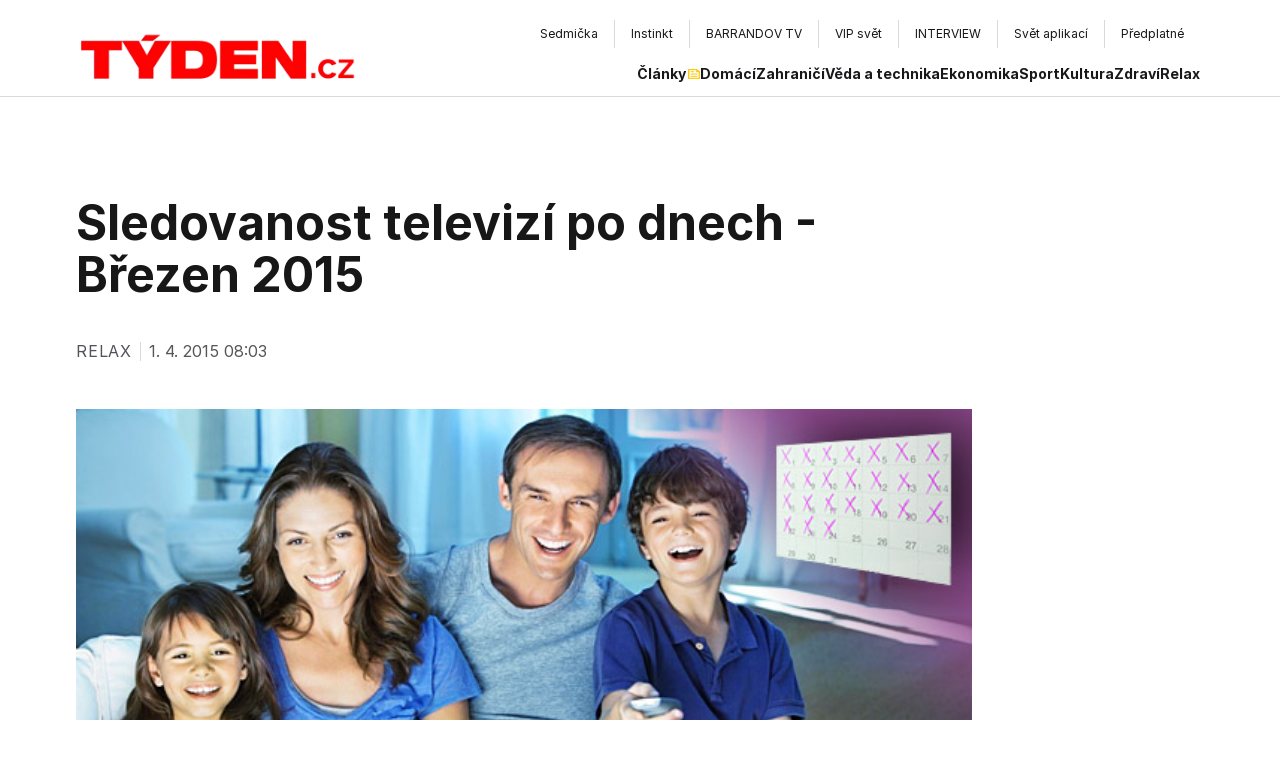

--- FILE ---
content_type: text/html; charset=utf-8
request_url: https://www.tyden.cz/rubriky/statistiky/sledovanost-televizi-po-dnech-brezen-2015_338202.html
body_size: 18204
content:
<!DOCTYPE html><html lang="cs" class="__variable_3f6bb8 __variable_9d1aed __variable_03b8f8"><head><meta charSet="utf-8"/><meta name="viewport" content="width=device-width, initial-scale=1"/><link rel="stylesheet" href="/_next/static/css/0a7d1b052f5de5a4.css" data-precedence="next"/><link rel="stylesheet" href="/_next/static/css/1387427245fdebb9.css" data-precedence="next"/><link rel="stylesheet" href="/_next/static/css/c37340727ca4fe15.css" data-precedence="next"/><link rel="stylesheet" href="/_next/static/css/ac2e862e0af49446.css" data-precedence="next"/><link rel="preload" as="script" fetchPriority="low" href="/_next/static/chunks/webpack-bdd5cff826047ee0.js"/><script src="/_next/static/chunks/c7879cf7-ed78563c977109e5.js" async=""></script><script src="/_next/static/chunks/6239-aefb3a135e43870e.js" async=""></script><script src="/_next/static/chunks/main-app-4ffbf02b60417371.js" async=""></script><script src="/_next/static/chunks/0bb9ed2e-0457aa23f541e433.js" async=""></script><script src="/_next/static/chunks/6954-ec4e692727961b2b.js" async=""></script><script src="/_next/static/chunks/6804-fc5de0412fed791f.js" async=""></script><script src="/_next/static/chunks/8069-00bf79dcecd6b74b.js" async=""></script><script src="/_next/static/chunks/6190-8187ff04d9cd0613.js" async=""></script><script src="/_next/static/chunks/3187-3fc0c648995e0c9e.js" async=""></script><script src="/_next/static/chunks/app/layout-e423fabeda362346.js" async=""></script><script src="/_next/static/chunks/8667-4b4a4582c13e64f8.js" async=""></script><script src="/_next/static/chunks/app/%5B%5B...page%5D%5D/page-8b35a32dc8b883eb.js" async=""></script><link rel="preload" href="https://www.googletagmanager.com/gtag/js?id=G-ZCCPEF0WWW" as="script"/><link rel="preload" href="//cdn.cookie-script.com/s/b63a60e76dea4f929ed7f06cf59dccd8.js" as="script"/><link rel="preload" href="https://pagead2.googlesyndication.com/pagead/js/adsbygoogle.js?client=ca-pub-5645183116231657" as="script" crossorigin=""/><meta name="next-size-adjust"/><meta name="google-adsense-account" content="ca-pub-5645183116231657"/><title>Sledovanost televizí po dnech - Březen 2015 | Týden.cz</title><meta name="description" content="V následujícím grafu je zobrazen vývoj podílu na sledovanosti (share) hlavních televizních stanic vysílajících v České republice za uvedený měsíc. Údaje jsou uvedeny v tisících diváků, sledovaná cílová skupina jsou diváci starší 15 let."/><meta property="og:title" content="Sledovanost televizí po dnech - Březen 2015"/><meta property="og:description" content="V následujícím grafu je zobrazen vývoj podílu na sledovanosti (share) hlavních televizních stanic vysílajících v České republice za uvedený měsíc. Údaje jsou uvedeny v tisících diváků, sledovaná cílová skupina jsou diváci starší 15 let."/><meta property="og:image" content="https://old.tyden.cz/obrazek/201504/xmlarticle-10605/obr-551cf37fa8903.jpg"/><meta property="og:type" content="website"/><meta name="twitter:card" content="summary_large_image"/><meta name="twitter:title" content="Sledovanost televizí po dnech - Březen 2015"/><meta name="twitter:description" content="V následujícím grafu je zobrazen vývoj podílu na sledovanosti (share) hlavních televizních stanic vysílajících v České republice za uvedený měsíc. Údaje jsou uvedeny v tisících diváků, sledovaná cílová skupina jsou diváci starší 15 let."/><meta name="twitter:image" content="https://old.tyden.cz/obrazek/201504/xmlarticle-10605/obr-551cf37fa8903.jpg"/><link rel="icon" href="/favicon.ico" type="image/x-icon" sizes="16x16"/><script src="/_next/static/chunks/polyfills-42372ed130431b0a.js" noModule=""></script></head><body class="antialiased"><div class="flex justify-center w-full pt-4"></div><header class="w-full bg-white max-md:px-4 max-md:max-w-full "><div class="max-w-[1440px] mx-auto"><div class="lg:px-20"><div class="flex gap-8 justify-between items-center lg:items-end max-md:mt-[10px]"><a href="/" class="relative flex items-center font-neueRegrade font-bold text-[#ED1C24] active:outline-none" title=""><img alt="" loading="lazy" width="629.5" height="118.5" decoding="async" data-nimg="1" class="lg:mt-1 max-w-full h-auto w-[200px] lg:w-[300px]" style="color:transparent" srcSet="https://t.imgctx.com/width=640,quality=75,format=auto/https://data.eu.cntmbr.com/tydencz/tydencz/daa709d7-c7ab-491a-a1f9-1a8edda6265b.png 1x, https://t.imgctx.com/width=1920,quality=75,format=auto/https://data.eu.cntmbr.com/tydencz/tydencz/daa709d7-c7ab-491a-a1f9-1a8edda6265b.png 2x" src="https://t.imgctx.com/width=1920,quality=75,format=auto/https://data.eu.cntmbr.com/tydencz/tydencz/daa709d7-c7ab-491a-a1f9-1a8edda6265b.png"/></a><button type="button" class="lg:hidden relative before:content-[&quot;&quot;] before:absolute before:left-[-20px] before:top-[-24px] before:h-[calc(100%+40px)] before:w-[1px] before:bg-[#D9D9D9] Navigation_hamburger__gYFJE" aria-expanded="false"><span></span><span></span><span></span></button><nav class="lg:flex flex-col w-[82%] max-md:ml-0 max-md:w-full items-end max-lg:fixed max-lg:top-[50px] max-lg:left-0 max-lg:right-0 max-lg:bg-white max-lg:z-50 max-lg:p-4 max-lg:py-6 max-lg:shadow-lg hidden"><div class="flex justify-center items-center py-1 gap-2"><div class="hidden md:flex overflow-hidden relative pl-12 max-md:pl-5"><a href="https://sedmicka.tyden.cz/" target="_blank" class="
            flex items-center gap-2
			group
			text-xs
            py-[6px] px-4
            self-stretch
            border-[#D9D9D9]
        	 border-r
            transition-all
            hover:bg-[#FFC500]
          ">Sedmička</a><a href="https://www.instinkt-online.cz/" target="_blank" class="
            flex items-center gap-2
			group
			text-xs
            py-[6px] px-4
            self-stretch
            border-[#D9D9D9]
        	 border-r
            transition-all
            hover:bg-[#FFC500]
          ">Instinkt</a><a href="https://www.barrandov.tv/" target="_blank" class="
            flex items-center gap-2
			group
			text-xs
            py-[6px] px-4
            self-stretch
            border-[#D9D9D9]
        	 border-r
            transition-all
            hover:bg-[#FFC500]
          ">BARRANDOV TV</a><a href="https://www.vip-svet.cz/" target="_blank" class="
            flex items-center gap-2
			group
			text-xs
            py-[6px] px-4
            self-stretch
            border-[#D9D9D9]
        	 border-r
            transition-all
            hover:bg-[#FFC500]
          ">VIP svět</a><a href="https://www.tyden.cz/tema/magazin-interview" target="_blank" class="
            flex items-center gap-2
			group
			text-xs
            py-[6px] px-4
            self-stretch
            border-[#D9D9D9]
        	 border-r
            transition-all
            hover:bg-[#FFC500]
          ">INTERVIEW</a><a href="https://svetaplikaci.tyden.cz/" target="_blank" class="
            flex items-center gap-2
			group
			text-xs
            py-[6px] px-4
            self-stretch
            border-[#D9D9D9]
        	 border-r
            transition-all
            hover:bg-[#FFC500]
          ">Svět aplikací</a><a href="https://shop.tyden.cz/objednavka" target="_blank" class="
            flex items-center gap-2
			group
			text-xs
            py-[6px] px-4
            self-stretch
            border-[#D9D9D9]
        	 
            transition-all
            hover:bg-[#FFC500]
          ">Předplatné</a></div><div class="gcse-search"></div></div><div class="flex flex-col lg:flex-row lg:items-center gap-4 lg:gap-8 lg:mt-3"><ul class="flex flex-wrap flex-col md:flex-row gap-4 md:gap-6 items-center text-sm text-zinc-900"><li class="self-stretch my-auto"><a href="/clanky" class="focus:outline-none flex gap-[6px] font-bold relative after:absolute after:left-0 after:w-full after:h-[2px] after:top-[31px] after:bg-[#1C1C1C] after:opacity-0 hover:after:opacity-100 after:transition-opacity">Články<div class="w-3 h-[20px] ml-[2px] block relative"><img alt="" loading="lazy" decoding="async" data-nimg="fill" class="group-hover:brightness-0 transition-all object-contain" style="position:absolute;height:100%;width:100%;left:0;top:0;right:0;bottom:0;color:transparent" sizes="100vw" srcSet="https://t.imgctx.com/width=640,quality=75,format=auto/https://data.eu.cntmbr.com/tydencz/tydencz/ff030858-a3c7-43cb-9d19-8a4b7fcd50ac.png 640w, https://t.imgctx.com/width=750,quality=75,format=auto/https://data.eu.cntmbr.com/tydencz/tydencz/ff030858-a3c7-43cb-9d19-8a4b7fcd50ac.png 750w, https://t.imgctx.com/width=828,quality=75,format=auto/https://data.eu.cntmbr.com/tydencz/tydencz/ff030858-a3c7-43cb-9d19-8a4b7fcd50ac.png 828w, https://t.imgctx.com/width=1080,quality=75,format=auto/https://data.eu.cntmbr.com/tydencz/tydencz/ff030858-a3c7-43cb-9d19-8a4b7fcd50ac.png 1080w, https://t.imgctx.com/width=1200,quality=75,format=auto/https://data.eu.cntmbr.com/tydencz/tydencz/ff030858-a3c7-43cb-9d19-8a4b7fcd50ac.png 1200w, https://t.imgctx.com/width=1920,quality=75,format=auto/https://data.eu.cntmbr.com/tydencz/tydencz/ff030858-a3c7-43cb-9d19-8a4b7fcd50ac.png 1920w, https://t.imgctx.com/width=2048,quality=75,format=auto/https://data.eu.cntmbr.com/tydencz/tydencz/ff030858-a3c7-43cb-9d19-8a4b7fcd50ac.png 2048w, https://t.imgctx.com/width=3840,quality=75,format=auto/https://data.eu.cntmbr.com/tydencz/tydencz/ff030858-a3c7-43cb-9d19-8a4b7fcd50ac.png 3840w" src="https://t.imgctx.com/width=3840,quality=75,format=auto/https://data.eu.cntmbr.com/tydencz/tydencz/ff030858-a3c7-43cb-9d19-8a4b7fcd50ac.png"/></div></a></li><li class="self-stretch my-auto"><a href="/rubriky/domaci" class="focus:outline-none flex gap-[6px] font-bold relative after:absolute after:left-0 after:w-full after:h-[2px] after:top-[31px] after:bg-[#1C1C1C] after:opacity-0 hover:after:opacity-100 after:transition-opacity">Domácí</a></li><li class="self-stretch my-auto"><a href="/rubriky/zahranici" class="focus:outline-none flex gap-[6px] font-bold relative after:absolute after:left-0 after:w-full after:h-[2px] after:top-[31px] after:bg-[#1C1C1C] after:opacity-0 hover:after:opacity-100 after:transition-opacity">Zahraničí</a></li><li class="self-stretch my-auto"><a href="/rubriky/veda-a-technika" class="focus:outline-none flex gap-[6px] font-bold relative after:absolute after:left-0 after:w-full after:h-[2px] after:top-[31px] after:bg-[#1C1C1C] after:opacity-0 hover:after:opacity-100 after:transition-opacity">Věda a technika</a></li><li class="self-stretch my-auto"><a href="/rubriky/ekonomika" class="focus:outline-none flex gap-[6px] font-bold relative after:absolute after:left-0 after:w-full after:h-[2px] after:top-[31px] after:bg-[#1C1C1C] after:opacity-0 hover:after:opacity-100 after:transition-opacity">Ekonomika</a></li><li class="self-stretch my-auto"><a href="/rubriky/sport" class="focus:outline-none flex gap-[6px] font-bold relative after:absolute after:left-0 after:w-full after:h-[2px] after:top-[31px] after:bg-[#1C1C1C] after:opacity-0 hover:after:opacity-100 after:transition-opacity">Sport</a></li><li class="self-stretch my-auto"><a href="/rubriky/kultura" class="focus:outline-none flex gap-[6px] font-bold relative after:absolute after:left-0 after:w-full after:h-[2px] after:top-[31px] after:bg-[#1C1C1C] after:opacity-0 hover:after:opacity-100 after:transition-opacity">Kultura</a></li><li class="self-stretch my-auto"><a href="/rubriky/zdravi" class="focus:outline-none flex gap-[6px] font-bold relative after:absolute after:left-0 after:w-full after:h-[2px] after:top-[31px] after:bg-[#1C1C1C] after:opacity-0 hover:after:opacity-100 after:transition-opacity">Zdraví</a></li><li class="self-stretch my-auto"><a href="/rubriky/relax" class="focus:outline-none flex gap-[6px] font-bold relative after:absolute after:left-0 after:w-full after:h-[2px] after:top-[31px] after:bg-[#1C1C1C] after:opacity-0 hover:after:opacity-100 after:transition-opacity">Relax</a></li></ul></div></nav></div></div></div><div class="h-[1px] hidden lg:block w-full my-3 bg-[#D9D9D9]"></div></header><div class="h-[1px] lg:hidden w-full bg-[#D9D9D9]"></div><main><div class="flex flex-wrap justify-between max-w-[1440px] mx-auto lg:px-16"><div class="min-h-screen max-w-4xl mx-3 pt-10 max-lg:!mx-8 min-w-0 pb-10"><h1 class="text-2xl lg:text-5xl !leading-[1.1] font-bold mb-6 lg:mb-10 lg:mt-12">Sledovanost televizí po dnech - Březen 2015</h1><div class="flex items-start md:items-center md:space-x-2 text-sm gap-2 md:gap-6 md:text-[21px] text-gray-500 mb-4 lg:mb-12 flex-wrap"><div class="z-10 flex gap-x-4 gap-y-2 flex-wrap lg:gap-6 items-center text-[1rem] tracking-wider uppercase text-zinc-600 hover:text-tydenRed transition-colors cursor-pointer"><span>Relax</span></div><div class="w-[1px] flex-shrink-0 h-[19px] bg-[#D9D9D9] "></div><span class="text-[#585757] text-[1rem]">1. 4. 2015 08:03</span></div><div class="mt-4 mb-4 lg:mb-16"><div class="relative w-full"><img alt="" title="" loading="lazy" width="900" height="600" decoding="async" data-nimg="1" class="object-cover" style="color:transparent;object-position:left center" srcSet="https://old.tyden.cz/obrazek/201504/xmlarticle-10605/obr-551cf37fa8903.jpg 1x, https://old.tyden.cz/obrazek/201504/xmlarticle-10605/obr-551cf37fa8903.jpg 2x" src="https://old.tyden.cz/obrazek/201504/xmlarticle-10605/obr-551cf37fa8903.jpg"/></div><div class="mt-3 lg:max-w-[90%]"><span class="font-regular !text-[#666666] text-[13px] md:text-[1rem] leading-[1.1]"></span></div></div><article class="max-w-full [&amp;_*]:text-black [&amp;_p]:leading-[1.6] [&amp;_img]:w-full font-ptSerif mb-6 lg:mb-20"></article><article class="prose max-w-full lg:prose-xl [&amp;_*]:text-black [&amp;_p]:leading-[1.6] [&amp;_iframe]:w-full [&amp;_iframe]:aspect-video [&amp;_iframe]:h-auto font-ptSerif">
                <p><strong>V následujícím grafu je zobrazen vývoj podílu na sledovanosti (share) hlavních televizních stanic vysílajících v České republice za uvedený měsíc. Údaje jsou uvedeny v tisících diváků, sledovaná cílová skupina jsou diváci starší 15 let.</strong></p>
                <script src="https://mediamania.tyden.cz/js/highstock.js"></script>
                <script type="text/javascript">
                    var chart;
                    setTimeout("createChart()", 300);
                    function createChart() {
                    chart = new Highcharts.StockChart({
                        chart: { renderTo: 'cntChar', width:600, height:620 },
                        credits: { text: 'Zdroj: ATO-Mediaresearch - Přejímání těchto dat a jejich další šíření bez souhlasu EMPRESA MEDIA je výslovně zakázáno.' },
                        title: { text: 'Share sledovanosti' },
                        subtitle: { text: 'Březen 2015' },
                        rangeSelector: {
                            buttons: [{count: 7, type: 'day', text: '7d'},
                                      {count: 14, type: 'day', text: '14d'},
                                      {type: 'all', text: 'vše'}],
                            selected: 1, enabled: true, inputEnabled: false
                        },
                        yAxis: { title: { text: 'Stanice' }, min: 0},
                        xAxis: {type: 'datetime', dateTimeLabelFormats: {day: '%d.%m.', week: '%d.%m.', month: '%m', year: '%Y'}},
                        navigator: { xAxis: {type: 'datetime', dateTimeLabelFormats: {day: '%d.%m.', week: '%d.%m.', month: '%m', year: '%Y'}}},
                        legend: {enabled: true, align: 'center', borderWidth: 0, layout: 'horizontal', floating: false, verticalAlign: 'top', y: 40},
                        tooltip: {
                            useHTML: true,
                            headerFormat: '<table><tr><th style="color:#6D869F"><b>Stanice</b></th><th style="color:#6D869F"><b>Share</b></th></tr>',
                            pointFormat: '<tr><td><span style="color:{series.color}">{series.name}</span></td><td><b>{point.y}</b></td></tr>',
                            footerFormat: '</table>',
                            valueDecimals: 2, borderColor: 'gray', borderWidth: 1,
                        },
                        series: [{
                            name: 'Nova',
                            data: [[Date.UTC(2015,2,1),20.22],[Date.UTC(2015,2,2),26.11],[Date.UTC(2015,2,3),29.16],[Date.UTC(2015,2,4),26.09],[Date.UTC(2015,2,5),27.21],[Date.UTC(2015,2,6),24.31],[Date.UTC(2015,2,7),17.14],[Date.UTC(2015,2,8),19.58],[Date.UTC(2015,2,9),26.53],[Date.UTC(2015,2,10),28.69],[Date.UTC(2015,2,11),25.20],[Date.UTC(2015,2,12),28.15],[Date.UTC(2015,2,13),24.50],[Date.UTC(2015,2,14),17.86],[Date.UTC(2015,2,15),20.20],[Date.UTC(2015,2,16),25.37],[Date.UTC(2015,2,17),29.89],[Date.UTC(2015,2,18),27.17],[Date.UTC(2015,2,19),29.88],[Date.UTC(2015,2,20),24.13],[Date.UTC(2015,2,21),17.18],[Date.UTC(2015,2,22),21.32],[Date.UTC(2015,2,23),26.13],[Date.UTC(2015,2,24),30.46],[Date.UTC(2015,2,25),28.27],[Date.UTC(2015,2,26),28.23],[Date.UTC(2015,2,27),26.82],[Date.UTC(2015,2,28),16.52],[Date.UTC(2015,2,29),23.16],[Date.UTC(2015,2,30),24.71]],
                            type: 'spline',
                            color: '#292852',
                            marker : { enabled : true, radius : 3 },
                            legendIndex: 1
                        },{
                            name: 'Prima',
                            data: [[Date.UTC(2015,2,1),12.68],[Date.UTC(2015,2,2),15.51],[Date.UTC(2015,2,3),14.78],[Date.UTC(2015,2,4),16.40],[Date.UTC(2015,2,5),13.65],[Date.UTC(2015,2,6),10.96],[Date.UTC(2015,2,7),11.11],[Date.UTC(2015,2,8),10.79],[Date.UTC(2015,2,9),15.46],[Date.UTC(2015,2,10),13.78],[Date.UTC(2015,2,11),14.84],[Date.UTC(2015,2,12),13.73],[Date.UTC(2015,2,13),13.04],[Date.UTC(2015,2,14),12.21],[Date.UTC(2015,2,15),12.74],[Date.UTC(2015,2,16),15.82],[Date.UTC(2015,2,17),14.42],[Date.UTC(2015,2,18),15.23],[Date.UTC(2015,2,19),14.17],[Date.UTC(2015,2,20),14.23],[Date.UTC(2015,2,21),13.05],[Date.UTC(2015,2,22),11.59],[Date.UTC(2015,2,23),15.13],[Date.UTC(2015,2,24),14.01],[Date.UTC(2015,2,25),15.41],[Date.UTC(2015,2,26),14.23],[Date.UTC(2015,2,27),11.82],[Date.UTC(2015,2,28),15.29],[Date.UTC(2015,2,29),11.50],[Date.UTC(2015,2,30),14.69]],
                            type: 'spline',
                            color: '#f49f22',
                            marker : { enabled : true, radius : 3 },
                            legendIndex: 2
                        },{
                            name: 'ČT1',
                            data: [[Date.UTC(2015,2,1),17.53],[Date.UTC(2015,2,2),16.65],[Date.UTC(2015,2,3),13.39],[Date.UTC(2015,2,4),12.47],[Date.UTC(2015,2,5),12.36],[Date.UTC(2015,2,6),14.42],[Date.UTC(2015,2,7),17.89],[Date.UTC(2015,2,8),15.52],[Date.UTC(2015,2,9),16.61],[Date.UTC(2015,2,10),13.60],[Date.UTC(2015,2,11),11.54],[Date.UTC(2015,2,12),11.87],[Date.UTC(2015,2,13),14.98],[Date.UTC(2015,2,14),17.53],[Date.UTC(2015,2,15),16.73],[Date.UTC(2015,2,16),16.73],[Date.UTC(2015,2,17),13.46],[Date.UTC(2015,2,18),13.07],[Date.UTC(2015,2,19),12.96],[Date.UTC(2015,2,20),17.10],[Date.UTC(2015,2,21),15.11],[Date.UTC(2015,2,22),17.69],[Date.UTC(2015,2,23),17.31],[Date.UTC(2015,2,24),13.22],[Date.UTC(2015,2,25),12.79],[Date.UTC(2015,2,26),12.68],[Date.UTC(2015,2,27),15.61],[Date.UTC(2015,2,28),13.05],[Date.UTC(2015,2,29),17.17],[Date.UTC(2015,2,30),15.34]],
                            type: 'spline',
                            color: '#e02828',
                            marker : { enabled : true, radius : 3 },
                            legendIndex: 3
                        },{
                            name: 'TV Barrandov',
                            data: [[Date.UTC(2015,2,1),5.38],[Date.UTC(2015,2,2),3.78],[Date.UTC(2015,2,3),3.50],[Date.UTC(2015,2,4),3.56],[Date.UTC(2015,2,5),2.83],[Date.UTC(2015,2,6),3.69],[Date.UTC(2015,2,7),5.16],[Date.UTC(2015,2,8),4.56],[Date.UTC(2015,2,9),3.37],[Date.UTC(2015,2,10),3.47],[Date.UTC(2015,2,11),3.10],[Date.UTC(2015,2,12),3.12],[Date.UTC(2015,2,13),3.59],[Date.UTC(2015,2,14),5.07],[Date.UTC(2015,2,15),4.42],[Date.UTC(2015,2,16),3.49],[Date.UTC(2015,2,17),3.89],[Date.UTC(2015,2,18),3.30],[Date.UTC(2015,2,19),2.60],[Date.UTC(2015,2,20),2.98],[Date.UTC(2015,2,21),5.32],[Date.UTC(2015,2,22),4.63],[Date.UTC(2015,2,23),3.52],[Date.UTC(2015,2,24),3.17],[Date.UTC(2015,2,25),3.43],[Date.UTC(2015,2,26),3.22],[Date.UTC(2015,2,27),2.88],[Date.UTC(2015,2,28),5.04],[Date.UTC(2015,2,29),3.65],[Date.UTC(2015,2,30),3.92]],
                            type: 'spline',
                            color: '#ec008c',
                            marker : { enabled : true, radius : 3 },
                            legendIndex: 4
                        },{
                            name: 'ČT24',
                            data: [[Date.UTC(2015,2,1),3.72],[Date.UTC(2015,2,2),4.30],[Date.UTC(2015,2,3),4.49],[Date.UTC(2015,2,4),4.66],[Date.UTC(2015,2,5),3.88],[Date.UTC(2015,2,6),3.56],[Date.UTC(2015,2,7),2.67],[Date.UTC(2015,2,8),3.00],[Date.UTC(2015,2,9),4.30],[Date.UTC(2015,2,10),4.27],[Date.UTC(2015,2,11),3.67],[Date.UTC(2015,2,12),3.71],[Date.UTC(2015,2,13),3.71],[Date.UTC(2015,2,14),2.95],[Date.UTC(2015,2,15),3.65],[Date.UTC(2015,2,16),3.93],[Date.UTC(2015,2,17),3.48],[Date.UTC(2015,2,18),3.95],[Date.UTC(2015,2,19),3.71],[Date.UTC(2015,2,20),3.68],[Date.UTC(2015,2,21),3.23],[Date.UTC(2015,2,22),4.34],[Date.UTC(2015,2,23),3.88],[Date.UTC(2015,2,24),5.50],[Date.UTC(2015,2,25),5.21],[Date.UTC(2015,2,26),5.99],[Date.UTC(2015,2,27),4.58],[Date.UTC(2015,2,28),4.16],[Date.UTC(2015,2,29),5.86],[Date.UTC(2015,2,30),5.11]],
                            type: 'spline',
                            color: '#fc6a6a',
                            marker : { enabled : true, radius : 3 },
                            legendIndex: 5
                        },{
                            name: 'Nova Cinema',
                            data: [[Date.UTC(2015,2,1),4.00],[Date.UTC(2015,2,2),4.05],[Date.UTC(2015,2,3),4.30],[Date.UTC(2015,2,4),4.29],[Date.UTC(2015,2,5),4.15],[Date.UTC(2015,2,6),4.36],[Date.UTC(2015,2,7),4.76],[Date.UTC(2015,2,8),4.02],[Date.UTC(2015,2,9),3.71],[Date.UTC(2015,2,10),3.98],[Date.UTC(2015,2,11),4.37],[Date.UTC(2015,2,12),4.26],[Date.UTC(2015,2,13),3.68],[Date.UTC(2015,2,14),4.43],[Date.UTC(2015,2,15),4.66],[Date.UTC(2015,2,16),3.24],[Date.UTC(2015,2,17),4.20],[Date.UTC(2015,2,18),3.55],[Date.UTC(2015,2,19),4.01],[Date.UTC(2015,2,20),3.41],[Date.UTC(2015,2,21),5.71],[Date.UTC(2015,2,22),4.94],[Date.UTC(2015,2,23),3.40],[Date.UTC(2015,2,24),4.69],[Date.UTC(2015,2,25),3.73],[Date.UTC(2015,2,26),4.39],[Date.UTC(2015,2,27),4.10],[Date.UTC(2015,2,28),5.94],[Date.UTC(2015,2,29),5.03],[Date.UTC(2015,2,30),4.07]],
                            type: 'spline',
                            color: '#2b2a6b',
                            marker : { enabled : true, radius : 3 },
                            legendIndex: 6
                        },{
                            name: 'Prima COOL',
                            data: [[Date.UTC(2015,2,1),3.19],[Date.UTC(2015,2,2),2.72],[Date.UTC(2015,2,3),3.08],[Date.UTC(2015,2,4),2.75],[Date.UTC(2015,2,5),2.75],[Date.UTC(2015,2,6),4.10],[Date.UTC(2015,2,7),3.08],[Date.UTC(2015,2,8),3.04],[Date.UTC(2015,2,9),2.87],[Date.UTC(2015,2,10),4.01],[Date.UTC(2015,2,11),2.26],[Date.UTC(2015,2,12),2.85],[Date.UTC(2015,2,13),3.03],[Date.UTC(2015,2,14),3.68],[Date.UTC(2015,2,15),2.63],[Date.UTC(2015,2,16),2.67],[Date.UTC(2015,2,17),4.28],[Date.UTC(2015,2,18),2.38],[Date.UTC(2015,2,19),2.77],[Date.UTC(2015,2,20),3.28],[Date.UTC(2015,2,21),4.60],[Date.UTC(2015,2,22),3.72],[Date.UTC(2015,2,23),2.73],[Date.UTC(2015,2,24),3.25],[Date.UTC(2015,2,25),2.47],[Date.UTC(2015,2,26),3.13],[Date.UTC(2015,2,27),3.62],[Date.UTC(2015,2,28),4.43],[Date.UTC(2015,2,29),3.18],[Date.UTC(2015,2,30),2.85]],
                            type: 'spline',
                            color: '#fcaa1b',
                            marker : { enabled : true, radius : 3 },
                            legendIndex: 7
                        },{
                            name: 'ČT2',
                            data: [[Date.UTC(2015,2,1),4.54],[Date.UTC(2015,2,2),4.06],[Date.UTC(2015,2,3),4.30],[Date.UTC(2015,2,4),5.04],[Date.UTC(2015,2,5),4.74],[Date.UTC(2015,2,6),5.25],[Date.UTC(2015,2,7),5.69],[Date.UTC(2015,2,8),5.49],[Date.UTC(2015,2,9),3.53],[Date.UTC(2015,2,10),4.06],[Date.UTC(2015,2,11),5.06],[Date.UTC(2015,2,12),4.07],[Date.UTC(2015,2,13),4.38],[Date.UTC(2015,2,14),6.00],[Date.UTC(2015,2,15),4.17],[Date.UTC(2015,2,16),4.46],[Date.UTC(2015,2,17),4.40],[Date.UTC(2015,2,18),4.70],[Date.UTC(2015,2,19),4.33],[Date.UTC(2015,2,20),4.38],[Date.UTC(2015,2,21),5.76],[Date.UTC(2015,2,22),4.12],[Date.UTC(2015,2,23),4.24],[Date.UTC(2015,2,24),4.07],[Date.UTC(2015,2,25),5.25],[Date.UTC(2015,2,26),4.55],[Date.UTC(2015,2,27),4.22],[Date.UTC(2015,2,28),4.18],[Date.UTC(2015,2,29),3.40],[Date.UTC(2015,2,30),4.55]],
                            type: 'spline',
                            color: '#d30000',
                            marker : { enabled : true, radius : 3 },
                            legendIndex: 8
                        },{
                            name: 'Prima LOVE',
                            data: [[Date.UTC(2015,2,1),3.03],[Date.UTC(2015,2,2),2.10],[Date.UTC(2015,2,3),2.65],[Date.UTC(2015,2,4),2.38],[Date.UTC(2015,2,5),2.21],[Date.UTC(2015,2,6),2.70],[Date.UTC(2015,2,7),1.58],[Date.UTC(2015,2,8),3.03],[Date.UTC(2015,2,9),2.30],[Date.UTC(2015,2,10),2.66],[Date.UTC(2015,2,11),2.16],[Date.UTC(2015,2,12),2.70],[Date.UTC(2015,2,13),2.66],[Date.UTC(2015,2,14),1.87],[Date.UTC(2015,2,15),2.84],[Date.UTC(2015,2,16),2.62],[Date.UTC(2015,2,17),2.76],[Date.UTC(2015,2,18),2.71],[Date.UTC(2015,2,19),2.45],[Date.UTC(2015,2,20),2.60],[Date.UTC(2015,2,21),2.22],[Date.UTC(2015,2,22),2.57],[Date.UTC(2015,2,23),2.42],[Date.UTC(2015,2,24),2.48],[Date.UTC(2015,2,25),2.61],[Date.UTC(2015,2,26),2.26],[Date.UTC(2015,2,27),2.11],[Date.UTC(2015,2,28),2.21],[Date.UTC(2015,2,29),3.44],[Date.UTC(2015,2,30),2.40]],
                            type: 'spline',
                            color: '#fcc15a',
                            marker : { enabled : true, radius : 3 },
                            legendIndex: 9
                        },{
                            name: 'ČT sport',
                            data: [[Date.UTC(2015,2,1),6.16],[Date.UTC(2015,2,2),0.72],[Date.UTC(2015,2,3),1.23],[Date.UTC(2015,2,4),1.66],[Date.UTC(2015,2,5),6.42],[Date.UTC(2015,2,6),7.88],[Date.UTC(2015,2,7),11.26],[Date.UTC(2015,2,8),11.10],[Date.UTC(2015,2,9),0.78],[Date.UTC(2015,2,10),1.67],[Date.UTC(2015,2,11),8.30],[Date.UTC(2015,2,12),7.08],[Date.UTC(2015,2,13),6.31],[Date.UTC(2015,2,14),6.80],[Date.UTC(2015,2,15),7.68],[Date.UTC(2015,2,16),2.37],[Date.UTC(2015,2,17),1.57],[Date.UTC(2015,2,18),4.22],[Date.UTC(2015,2,19),4.40],[Date.UTC(2015,2,20),3.52],[Date.UTC(2015,2,21),5.92],[Date.UTC(2015,2,22),5.61],[Date.UTC(2015,2,23),3.16],[Date.UTC(2015,2,24),1.14],[Date.UTC(2015,2,25),1.10],[Date.UTC(2015,2,26),3.01],[Date.UTC(2015,2,27),4.21],[Date.UTC(2015,2,28),8.05],[Date.UTC(2015,2,29),3.05],[Date.UTC(2015,2,30),2.41]],
                            type: 'spline',
                            color: '#ff0000',
                            marker : { enabled : true, radius : 3 },
                            legendIndex: 10
                        },{
                            name: 'Prima ZOOM',
                            data: [[Date.UTC(2015,2,1),1.92],[Date.UTC(2015,2,2),2.15],[Date.UTC(2015,2,3),1.90],[Date.UTC(2015,2,4),2.47],[Date.UTC(2015,2,5),1.98],[Date.UTC(2015,2,6),1.93],[Date.UTC(2015,2,7),1.78],[Date.UTC(2015,2,8),1.66],[Date.UTC(2015,2,9),1.84],[Date.UTC(2015,2,10),1.83],[Date.UTC(2015,2,11),1.78],[Date.UTC(2015,2,12),2.00],[Date.UTC(2015,2,13),2.39],[Date.UTC(2015,2,14),1.97],[Date.UTC(2015,2,15),2.06],[Date.UTC(2015,2,16),2.11],[Date.UTC(2015,2,17),1.67],[Date.UTC(2015,2,18),1.89],[Date.UTC(2015,2,19),2.00],[Date.UTC(2015,2,20),1.92],[Date.UTC(2015,2,21),2.05],[Date.UTC(2015,2,22),2.05],[Date.UTC(2015,2,23),1.78],[Date.UTC(2015,2,24),1.80],[Date.UTC(2015,2,25),1.89],[Date.UTC(2015,2,26),2.16],[Date.UTC(2015,2,27),2.22],[Date.UTC(2015,2,28),2.02],[Date.UTC(2015,2,29),1.81],[Date.UTC(2015,2,30),2.19]],
                            type: 'spline',
                            color: '#f79000',
                            marker : { enabled : true, radius : 3 },
                            legendIndex: 11
                        },{
                            name: 'SMÍCHOV',
                            data: [[Date.UTC(2015,2,1),1.35],[Date.UTC(2015,2,2),1.75],[Date.UTC(2015,2,3),1.37],[Date.UTC(2015,2,4),1.74],[Date.UTC(2015,2,5),1.63],[Date.UTC(2015,2,6),1.68],[Date.UTC(2015,2,7),1.40],[Date.UTC(2015,2,8),1.40],[Date.UTC(2015,2,9),1.96],[Date.UTC(2015,2,10),1.98],[Date.UTC(2015,2,11),1.80],[Date.UTC(2015,2,12),1.67],[Date.UTC(2015,2,13),1.80],[Date.UTC(2015,2,14),1.69],[Date.UTC(2015,2,15),1.69],[Date.UTC(2015,2,16),1.63],[Date.UTC(2015,2,17),1.61],[Date.UTC(2015,2,18),1.71],[Date.UTC(2015,2,19),1.68],[Date.UTC(2015,2,20),1.47],[Date.UTC(2015,2,21),1.57],[Date.UTC(2015,2,22),1.33],[Date.UTC(2015,2,23),1.89],[Date.UTC(2015,2,24),1.52],[Date.UTC(2015,2,25),1.66],[Date.UTC(2015,2,26),1.64],[Date.UTC(2015,2,27),1.55],[Date.UTC(2015,2,28),1.56],[Date.UTC(2015,2,29),1.57],[Date.UTC(2015,2,30),1.71]],
                            type: 'spline',
                            color: '#424182',
                            marker : { enabled : true, radius : 3 },
                            legendIndex: 12
                        },{
                            name: 'FANDA',
                            data: [[Date.UTC(2015,2,1),0.92],[Date.UTC(2015,2,2),1.45],[Date.UTC(2015,2,3),1.40],[Date.UTC(2015,2,4),1.46],[Date.UTC(2015,2,5),1.24],[Date.UTC(2015,2,6),1.26],[Date.UTC(2015,2,7),1.39],[Date.UTC(2015,2,8),0.83],[Date.UTC(2015,2,9),1.65],[Date.UTC(2015,2,10),1.62],[Date.UTC(2015,2,11),1.35],[Date.UTC(2015,2,12),1.06],[Date.UTC(2015,2,13),1.51],[Date.UTC(2015,2,14),1.66],[Date.UTC(2015,2,15),1.06],[Date.UTC(2015,2,16),1.45],[Date.UTC(2015,2,17),1.46],[Date.UTC(2015,2,18),1.76],[Date.UTC(2015,2,19),1.02],[Date.UTC(2015,2,20),1.90],[Date.UTC(2015,2,21),1.66],[Date.UTC(2015,2,22),1.03],[Date.UTC(2015,2,23),1.40],[Date.UTC(2015,2,24),1.34],[Date.UTC(2015,2,25),1.54],[Date.UTC(2015,2,26),1.29],[Date.UTC(2015,2,27),1.41],[Date.UTC(2015,2,28),1.21],[Date.UTC(2015,2,29),1.34],[Date.UTC(2015,2,30),1.53]],
                            type: 'spline',
                            color: '#29278e',
                            marker : { enabled : true, radius : 3 },
                            legendIndex: 13
                        },{
                            name: 'TELKA',
                            data: [[Date.UTC(2015,2,1),1.29],[Date.UTC(2015,2,2),1.27],[Date.UTC(2015,2,3),1.57],[Date.UTC(2015,2,4),1.74],[Date.UTC(2015,2,5),1.45],[Date.UTC(2015,2,6),1.07],[Date.UTC(2015,2,7),1.14],[Date.UTC(2015,2,8),1.32],[Date.UTC(2015,2,9),1.50],[Date.UTC(2015,2,10),1.44],[Date.UTC(2015,2,11),1.72],[Date.UTC(2015,2,12),1.26],[Date.UTC(2015,2,13),1.38],[Date.UTC(2015,2,14),1.11],[Date.UTC(2015,2,15),1.46],[Date.UTC(2015,2,16),1.45],[Date.UTC(2015,2,17),1.29],[Date.UTC(2015,2,18),1.49],[Date.UTC(2015,2,19),1.42],[Date.UTC(2015,2,20),1.33],[Date.UTC(2015,2,21),1.12],[Date.UTC(2015,2,22),1.26],[Date.UTC(2015,2,23),1.38],[Date.UTC(2015,2,24),1.38],[Date.UTC(2015,2,25),1.73],[Date.UTC(2015,2,26),1.54],[Date.UTC(2015,2,27),1.35],[Date.UTC(2015,2,28),0.91],[Date.UTC(2015,2,29),1.30],[Date.UTC(2015,2,30),1.50]],
                            type: 'spline',
                            color: '#000000',
                            marker : { enabled : true, radius : 3 },
                            legendIndex: 14
                        },{
                            name: 'ČT :D ',
                            data: [[Date.UTC(2015,2,1),1.50],[Date.UTC(2015,2,2),1.57],[Date.UTC(2015,2,3),1.48],[Date.UTC(2015,2,4),1.78],[Date.UTC(2015,2,5),1.55],[Date.UTC(2015,2,6),1.49],[Date.UTC(2015,2,7),1.26],[Date.UTC(2015,2,8),1.52],[Date.UTC(2015,2,9),1.35],[Date.UTC(2015,2,10),1.46],[Date.UTC(2015,2,11),1.51],[Date.UTC(2015,2,12),1.36],[Date.UTC(2015,2,13),1.17],[Date.UTC(2015,2,14),1.46],[Date.UTC(2015,2,15),1.61],[Date.UTC(2015,2,16),1.14],[Date.UTC(2015,2,17),1.40],[Date.UTC(2015,2,18),1.15],[Date.UTC(2015,2,19),1.24],[Date.UTC(2015,2,20),1.26],[Date.UTC(2015,2,21),1.64],[Date.UTC(2015,2,22),1.63],[Date.UTC(2015,2,23),1.31],[Date.UTC(2015,2,24),1.35],[Date.UTC(2015,2,25),1.09],[Date.UTC(2015,2,26),1.14],[Date.UTC(2015,2,27),1.57],[Date.UTC(2015,2,28),1.36],[Date.UTC(2015,2,29),1.65],[Date.UTC(2015,2,30),1.28]],
                            type: 'spline',
                            color: '#000000',
                            marker : { enabled : true, radius : 3 },
                            legendIndex: 15
                        },{
                            name: 'ČT art',
                            data: [[Date.UTC(2015,2,1),0.27],[Date.UTC(2015,2,2),0.38],[Date.UTC(2015,2,3),0.40],[Date.UTC(2015,2,4),0.20],[Date.UTC(2015,2,5),0.59],[Date.UTC(2015,2,6),0.27],[Date.UTC(2015,2,7),0.14],[Date.UTC(2015,2,8),0.36],[Date.UTC(2015,2,9),0.15],[Date.UTC(2015,2,10),0.31],[Date.UTC(2015,2,11),0.29],[Date.UTC(2015,2,12),0.31],[Date.UTC(2015,2,13),0.39],[Date.UTC(2015,2,14),0.23],[Date.UTC(2015,2,15),0.13],[Date.UTC(2015,2,16),0.17],[Date.UTC(2015,2,17),0.22],[Date.UTC(2015,2,18),0.16],[Date.UTC(2015,2,19),0.42],[Date.UTC(2015,2,20),0.31],[Date.UTC(2015,2,21),0.39],[Date.UTC(2015,2,22),0.14],[Date.UTC(2015,2,23),0.20],[Date.UTC(2015,2,24),0.26],[Date.UTC(2015,2,25),0.24],[Date.UTC(2015,2,26),0.28],[Date.UTC(2015,2,27),0.40],[Date.UTC(2015,2,28),0.29],[Date.UTC(2015,2,29),0.21],[Date.UTC(2015,2,30),0.22]],
                            type: 'spline',
                            color: '#000000',
                            marker : { enabled : true, radius : 3 },
                            legendIndex: 16
                        },{
                            name: 'Ostatní TV',
                            data: [[Date.UTC(2015,2,1),7.70],[Date.UTC(2015,2,2),7.55],[Date.UTC(2015,2,3),7.13],[Date.UTC(2015,2,4),7.59],[Date.UTC(2015,2,5),7.53],[Date.UTC(2015,2,6),7.47],[Date.UTC(2015,2,7),8.26],[Date.UTC(2015,2,8),8.50],[Date.UTC(2015,2,9),8.23],[Date.UTC(2015,2,10),7.34],[Date.UTC(2015,2,11),7.40],[Date.UTC(2015,2,12),7.30],[Date.UTC(2015,2,13),7.45],[Date.UTC(2015,2,14),9.12],[Date.UTC(2015,2,15),7.83],[Date.UTC(2015,2,16),7.54],[Date.UTC(2015,2,17),6.70],[Date.UTC(2015,2,18),7.62],[Date.UTC(2015,2,19),7.41],[Date.UTC(2015,2,20),8.43],[Date.UTC(2015,2,21),8.55],[Date.UTC(2015,2,22),7.90],[Date.UTC(2015,2,23),6.69],[Date.UTC(2015,2,24),7.03],[Date.UTC(2015,2,25),7.51],[Date.UTC(2015,2,26),6.61],[Date.UTC(2015,2,27),7.56],[Date.UTC(2015,2,28),8.33],[Date.UTC(2015,2,29),7.94],[Date.UTC(2015,2,30),8.05]],
                            type: 'spline',
                            color: '#000000',
                            marker : { enabled : true, radius : 3 },
                            legendIndex: 17
                        },{
                            name: 'AtMedia + Stanice O',
                            data: [[Date.UTC(2015,2,1),4.60],[Date.UTC(2015,2,2),3.88],[Date.UTC(2015,2,3),3.89],[Date.UTC(2015,2,4),3.74],[Date.UTC(2015,2,5),3.81],[Date.UTC(2015,2,6),3.60],[Date.UTC(2015,2,7),4.29],[Date.UTC(2015,2,8),4.29],[Date.UTC(2015,2,9),3.87],[Date.UTC(2015,2,10),3.82],[Date.UTC(2015,2,11),3.65],[Date.UTC(2015,2,12),3.49],[Date.UTC(2015,2,13),4.02],[Date.UTC(2015,2,14),4.34],[Date.UTC(2015,2,15),4.44],[Date.UTC(2015,2,16),3.82],[Date.UTC(2015,2,17),3.28],[Date.UTC(2015,2,18),3.93],[Date.UTC(2015,2,19),3.54],[Date.UTC(2015,2,20),4.09],[Date.UTC(2015,2,21),4.93],[Date.UTC(2015,2,22),4.14],[Date.UTC(2015,2,23),3.43],[Date.UTC(2015,2,24),3.32],[Date.UTC(2015,2,25),4.08],[Date.UTC(2015,2,26),3.64],[Date.UTC(2015,2,27),3.98],[Date.UTC(2015,2,28),5.46],[Date.UTC(2015,2,29),4.74],[Date.UTC(2015,2,30),3.48]],
                            type: 'spline',
                            color: '#000000',
                            marker : { enabled : true, radius : 3 },
                            legendIndex: 18
                        }]
                    });
                }
                </script><div id="cntChar" style="width: 600px; height: 620px; margin: 0 auto"></div><p></p></article><div class="my-4"></div></div><div class="pt-10 lg:mt-12 flex-1"><div class="sticky top-5 mb-5 flex flex-col gap-4"></div></div></div><article class="max-w-[1440px] mx-auto bg-white px-4 lg:px-8"><section class="flex flex-col lg:px-11 mt-18 rounded-lg bg-zinc-600 bg-opacity-10 p-4 pb-16 lg:pb-32 mb-8 pt-10"><div class="flex flex-col lg:px-0 w-full rounded-lg bg-zinc-900 bg-opacity-0 max-md:max-w-full"><h2 class="self-start text-3xl lg:text-4xl font-bold leading-none text-zinc-900 mt-2 font-neueRegrade">Další čtení</h2><div class="h-[1px] w-full mt-4 mb-3 lg:mt-4 lg:mb-4 bg-[#D9D9D9] "></div><div class="max-md:mb-2.5 max-md:max-w-full"><div class="md:grid md:grid-cols-2 lg:grid-cols-3 gap-x-5 gap-y-5 lg:gap-y-10 flex max-md:flex-col"><article class="flex flex-col mt-4 w-full lg:max-w-[405px]"><div class="flex flex-col gap-2 lg:gap-5 group relative"><a href="/promena-roku-2025-sila-a-motivace-ve-svem-zivote-neco-zmenit" class="absolute w-full h-full z-10"></a><div class="relative overflow-hidden rounded lg:w-full"><div class="relative" style="width:100%;height:0;padding-bottom:69.05%"><img alt="" title="" loading="lazy" width="1278" height="1921" decoding="async" data-nimg="1" class="absolute top-0 left-0 w-full h-full object-cover rounded group-hover:scale-[1.02] duration-300 transition-all" style="color:transparent;object-position:left center" srcSet="https://t.imgctx.com/width=1920,quality=75,format=auto/https://data.eu.cntmbr.com/tydencz/tydencz/252d07d1-c476-4b53-ae13-5c2e089d43e4.jpeg 1x, https://t.imgctx.com/width=3840,quality=75,format=auto/https://data.eu.cntmbr.com/tydencz/tydencz/252d07d1-c476-4b53-ae13-5c2e089d43e4.jpeg 2x" src="https://t.imgctx.com/width=3840,quality=75,format=auto/https://data.eu.cntmbr.com/tydencz/tydencz/252d07d1-c476-4b53-ae13-5c2e089d43e4.jpeg"/></div></div><div class="flex flex-col w-[95%] lg:w-full"><h3 class="text-md lg:text-xl font-bold lg:leading-7 text-zinc-900">Proměna roku 2025 - síla a motivace ve svém životě něco změnit</h3><div class="flex flex-wrap gap-x-6 gap-y-2 items-center self-start mt-2"><div class="z-10 flex gap-x-4 gap-y-2 flex-wrap lg:gap-6 items-center text-xs tracking-wider uppercase text-zinc-600 hover:text-tydenRed transition-colors cursor-pointer"><span>Relax</span></div><div class="flex gap-x-4 z-10 gap-y-2 flex-wrap lg:gap-6 items-center text-xs tracking-wider uppercase text-zinc-600"><span>13. 1. 2026</span></div></div></div></div></article><article class="flex flex-col mt-4 w-full lg:max-w-[405px]"><div class="flex flex-col gap-2 lg:gap-5 group relative"><a href="/nove-vydani-magazinu-interview-c-22026-sto-stran-rozhovoru-pro-lidi-kteri-nezapomneli-cist" class="absolute w-full h-full z-10"></a><div class="relative overflow-hidden rounded lg:w-full"><div class="relative" style="width:100%;height:0;padding-bottom:69.05%"><img alt="" title="" loading="lazy" width="2835" height="1890" decoding="async" data-nimg="1" class="absolute top-0 left-0 w-full h-full object-cover rounded group-hover:scale-[1.02] duration-300 transition-all" style="color:transparent;object-position:left center" srcSet="https://t.imgctx.com/width=3840,quality=75,format=auto/https://data.eu.cntmbr.com/tydencz/tydencz/e3dedb91-8030-4ac0-a3c4-8cc988507e51.jpeg 1x" src="https://t.imgctx.com/width=3840,quality=75,format=auto/https://data.eu.cntmbr.com/tydencz/tydencz/e3dedb91-8030-4ac0-a3c4-8cc988507e51.jpeg"/></div></div><div class="flex flex-col w-[95%] lg:w-full"><h3 class="text-md lg:text-xl font-bold lg:leading-7 text-zinc-900">Nové vydání magazínu INTERVIEW č. 2/2026: Sto stran rozhovorů pro lidi, kteří nezapomněli číst</h3><div class="flex flex-wrap gap-x-6 gap-y-2 items-center self-start mt-2"><div class="z-10 flex gap-x-4 gap-y-2 flex-wrap lg:gap-6 items-center text-xs tracking-wider uppercase text-zinc-600 hover:text-tydenRed transition-colors cursor-pointer"><span>Relax</span></div><div class="flex gap-x-4 z-10 gap-y-2 flex-wrap lg:gap-6 items-center text-xs tracking-wider uppercase text-zinc-600"><span>21. 1. 2026</span></div><div class="flex gap-x-4 z-10 gap-y-2 flex-wrap lg:gap-6 items-center text-xs tracking-wider uppercase text-zinc-600"><span><span class="text-tydenRed tracking-wide">2<!-- -->/<!-- -->2026<!-- --> <!-- -->INTERVIEW</span></span></div></div></div></div></article><article class="flex flex-col mt-4 w-full lg:max-w-[405px]"><div class="flex flex-col gap-2 lg:gap-5 group relative"><a href="/peugeot-408-design-jako-nastroj-rustu-a-plna-elektrifikace-v-segmentu-c" class="absolute w-full h-full z-10"></a><div class="relative overflow-hidden rounded lg:w-full"><div class="relative" style="width:100%;height:0;padding-bottom:69.05%"><img alt="" title="" loading="lazy" width="1280" height="960" decoding="async" data-nimg="1" class="absolute top-0 left-0 w-full h-full object-cover rounded group-hover:scale-[1.02] duration-300 transition-all" style="color:transparent;object-position:left center" srcSet="https://t.imgctx.com/width=1920,quality=75,format=auto/https://data.eu.cntmbr.com/tydencz/tydencz/41692287-4599-4b2a-a663-22b6cee0ffae.jpeg 1x, https://t.imgctx.com/width=3840,quality=75,format=auto/https://data.eu.cntmbr.com/tydencz/tydencz/41692287-4599-4b2a-a663-22b6cee0ffae.jpeg 2x" src="https://t.imgctx.com/width=3840,quality=75,format=auto/https://data.eu.cntmbr.com/tydencz/tydencz/41692287-4599-4b2a-a663-22b6cee0ffae.jpeg"/></div></div><div class="flex flex-col w-[95%] lg:w-full"><h3 class="text-md lg:text-xl font-bold lg:leading-7 text-zinc-900">Peugeot 408: design jako nástroj růstu</h3><div class="flex flex-wrap gap-x-6 gap-y-2 items-center self-start mt-2"><div class="z-10 flex gap-x-4 gap-y-2 flex-wrap lg:gap-6 items-center text-xs tracking-wider uppercase text-zinc-600 hover:text-tydenRed transition-colors cursor-pointer"><span>Relax</span></div><div class="flex gap-x-4 z-10 gap-y-2 flex-wrap lg:gap-6 items-center text-xs tracking-wider uppercase text-zinc-600"><span>15. 1. 2026</span></div></div></div></div></article></div></div></div></section></article></main><div class="flex w-full justify-center"></div><article class="max-w-[1440px] mx-auto bg-white px-4 lg:px-8"><div class="my-20"><h2 class="self-start text-3xl lg:text-4xl font-bold leading-none text-zinc-900 mt-2 font-neueRegrade">Naše nejnovější vydání</h2><div class="h-[1px] w-full mt-4 mb-3 lg:mt-4 lg:mb-4 bg-[#D9D9D9] "></div><div class="grid grid-cols-2 md:grid-cols-3 lg:grid-cols-4 xl:grid-cols-6 gap-4 mt-10"><a href="https://shop.tyden.cz/predplatne-tyden" class="block hover:shadow-lg transition-shadow" target="_blank" rel="noopener noreferrer"><img alt="TÝDEN" title="TÝDEN" loading="lazy" width="500" height="750" decoding="async" data-nimg="1" class="object-cover aspect-[0.7/1] max-w-full rounded group-hover:scale-[1.02] transition-all" style="color:transparent;object-position:left center" srcSet="https://t.imgctx.com/width=640,quality=75,format=auto/https://data.eu.cntmbr.com/tydencz/tydencz/49e91b6c-9e2a-42b8-bcbc-e77a86085334.jpeg 1x, https://t.imgctx.com/width=1080,quality=75,format=auto/https://data.eu.cntmbr.com/tydencz/tydencz/49e91b6c-9e2a-42b8-bcbc-e77a86085334.jpeg 2x" src="https://t.imgctx.com/width=1080,quality=75,format=auto/https://data.eu.cntmbr.com/tydencz/tydencz/49e91b6c-9e2a-42b8-bcbc-e77a86085334.jpeg"/></a><a href="https://shop.tyden.cz/predplatne-instinkt" class="block hover:shadow-lg transition-shadow" target="_blank" rel="noopener noreferrer"><img alt="Instinkt" title="Instinkt" loading="lazy" width="500" height="750" decoding="async" data-nimg="1" class="object-cover aspect-[0.7/1] max-w-full rounded group-hover:scale-[1.02] transition-all" style="color:transparent;object-position:left center" srcSet="https://t.imgctx.com/width=640,quality=75,format=auto/https://data.eu.cntmbr.com/tydencz/tydencz/742caf9a-f4e7-409b-84fb-eb6b9217a3a3.jpeg 1x, https://t.imgctx.com/width=1080,quality=75,format=auto/https://data.eu.cntmbr.com/tydencz/tydencz/742caf9a-f4e7-409b-84fb-eb6b9217a3a3.jpeg 2x" src="https://t.imgctx.com/width=1080,quality=75,format=auto/https://data.eu.cntmbr.com/tydencz/tydencz/742caf9a-f4e7-409b-84fb-eb6b9217a3a3.jpeg"/></a><a href="https://shop.tyden.cz/predplatne-sedmicka" class="block hover:shadow-lg transition-shadow" target="_blank" rel="noopener noreferrer"><img alt="Sedmička" title="Sedmička" loading="lazy" width="500" height="750" decoding="async" data-nimg="1" class="object-cover aspect-[0.7/1] max-w-full rounded group-hover:scale-[1.02] transition-all" style="color:transparent;object-position:left center" srcSet="https://t.imgctx.com/width=640,quality=75,format=auto/https://data.eu.cntmbr.com/tydencz/tydencz/6d84d66e-4ea3-4fbf-98a4-356bff8266e1.jpeg 1x, https://t.imgctx.com/width=1080,quality=75,format=auto/https://data.eu.cntmbr.com/tydencz/tydencz/6d84d66e-4ea3-4fbf-98a4-356bff8266e1.jpeg 2x" src="https://t.imgctx.com/width=1080,quality=75,format=auto/https://data.eu.cntmbr.com/tydencz/tydencz/6d84d66e-4ea3-4fbf-98a4-356bff8266e1.jpeg"/></a><a href="https://shop.tyden.cz/predplatne-interview" class="block hover:shadow-lg transition-shadow" target="_blank" rel="noopener noreferrer"><img alt="INTERVIEW" title="INTERVIEW" loading="lazy" width="500" height="750" decoding="async" data-nimg="1" class="object-cover aspect-[0.7/1] max-w-full rounded group-hover:scale-[1.02] transition-all" style="color:transparent;object-position:left center" srcSet="https://t.imgctx.com/width=640,quality=75,format=auto/https://data.eu.cntmbr.com/tydencz/tydencz/b52f8218-0dd7-4338-829e-29fcdbacd242.jpeg 1x, https://t.imgctx.com/width=1080,quality=75,format=auto/https://data.eu.cntmbr.com/tydencz/tydencz/b52f8218-0dd7-4338-829e-29fcdbacd242.jpeg 2x" src="https://t.imgctx.com/width=1080,quality=75,format=auto/https://data.eu.cntmbr.com/tydencz/tydencz/b52f8218-0dd7-4338-829e-29fcdbacd242.jpeg"/></a><a href="https://www.barrandov.tv/" class="block hover:shadow-lg transition-shadow" target="_blank" rel="noopener noreferrer"><img alt="TV BARRANDOV" title="TV BARRANDOV" loading="lazy" width="500" height="750" decoding="async" data-nimg="1" class="object-cover aspect-[0.7/1] max-w-full rounded group-hover:scale-[1.02] transition-all" style="color:transparent;object-position:left center" srcSet="https://t.imgctx.com/width=640,quality=75,format=auto/https://data.eu.cntmbr.com/tydencz/tydencz/112b019f-c91e-4e49-b30a-d84b78f3bcb0.jpeg 1x, https://t.imgctx.com/width=1080,quality=75,format=auto/https://data.eu.cntmbr.com/tydencz/tydencz/112b019f-c91e-4e49-b30a-d84b78f3bcb0.jpeg 2x" src="https://t.imgctx.com/width=1080,quality=75,format=auto/https://data.eu.cntmbr.com/tydencz/tydencz/112b019f-c91e-4e49-b30a-d84b78f3bcb0.jpeg"/></a><a href="https://shop.tyden.cz/" class="block hover:shadow-lg transition-shadow" target="_blank" rel="noopener noreferrer"><img alt="PŘEDPLATNÉ" title="PŘEDPLATNÉ" loading="lazy" width="500" height="750" decoding="async" data-nimg="1" class="object-cover aspect-[0.7/1] max-w-full rounded group-hover:scale-[1.02] transition-all" style="color:transparent;object-position:left center" srcSet="https://t.imgctx.com/width=640,quality=75,format=auto/https://data.eu.cntmbr.com/tydencz/tydencz/99da785d-8022-4063-b7f6-255d6b19f107.jpeg 1x, https://t.imgctx.com/width=1080,quality=75,format=auto/https://data.eu.cntmbr.com/tydencz/tydencz/99da785d-8022-4063-b7f6-255d6b19f107.jpeg 2x" src="https://t.imgctx.com/width=1080,quality=75,format=auto/https://data.eu.cntmbr.com/tydencz/tydencz/99da785d-8022-4063-b7f6-255d6b19f107.jpeg"/></a></div></div></article><footer class="flex flex-col bg-[#1C1C1C]"><div class="flex flex-col w-full max-w-[1440px] mx-auto max-md:px-5 max-md:max-w-full"><div class="lg:px-20 py-12 lg:py-20"><div class="flex flex-wrap gap-5 justify-between"><div class="relative flex items-center font-neueRegrade font-bold text-[#ED1C24]"><a href="/" class="active:outline-none"><img alt="" title="" loading="lazy" width="629.5" height="118.5" decoding="async" data-nimg="1" class="mt-1 max-w-full h-auto w-[160px] lg:w-[200px]" style="color:transparent" srcSet="https://t.imgctx.com/width=640,quality=75,format=auto/https://data.eu.cntmbr.com/tydencz/tydencz/1731d3bb-e3f4-46a2-86ca-cf04e7692169.png 1x, https://t.imgctx.com/width=1920,quality=75,format=auto/https://data.eu.cntmbr.com/tydencz/tydencz/1731d3bb-e3f4-46a2-86ca-cf04e7692169.png 2x" src="https://t.imgctx.com/width=1920,quality=75,format=auto/https://data.eu.cntmbr.com/tydencz/tydencz/1731d3bb-e3f4-46a2-86ca-cf04e7692169.png"/></a></div><section class="flex flex-col max-w-[70px] lg:max-w-[136px]"><div class="flex gap-2 items-center"><a href="https://www.facebook.com/tyden/?ref=embed_page" target="_blank" class="hover:[&amp;_circle]:fill-tydenRed [&amp;_circle]:transition-colors [&amp;_circle]:fill-white [&amp;_svg]:fill-[#1C1C1C] transition-opacity"><svg width="40" height="40" viewBox="0 0 40 40" fill="none" xmlns="http://www.w3.org/2000/svg"><title>facebook</title><circle cx="20" cy="20" r="20"></circle><path d="M21 21.5H23.5L24.5 17.5H21V15.5C21 14.47 21 13.5 23 13.5H24.5V10.14C24.174 10.097 22.943 10 21.643 10C18.928 10 17 11.657 17 14.7V17.5H14V21.5H17V30H21V21.5Z"></path></svg></a></div></section></div><nav class="flex flex-col lg:flex-row flex-wrap gap-5 justify-between mt-20 w-full text-white max-md:mt-10 max-md:mr-2.5 max-md:max-w-full"><div class="flex gap-10 items-center text-base font-bold whitespace-nowrap"><a href="/clanky" class="flex gap-2 items-center self-stretch my-auto hover:text-tydenRed transition-colors"><span class="self-stretch my-auto">Články</span></a><a href="https://www.barrandov.tv/rubriky/zpravy/protext/" class="flex gap-2 items-center self-stretch my-auto hover:text-tydenRed transition-colors"><span class="self-stretch my-auto">Protext</span></a></div><div class="flex gap-8 items-center self-center text-sm max-md:w-full max-md:mb-16"><ul class="flex flex-col lg:flex-row max-md:w-full text-right lg:text-center items-end flex-wrap gap-3 lg:gap-10 lg:items-center self-stretch my-auto lg:min-w-[240px]"><li class="self-stretch my-auto"><a href="/rubriky/domaci" class="focus:outline-none relative hover:text-tydenRed transition-colors">Domácí</a><span class="lg:hidden w-full"><div class="h-[1px] w-full mt-4 mb-3 lg:mt-4 lg:mb-4 bg-[#D9D9D9] opacity-30"></div></span></li><li class="self-stretch my-auto"><a href="/rubriky/zahranici" class="focus:outline-none relative hover:text-tydenRed transition-colors">Zahraničí</a><span class="lg:hidden w-full"><div class="h-[1px] w-full mt-4 mb-3 lg:mt-4 lg:mb-4 bg-[#D9D9D9] opacity-30"></div></span></li><li class="self-stretch my-auto"><a href="/rubriky/veda-a-technika" class="focus:outline-none relative hover:text-tydenRed transition-colors">Věda a technika</a><span class="lg:hidden w-full"><div class="h-[1px] w-full mt-4 mb-3 lg:mt-4 lg:mb-4 bg-[#D9D9D9] opacity-30"></div></span></li><li class="self-stretch my-auto"><a href="/rubriky/ekonomika" class="focus:outline-none relative hover:text-tydenRed transition-colors">Ekonomika </a><span class="lg:hidden w-full"><div class="h-[1px] w-full mt-4 mb-3 lg:mt-4 lg:mb-4 bg-[#D9D9D9] opacity-30"></div></span></li><li class="self-stretch my-auto"><a href="/rubriky/sport" class="focus:outline-none relative hover:text-tydenRed transition-colors">Sport</a><span class="lg:hidden w-full"><div class="h-[1px] w-full mt-4 mb-3 lg:mt-4 lg:mb-4 bg-[#D9D9D9] opacity-30"></div></span></li><li class="self-stretch my-auto"><a href="/rubriky/kultura" class="focus:outline-none relative hover:text-tydenRed transition-colors">Kultura</a><span class="lg:hidden w-full"><div class="h-[1px] w-full mt-4 mb-3 lg:mt-4 lg:mb-4 bg-[#D9D9D9] opacity-30"></div></span></li><li class="self-stretch my-auto"><a href="/rubriky/zdravi" class="focus:outline-none relative hover:text-tydenRed transition-colors">Zdraví</a><span class="lg:hidden w-full"><div class="h-[1px] w-full mt-4 mb-3 lg:mt-4 lg:mb-4 bg-[#D9D9D9] opacity-30"></div></span></li><li class="self-stretch my-auto"><a href="/rubriky/relax" class="focus:outline-none relative hover:text-tydenRed transition-colors">Relax</a></li></ul></div></nav><div class="h-[1px] w-full mt-4 mb-3 lg:mt-4 lg:mb-4 bg-[#D9D9D9] opacity-40"></div><div class="lg:flex flex-wrap gap-12 xl:gap-32 mt-8 text-sm leading-6 text-neutral-400 max-md:max-w-full [&amp;_a]:underline [&amp;_a]:underline-offset-2 hover:[&amp;_a]:no-underline"><div class="xl:w-[43%]">© 2006-2026 EMPRESA MEDIA, a.s. Publikování či další šíření obsahu těchto webových stránek bez písemného souhlasu vedení internetové redakce časopisu TÝDEN je zakázáno. Kompletní pravidla využívání obsahu najdete <a href="/pravidla-vyuzivani-obsahu" target="_blank" rel="noreferrer">ZDE</a>. Využíváme grafické podklady z <a href="https://www.profimedia.cz/" target="_blank" rel="noreferrer">Profimedia</a>, <a href="https://depositphotos.com/" target="_blank" rel="noreferrer">Depositphotos</a>. Tento server využívá agenturní zpravodajství České tiskové kanceláře (ČTK). Publikování či další šíření obsahu ze zdrojů ČTK je zakázáno bez písemného souhlasu ze strany ČTK. </div><div class="xl:w-[43%]">Redakci můžete kontaktovat na emailové adrese <a href="mailto:internet@tyden.cz" target="_blank" rel="noreferrer">internet@tyden.cz</a>. V případě technických problémů pište na adresu <a href="mailto:webmaster@tyden.cz" target="_blank" rel="noreferrer">webmaster@tyden.cz</a>. <br/><br/><a href="/kontakty" target="_blank" rel="noreferrer">Kontakty</a> | <a href="/eticky-kodex" target="_blank" rel="noreferrer">Etický kodex redakce</a> | <a href="https://www.empresamedia.cz/kariera/" target="_blank" rel="noreferrer">Kariéra </a>|  <a href="/ochrana-osobnich-udaju" target="_blank" rel="noreferrer">Ochrana osobních údajů</a><div><span id="csconsentlink" class="underline underline-offset-2 hover:no-underline cursor-pointer">Nastavení Cookies</span></div></div></div></div></div></footer><script src="/_next/static/chunks/webpack-bdd5cff826047ee0.js" async=""></script><script>(self.__next_f=self.__next_f||[]).push([0])</script><script>self.__next_f.push([1,"d:\"$Sreact.fragment\"\nf:I[4346,[],\"\"]\n10:I[6168,[],\"\"]\n12:I[1587,[],\"OutletBoundary\"]\n14:I[1587,[],\"MetadataBoundary\"]\n16:I[1587,[],\"ViewportBoundary\"]\n18:I[4013,[],\"\"]\n1:HL[\"/_next/static/media/11d5bc9f0cad36d1-s.p.woff2\",\"font\",{\"crossOrigin\":\"\",\"type\":\"font/woff2\"}]\n2:HL[\"/_next/static/media/2b419e8fb2fec4ad-s.p.woff2\",\"font\",{\"crossOrigin\":\"\",\"type\":\"font/woff2\"}]\n3:HL[\"/_next/static/media/55f9d8744277143a-s.p.woff2\",\"font\",{\"crossOrigin\":\"\",\"type\":\"font/woff2\"}]\n4:HL[\"/_next/static/media/886f446b96dc7734-s.p.woff2\",\"font\",{\"crossOrigin\":\"\",\"type\":\"font/woff2\"}]\n5:HL[\"/_next/static/media/933ea4350312e8d1-s.p.otf\",\"font\",{\"crossOrigin\":\"\",\"type\":\"font/otf\"}]\n6:HL[\"/_next/static/media/9e4cd8965cecadd0-s.p.otf\",\"font\",{\"crossOrigin\":\"\",\"type\":\"font/otf\"}]\n7:HL[\"/_next/static/media/d080ae18fd04e52c-s.p.woff2\",\"font\",{\"crossOrigin\":\"\",\"type\":\"font/woff2\"}]\n8:HL[\"/_next/static/media/e693e841d50dcf2f-s.p.woff2\",\"font\",{\"crossOrigin\":\"\",\"type\":\"font/woff2\"}]\n9:HL[\"/_next/static/css/0a7d1b052f5de5a4.css\",\"style\"]\na:HL[\"/_next/static/css/1387427245fdebb9.css\",\"style\"]\nb:HL[\"/_next/static/css/c37340727ca4fe15.css\",\"style\"]\nc:HL[\"/_next/static/css/ac2e862e0af49446.css\",\"style\"]\n0:{\"P\":null,\"b\":\"ikJwMrcRZ45ot5sjurYXf\",\"p\":\"\",\"c\":[\"\",\"rubriky\",\"statistiky\",\"sledovanost-televizi-po-dnech-brezen-2015_338202.html\"],\"i\":false,\"f\":[[[\"\",{\"children\":[[\"page\",\"rubriky/statistiky/sledovanost-televizi-po-dnech-brezen-2015_338202.html\",\"oc\"],{\"children\":[\"__PAGE__\",{}]}]},\"$undefined\",\"$undefined\",true],[\"\",[\"$\",\"$d\",\"c\",{\"children\":[[[\"$\",\"link\",\"0\",{\"rel\":\"stylesheet\",\"href\":\"/_next/static/css/0a7d1b052f5de5a4.css\",\"precedence\":\"next\",\"crossOrigin\":\"$undefined\",\"nonce\":\"$undefined\"}],[\"$\",\"link\",\"1\",{\"rel\":\"stylesheet\",\"href\":\"/_next/static/css/1387427245fdebb9.css\",\"precedence\":\"next\",\"crossOrigin\":\"$undefined\",\"nonce\":\"$undefined\"}],[\"$\",\"link\",\"2\",{\"rel\":\"stylesheet\",\"href\":\"/_next/static/css/c37340727ca4fe15.css\",\"precedence\":\"next\",\"crossOrigin\":\"$undefined\",\"nonce\":\"$undefined\"}],[\"$\",\"link\",\"3\",{\"rel\":\"stylesheet\",\"href\":\"/_"])</script><script>self.__next_f.push([1,"next/static/css/ac2e862e0af49446.css\",\"precedence\":\"next\",\"crossOrigin\":\"$undefined\",\"nonce\":\"$undefined\"}]],\"$Le\"]}],{\"children\":[[\"page\",\"rubriky/statistiky/sledovanost-televizi-po-dnech-brezen-2015_338202.html\",\"oc\"],[\"$\",\"$d\",\"c\",{\"children\":[null,[\"$\",\"$Lf\",null,{\"parallelRouterKey\":\"children\",\"segmentPath\":[\"children\",\"$0:f:0:1:2:children:0\",\"children\"],\"error\":\"$undefined\",\"errorStyles\":\"$undefined\",\"errorScripts\":\"$undefined\",\"template\":[\"$\",\"$L10\",null,{}],\"templateStyles\":\"$undefined\",\"templateScripts\":\"$undefined\",\"notFound\":\"$undefined\",\"notFoundStyles\":\"$undefined\"}]]}],{\"children\":[\"__PAGE__\",[\"$\",\"$d\",\"c\",{\"children\":[\"$L11\",null,[\"$\",\"$L12\",null,{\"children\":\"$L13\"}]]}],{},null]},null]},null],[\"$\",\"$d\",\"h\",{\"children\":[null,[\"$\",\"$d\",\"4PNHcgqu7Q2Kr_AoLY4LA\",{\"children\":[[\"$\",\"$L14\",null,{\"children\":\"$L15\"}],[\"$\",\"$L16\",null,{\"children\":\"$L17\"}],[\"$\",\"meta\",null,{\"name\":\"next-size-adjust\"}]]}]]}]]],\"m\":\"$undefined\",\"G\":[\"$18\",\"$undefined\"],\"s\":false,\"S\":false}\n17:[[\"$\",\"meta\",\"0\",{\"name\":\"viewport\",\"content\":\"width=device-width, initial-scale=1\"}]]\n"])</script><script>self.__next_f.push([1,"19:I[7848,[\"7910\",\"static/chunks/0bb9ed2e-0457aa23f541e433.js\",\"6954\",\"static/chunks/6954-ec4e692727961b2b.js\",\"6804\",\"static/chunks/6804-fc5de0412fed791f.js\",\"8069\",\"static/chunks/8069-00bf79dcecd6b74b.js\",\"6190\",\"static/chunks/6190-8187ff04d9cd0613.js\",\"3187\",\"static/chunks/3187-3fc0c648995e0c9e.js\",\"7177\",\"static/chunks/app/layout-e423fabeda362346.js\"],\"GoogleAnalytics\"]\n1a:I[3950,[\"7910\",\"static/chunks/0bb9ed2e-0457aa23f541e433.js\",\"6954\",\"static/chunks/6954-ec4e692727961b2b.js\",\"6804\",\"static/chunks/6804-fc5de0412fed791f.js\",\"8069\",\"static/chunks/8069-00bf79dcecd6b74b.js\",\"6190\",\"static/chunks/6190-8187ff04d9cd0613.js\",\"3187\",\"static/chunks/3187-3fc0c648995e0c9e.js\",\"7177\",\"static/chunks/app/layout-e423fabeda362346.js\"],\"\"]\n1b:I[6423,[\"7910\",\"static/chunks/0bb9ed2e-0457aa23f541e433.js\",\"6954\",\"static/chunks/6954-ec4e692727961b2b.js\",\"6804\",\"static/chunks/6804-fc5de0412fed791f.js\",\"8069\",\"static/chunks/8069-00bf79dcecd6b74b.js\",\"6190\",\"static/chunks/6190-8187ff04d9cd0613.js\",\"3187\",\"static/chunks/3187-3fc0c648995e0c9e.js\",\"7177\",\"static/chunks/app/layout-e423fabeda362346.js\"],\"Providers\"]\n"])</script><script>self.__next_f.push([1,"e:[\"$\",\"html\",null,{\"lang\":\"cs\",\"className\":\"__variable_3f6bb8 __variable_9d1aed __variable_03b8f8\",\"children\":[[\"$\",\"head\",null,{\"children\":[\"$\",\"meta\",null,{\"name\":\"google-adsense-account\",\"content\":\"ca-pub-5645183116231657\"}]}],[\"$\",\"$L19\",null,{\"gaId\":\"G-ZCCPEF0WWW\"}],[\"$\",\"body\",null,{\"className\":\"antialiased\",\"children\":[[\"$\",\"$L1a\",null,{\"type\":\"text/javascript\",\"charSet\":\"UTF-8\",\"src\":\"//cdn.cookie-script.com/s/b63a60e76dea4f929ed7f06cf59dccd8.js\"}],[\"$\",\"$L1a\",null,{\"async\":true,\"src\":\"https://pagead2.googlesyndication.com/pagead/js/adsbygoogle.js?client=ca-pub-5645183116231657\",\"crossOrigin\":\"anonymous\"}],false,[\"$\",\"$L1b\",null,{\"banners\":[{\"id\":\"238c337b-e0d1-4288-916b-9210db600ab0\",\"type\":\"sky\",\"googleAdsenseScript\":\"\u003cins class=\\\"adsbygoogle\\\"\\n     style=\\\"display:inline-block;width:300px;height:600px\\\"\\n     data-ad-client=\\\"ca-pub-5645183116231657\\\"\\n     data-ad-slot=\\\"2111167750\\\"\u003e\u003c/ins\u003e\\n\u003cscript\u003e\\n     (adsbygoogle = window.adsbygoogle || []).push({});\\n\u003c/script\u003e\",\"sspSeznamScript\":\"\u003cdiv id=\\\"ssp-zone-390949\\\"\u003e\u003c/div\u003e\\n\u003cscript\u003e\\nsssp.getAds([\\n{\\n\\t\\\"zoneId\\\": 390949,\\n\\t\\\"id\\\": \\\"ssp-zone-390949\\\",\\n\\t\\\"width\\\": 300,\\n\\t\\\"height\\\": 600\\n}\\n]);\\n\u003c/script\u003e\",\"selfScript\":null},{\"id\":\"f065e079-7d4f-49a1-a170-06b0741ae0a5\",\"type\":\"leaderboard\",\"googleAdsenseScript\":\"\u003cins class=\\\"adsbygoogle\\\"\\n     style=\\\"display:inline-block;width:970px;height:210px\\\"\\n     data-ad-client=\\\"ca-pub-5645183116231657\\\"\\n     data-ad-slot=\\\"4113722287\\\"\u003e\u003c/ins\u003e\\n\u003cscript\u003e\\n     (adsbygoogle = window.adsbygoogle || []).push({});\\n\u003c/script\u003e\",\"sspSeznamScript\":\"\u003cdiv id=\\\"ssp-zone-390943\\\"\u003e\u003c/div\u003e\\n\u003cscript\u003e\\nsssp.getAds([\\n{\\n\\t\\\"zoneId\\\": 390943,\\n\\t\\\"id\\\": \\\"ssp-zone-390943\\\",\\n\\t\\\"width\\\": 970,\\n\\t\\\"height\\\": 210\\n}\\n]);\\n\u003c/script\u003e\",\"selfScript\":null},{\"id\":\"94740dfc-0d44-41dc-a959-5e41ca2d1a06\",\"type\":\"rectangle\",\"googleAdsenseScript\":\"\u003cins class=\\\"adsbygoogle\\\"\\n     style=\\\"display:inline-block;width:970px;height:210px\\\"\\n     data-ad-client=\\\"ca-pub-5645183116231657\\\"\\n     data-ad-slot=\\\"2673520245\\\"\u003e\u003c/ins\u003e\\n\u003cscript\u003e\\n     (adsbygoogle = window.adsbygoogle || []).push({});\\n\u003c/script\u003e\",\"sspSeznamScript\":\"\u003cdiv id=\\\"ssp-zone-390961\\\"\u003e\u003c/div\u003e\\n\u003cscript\u003e\\nsssp.getAds([\\n{\\n\\t\\\"zoneId\\\": 390961,\\n\\t\\\"id\\\": \\\"ssp-zone-390961\\\",\\n\\t\\\"width\\\": 970,\\n\\t\\\"height\\\": 210\\n}\\n]);\\n\u003c/script\u003e\",\"selfScript\":null},{\"id\":\"752c4c5e-7aaf-47bb-bb34-9d59eae58e59\",\"type\":\"smr\",\"googleAdsenseScript\":\"\u003cins class=\\\"adsbygoogle\\\"\\n     style=\\\"display:inline-block;width:300px;height:300px\\\"\\n     data-ad-client=\\\"ca-pub-5645183116231657\\\"\\n     data-ad-slot=\\\"7261009235\\\"\u003e\u003c/ins\u003e\\n\u003cscript\u003e\\n     (adsbygoogle = window.adsbygoogle || []).push({});\\n\u003c/script\u003e\",\"sspSeznamScript\":\"\u003cdiv id=\\\"ssp-zone-390946\\\"\u003e\u003c/div\u003e\\n\u003cscript\u003e\\nsssp.getAds([\\n{\\n\\t\\\"zoneId\\\": 390946,\\n\\t\\\"id\\\": \\\"ssp-zone-390946\\\",\\n\\t\\\"width\\\": 300,\\n\\t\\\"height\\\": 300\\n}\\n]);\\n\u003c/script\u003e\",\"selfScript\":null},{\"id\":\"813be364-870d-4790-bcf8-5598e31a7971\",\"type\":\"smr-mobile-article-2\",\"googleAdsenseScript\":\"\u003c!-- Smr mobile article 2 (480×480) --\u003e\\n\u003cins class=\\\"adsbygoogle\\\"\\n     style=\\\"display:block\\\"\\n     data-ad-client=\\\"ca-pub-5645183116231657\\\"\\n     data-ad-slot=\\\"5712829080\\\"\\n     data-ad-format=\\\"auto\\\"\\n     data-full-width-responsive=\\\"true\\\"\u003e\u003c/ins\u003e\\n\u003cscript\u003e\\n     (adsbygoogle = window.adsbygoogle || []).push({});\\n\u003c/script\u003e\",\"sspSeznamScript\":\"\u003cdiv id=\\\"ssp-zone-390967\\\"\u003e\u003c/div\u003e\\n\u003cscript\u003e\\nsssp.getAds([\\n{\\n\\t\\\"zoneId\\\": 390967,\\n\\t\\\"id\\\": \\\"ssp-zone-390967\\\",\\n\\t\\\"width\\\": 480,\\n\\t\\\"height\\\": 480\\n}\\n]);\\n\u003c/script\u003e\",\"selfScript\":null},{\"id\":\"f0fd49f2-0339-4083-a23a-959ff4c439ba\",\"type\":\"wallpaper\",\"googleAdsenseScript\":\"\u003cins class=\\\"adsbygoogle\\\"\\n     style=\\\"display:block; text-align:center;\\\"\\n     data-ad-layout=\\\"in-article\\\"\\n     data-ad-format=\\\"fluid\\\"\\n     data-ad-client=\\\"ca-pub-5645183116231657\\\"\\n     data-ad-slot=\\\"2336730169\\\"\u003e\u003c/ins\u003e\\n\u003cscript\u003e\\n     (adsbygoogle = window.adsbygoogle || []).push({});\\n\u003c/script\u003e\",\"sspSeznamScript\":\"\u003cdiv id=\\\"ssp-zone-390952\\\"\u003e\u003c/div\u003e\\n\u003cscript\u003e\\nsssp.getAds([\\n{\\n\\t\\\"zoneId\\\": 390952,\\n\\t\\\"id\\\": \\\"ssp-zone-390952\\\",\\n\\t\\\"width\\\": 480,\\n\\t\\\"height\\\": 300\\n}\\n]);\\n\u003c/script\u003e\",\"selfScript\":null},{\"id\":\"282c69cd-5794-4d36-9334-6cd9a13d4860\",\"type\":\"smr-mobile-article\",\"googleAdsenseScript\":\"\u003c!-- Smr mobile article (480×480) --\u003e\\n\u003cins class=\\\"adsbygoogle\\\"\\n     style=\\\"display:block\\\"\\n     data-ad-client=\\\"ca-pub-5645183116231657\\\"\\n     data-ad-slot=\\\"2758636331\\\"\\n     data-ad-format=\\\"auto\\\"\\n     data-full-width-responsive=\\\"true\\\"\u003e\u003c/ins\u003e\\n\u003cscript\u003e\\n     (adsbygoogle = window.adsbygoogle || []).push({});\\n\u003c/script\u003e\",\"sspSeznamScript\":\"\u003cdiv id=\\\"ssp-zone-390964\\\"\u003e\u003c/div\u003e\\n\u003cscript\u003e\\nsssp.getAds([\\n{\\n\\t\\\"zoneId\\\": 390964,\\n\\t\\\"id\\\": \\\"ssp-zone-390964\\\",\\n\\t\\\"width\\\": 480,\\n\\t\\\"height\\\": 480\\n}\\n]);\\n\u003c/script\u003e\",\"selfScript\":null},{\"id\":\"db3fc173-1b1e-4062-91b0-cf43c3e28eec\",\"type\":\"text-only\",\"googleAdsenseScript\":\"\u003cins class=\\\"adsbygoogle\\\"\\n     style=\\\"display:inline-block;width:480px;height:300px\\\"\\n     data-ad-client=\\\"ca-pub-5645183116231657\\\"\\n     data-ad-slot=\\\"9223371015\\\"\u003e\u003c/ins\u003e\\n\u003cscript\u003e\\n     (adsbygoogle = window.adsbygoogle || []).push({});\\n\u003c/script\u003e\",\"sspSeznamScript\":\"\u003cdiv id=\\\"ssp-zone-390955\\\"\u003e\u003c/div\u003e\\n\u003cscript\u003e\\nsssp.getAds([\\n{\\n\\t\\\"zoneId\\\": 390955,\\n\\t\\\"id\\\": \\\"ssp-zone-390955\\\",\\n\\t\\\"width\\\": 800,\\n\\t\\\"height\\\": 300\\n}\\n]);\\n\u003c/script\u003e\",\"selfScript\":null},{\"id\":\"54b4288d-82b2-4a43-bf7e-b60d575e73e1\",\"type\":\"popup-mobile\",\"googleAdsenseScript\":\"\",\"sspSeznamScript\":\"\u003cdiv id=\\\"ssp-zone-390976\\\"\u003e\u003c/div\u003e\\n\u003cscript\u003e\\nsssp.getAds([\\n{\\n\\t\\\"zoneId\\\": 390976,\\n\\t\\\"id\\\": \\\"ssp-zone-390976\\\",\\n\\t\\\"width\\\": 500,\\n\\t\\\"height\\\": 200\\n}\\n]);\\n\u003c/script\u003e\",\"selfScript\":null},{\"id\":\"99b7d57a-a49d-41f7-ad9a-813372f682c2\",\"type\":\"smr-mobile\",\"googleAdsenseScript\":\"\u003c!-- Smr mobile (480×480) --\u003e\\n\u003cins class=\\\"adsbygoogle\\\"\\n     style=\\\"display:block\\\"\\n     data-ad-client=\\\"ca-pub-5645183116231657\\\"\\n     data-ad-slot=\\\"1253982971\\\"\\n     data-ad-format=\\\"auto\\\"\\n     data-full-width-responsive=\\\"true\\\"\u003e\u003c/ins\u003e\\n\u003cscript\u003e\\n     (adsbygoogle = window.adsbygoogle || []).push({});\\n\u003c/script\u003e\",\"sspSeznamScript\":\"\u003cdiv id=\\\"ssp-zone-390973\\\"\u003e\u003c/div\u003e\\n\u003cscript\u003e\\nsssp.getAds([\\n{\\n\\t\\\"zoneId\\\": 390973,\\n\\t\\\"id\\\": \\\"ssp-zone-390973\\\",\\n\\t\\\"width\\\": 480,\\n\\t\\\"height\\\": 480\\n}\\n]);\\n\u003c/script\u003e\",\"selfScript\":null},{\"id\":\"896b33ac-b17e-4882-a217-cacf5afe762c\",\"type\":\"smr-mobile-text-only\",\"googleAdsenseScript\":\"\u003c!-- Smr mobile text only (111×111) --\u003e\\n\u003cins class=\\\"adsbygoogle\\\"\\n     style=\\\"display:block\\\"\\n     data-ad-client=\\\"ca-pub-5645183116231657\\\"\\n     data-ad-slot=\\\"6834339061\\\"\\n     data-ad-format=\\\"auto\\\"\\n     data-full-width-responsive=\\\"true\\\"\u003e\u003c/ins\u003e\\n\u003cscript\u003e\\n     (adsbygoogle = window.adsbygoogle || []).push({});\\n\u003c/script\u003e\",\"sspSeznamScript\":\"\u003cdiv id=\\\"ssp-zone-390970\\\"\u003e\u003c/div\u003e\\n\u003cscript\u003e\\nsssp.getAds([\\n{\\n\\t\\\"zoneId\\\": 390970,\\n\\t\\\"id\\\": \\\"ssp-zone-390970\\\",\\n\\t\\\"width\\\": 480,\\n\\t\\\"height\\\": 480\\n}\\n]);\\n\u003c/script\u003e\",\"selfScript\":null}],\"children\":\"$L1c\"}]]}]]}]\n"])</script><script>self.__next_f.push([1,"1d:I[1907,[\"7910\",\"static/chunks/0bb9ed2e-0457aa23f541e433.js\",\"6954\",\"static/chunks/6954-ec4e692727961b2b.js\",\"6804\",\"static/chunks/6804-fc5de0412fed791f.js\",\"8069\",\"static/chunks/8069-00bf79dcecd6b74b.js\",\"3187\",\"static/chunks/3187-3fc0c648995e0c9e.js\",\"8667\",\"static/chunks/8667-4b4a4582c13e64f8.js\",\"640\",\"static/chunks/app/%5B%5B...page%5D%5D/page-8b35a32dc8b883eb.js\"],\"BannerAds\"]\n1e:I[1907,[\"7910\",\"static/chunks/0bb9ed2e-0457aa23f541e433.js\",\"6954\",\"static/chunks/6954-ec4e692727961b2b.js\",\"6804\",\"static/chunks/6804-fc5de0412fed791f.js\",\"8069\",\"static/chunks/8069-00bf79dcecd6b74b.js\",\"3187\",\"static/chunks/3187-3fc0c648995e0c9e.js\",\"8667\",\"static/chunks/8667-4b4a4582c13e64f8.js\",\"640\",\"static/chunks/app/%5B%5B...page%5D%5D/page-8b35a32dc8b883eb.js\"],\"DEFAULT_MIN_SCREEN_WIDTH\"]\n1f:I[3147,[\"7910\",\"static/chunks/0bb9ed2e-0457aa23f541e433.js\",\"6954\",\"static/chunks/6954-ec4e692727961b2b.js\",\"6804\",\"static/chunks/6804-fc5de0412fed791f.js\",\"8069\",\"static/chunks/8069-00bf79dcecd6b74b.js\",\"6190\",\"static/chunks/6190-8187ff04d9cd0613.js\",\"3187\",\"static/chunks/3187-3fc0c648995e0c9e.js\",\"7177\",\"static/chunks/app/layout-e423fabeda362346.js\"],\"Header\"]\n21:I[3336,[\"7910\",\"static/chunks/0bb9ed2e-0457aa23f541e433.js\",\"6954\",\"static/chunks/6954-ec4e692727961b2b.js\",\"6804\",\"static/chunks/6804-fc5de0412fed791f.js\",\"8069\",\"static/chunks/8069-00bf79dcecd6b74b.js\",\"3187\",\"static/chunks/3187-3fc0c648995e0c9e.js\",\"8667\",\"static/chunks/8667-4b4a4582c13e64f8.js\",\"640\",\"static/chunks/app/%5B%5B...page%5D%5D/page-8b35a32dc8b883eb.js\"],\"Image\"]\n22:I[6666,[\"7910\",\"static/chunks/0bb9ed2e-0457aa23f541e433.js\",\"6954\",\"static/chunks/6954-ec4e692727961b2b.js\",\"6804\",\"static/chunks/6804-fc5de0412fed791f.js\",\"8069\",\"static/chunks/8069-00bf79dcecd6b74b.js\",\"6190\",\"static/chunks/6190-8187ff04d9cd0613.js\",\"3187\",\"static/chunks/3187-3fc0c648995e0c9e.js\",\"7177\",\"static/chunks/app/layout-e423fabeda362346.js\"],\"default\"]\n"])</script><script>self.__next_f.push([1,"1c:[[\"$\",\"div\",null,{\"className\":\"flex justify-center w-full pt-4\",\"children\":[\"$\",\"$L1d\",null,{\"variant\":\"leaderboard\",\"minScreenWidth\":\"$1e\"}]}],[\"$\",\"$L1f\",null,{\"id\":\"a2f58deb-a3b7-488a-89db-14c065b88278\",\"createdAt\":\"2024-11-12T07:44:45.880Z\",\"unique\":\"one\",\"image\":{\"id\":\"a9d35852-f325-4852-a0de-0d63a8750f03\",\"createdAt\":\"2025-12-29T07:12:12.710Z\",\"url\":\"https://data.eu.cntmbr.com/tydencz/tydencz/daa709d7-c7ab-491a-a1f9-1a8edda6265b.png\",\"width\":1259,\"height\":237,\"authorName\":null,\"alt\":null,\"focalPointX\":null,\"focalPointY\":null,\"isFromPhotoBank\":true},\"topLinkList\":{\"id\":\"57f460b0-896e-49cf-a9c4-0ab4c25eb15d\",\"createdAt\":\"2024-11-12T07:47:16.761Z\",\"links\":[{\"id\":\"74698139-da8b-40df-a180-71f281847f8e\",\"displayOrder\":0,\"title\":\"Sedmička\",\"link\":{\"id\":\"25044497-b94f-4974-8d7f-b33d1a31f521\",\"createdAt\":\"2024-11-16T13:15:05.327Z\",\"type\":\"external\",\"externalTarget\":\"https://sedmicka.tyden.cz/\",\"internalTarget\":null,\"link\":null},\"icon\":null},{\"id\":\"e5355e64-3642-4047-82d1-d28937d3e779\",\"displayOrder\":1,\"title\":\"Instinkt\",\"link\":{\"id\":\"021aae11-5b59-4fb8-96a4-28e38112a24d\",\"createdAt\":\"2024-11-16T13:15:05.340Z\",\"type\":\"external\",\"externalTarget\":\"https://www.instinkt-online.cz/\",\"internalTarget\":null,\"link\":null},\"icon\":null},{\"id\":\"e4701de7-c197-41af-bd4c-ea607b2d59a1\",\"displayOrder\":2,\"title\":\"BARRANDOV TV\",\"link\":{\"id\":\"257e4b95-8083-4dc7-8cb6-13b80b56ee20\",\"createdAt\":\"2024-11-16T13:15:05.352Z\",\"type\":\"external\",\"externalTarget\":\"https://www.barrandov.tv/\",\"internalTarget\":null,\"link\":null},\"icon\":null},{\"id\":\"0fb0dfca-f883-4591-8952-cb85d1203ff0\",\"displayOrder\":3,\"title\":\"VIP svět\",\"link\":{\"id\":\"eca96b28-e31d-468d-9b60-0b6db4d69975\",\"createdAt\":\"2024-11-16T13:15:05.357Z\",\"type\":\"external\",\"externalTarget\":\"https://www.vip-svet.cz/\",\"internalTarget\":null,\"link\":null},\"icon\":null},{\"id\":\"b84cfeef-1035-48c4-b16d-292d1c390386\",\"displayOrder\":4,\"title\":\"INTERVIEW\",\"link\":{\"id\":\"6eab0b1a-d70a-494a-a204-62a986132520\",\"createdAt\":\"2024-11-16T13:15:05.347Z\",\"type\":\"external\",\"externalTarget\":\"https://www.tyden.cz/tema/magazin-interview\",\"internalTarget\":null,\"link\":null},\"icon\":null},{\"id\":\"2a443e02-f799-4ef5-bb6f-20ce37b3f5f1\",\"displayOrder\":5,\"title\":\"Svět aplikací\",\"link\":{\"id\":\"17e9727b-c657-498d-aa77-f23808fe00da\",\"createdAt\":\"2024-11-16T13:15:05.361Z\",\"type\":\"external\",\"externalTarget\":\"https://svetaplikaci.tyden.cz/\",\"internalTarget\":null,\"link\":null},\"icon\":null},{\"id\":\"8bad36a3-7651-4d84-98be-5de4400714a2\",\"displayOrder\":6,\"title\":\"Předplatné\",\"link\":{\"id\":\"e3127289-9cf0-46e2-80f5-3e696cc785c1\",\"createdAt\":\"2024-11-16T13:15:05.365Z\",\"type\":\"external\",\"externalTarget\":\"https://shop.tyden.cz/objednavka\",\"internalTarget\":null,\"link\":null},\"icon\":null}]},\"linkList\":{\"id\":\"17472d14-de66-4ed8-b812-73fabf5f246f\",\"createdAt\":\"2024-11-12T07:48:11.435Z\",\"links\":[{\"id\":\"f20470fd-9f3a-45a7-bd71-567f4bca90fd\",\"displayOrder\":0,\"title\":\"Články\",\"link\":{\"id\":\"69c58206-8445-49c8-889e-d29d2e5a11d8\",\"createdAt\":\"2024-11-12T07:48:11.442Z\",\"type\":\"internal\",\"externalTarget\":\"https://sedmicka.tyden.cz/\",\"internalTarget\":{\"id\":\"4e764e55-c3d9-4017-adb2-5b6cdac24eae\",\"createdAt\":\"2024-11-12T08:54:12.724Z\",\"url\":\"/clanky\"},\"link\":null},\"icon\":{\"id\":\"da289854-7d8b-4517-bb79-bf8deef56b0c\",\"createdAt\":\"2024-11-16T13:24:13.980Z\",\"url\":\"https://data.eu.cntmbr.com/tydencz/tydencz/ff030858-a3c7-43cb-9d19-8a4b7fcd50ac.png\",\"width\":111,\"height\":99,\"authorName\":null,\"alt\":null,\"focalPointX\":null,\"focalPointY\":null,\"isFromPhotoBank\":true}},{\"id\":\"4020a3db-2b2f-45c8-8c89-c5e70d4da6e2\",\"displayOrder\":1,\"title\":\"Domácí\",\"link\":{\"id\":\"676bf148-0d2c-4e1d-a1a8-d18da42b7bc2\",\"createdAt\":\"2024-11-14T12:25:53.588Z\",\"type\":\"internal\",\"externalTarget\":\"https://www.magazin-interview.cz/\",\"internalTarget\":{\"id\":\"21b17321-2606-468a-acc8-dda97f3bc1e0\",\"createdAt\":\"2024-11-12T10:32:38.359Z\",\"url\":\"/rubriky/domaci\"},\"link\":null},\"icon\":null},{\"id\":\"231c2608-0a30-4647-a4bf-66810765a6f6\",\"displayOrder\":2,\"title\":\"Zahraničí\",\"link\":{\"id\":\"78af497d-83dd-44c7-a2e2-37103c2e5acf\",\"createdAt\":\"2024-11-14T15:34:48.066Z\",\"type\":\"internal\",\"externalTarget\":\"https://www.barrandov.tv/\",\"internalTarget\":{\"id\":\"a6d35709-b307-4fb6-9be9-b6fd0c317d06\",\"createdAt\":\"2024-11-12T10:33:21.844Z\",\"url\":\"/rubriky/zahranici\"},\"link\":null},\"icon\":null},{\"id\":\"5da77988-1871-4c67-9397-51afc4c00599\",\"displayOrder\":3,\"title\":\"Věda a technika\",\"link\":{\"id\":\"9265e7f1-f306-4906-bd3a-8e95859c885c\",\"createdAt\":\"2024-11-18T09:13:49.462Z\",\"type\":\"internal\",\"externalTarget\":null,\"internalTarget\":{\"id\":\"f8b5c16f-7c0d-44bd-ae25-05b4a4b47a46\",\"createdAt\":\"2024-11-12T10:36:14.954Z\",\"url\":\"/rubriky/veda-a-technika\"},\"link\":null},\"icon\":null},{\"id\":\"66b5b43f-1890-4afe-b2e7-06726dfbbc0f\",\"displayOrder\":4,\"title\":\"Ekonomika\",\"link\":{\"id\":\"b50f001c-e434-4e3e-b311-50c9746496a2\",\"createdAt\":\"2024-11-18T09:13:49.476Z\",\"type\":\"internal\",\"externalTarget\":null,\"internalTarget\":{\"id\":\"c6ea1c8b-dae7-4b5a-b02c-a1d401b97b62\",\"createdAt\":\"2024-11-14T15:33:34.794Z\",\"url\":\"/rubriky/ekonomika\"},\"link\":null},\"icon\":null},{\"id\":\"57c74346-f661-4047-a135-315b007940fa\",\"displayOrder\":5,\"title\":\"Sport\",\"link\":{\"id\":\"d0f6ed52-0cdd-409a-ad72-845624e72a04\",\"createdAt\":\"2024-11-25T09:53:49.175Z\",\"type\":\"internal\",\"externalTarget\":null,\"internalTarget\":{\"id\":\"3885607a-a9ee-4d38-966b-a8c83b879b95\",\"createdAt\":\"2024-11-19T07:49:46.988Z\",\"url\":\"/rubriky/sport\"},\"link\":null},\"icon\":null},{\"id\":\"a5bdae80-2180-4497-aab3-aedd2220f07c\",\"displayOrder\":6,\"title\":\"Kultura\",\"link\":{\"id\":\"a9095730-b1bf-4dd4-9afb-9e6ba4da0eaf\",\"createdAt\":\"2024-11-25T09:53:49.182Z\",\"type\":\"internal\",\"externalTarget\":null,\"internalTarget\":{\"id\":\"a2939799-988b-4277-a533-93a8e523cb0a\",\"createdAt\":\"2024-11-19T07:50:59.539Z\",\"url\":\"/rubriky/kultura\"},\"link\":null},\"icon\":null},{\"id\":\"f2b6f2b1-e60d-4519-9b45-f9b994beb04d\",\"displayOrder\":7,\"title\":\"Zdraví\",\"link\":{\"id\":\"7459fb05-f303-4feb-b62e-a2e9bc1b948b\",\"createdAt\":\"2024-11-18T09:13:49.480Z\",\"type\":\"internal\",\"externalTarget\":null,\"internalTarget\":{\"id\":\"36901be7-547d-4171-b0b2-dd08f8e6fd46\",\"createdAt\":\"2024-11-14T15:34:14.211Z\",\"url\":\"/rubriky/zdravi\"},\"link\":null},\"icon\":null},{\"id\":\"a4f98b9f-3d96-483a-a98d-43b3d4a4079b\",\"displayOrder\":8,\"title\":\"Relax\",\"link\":{\"id\":\"a095259e-a25d-4772-8e78-9530ae489105\",\"createdAt\":\"2024-11-25T09:53:49.186Z\",\"type\":\"internal\",\"externalTarget\":null,\"internalTarget\":{\"id\":\"4b6dd436-7b23-41bb-ac21-6416964377ac\",\"createdAt\":\"2024-11-19T07:51:27.581Z\",\"url\":\"/rubriky/relax\"},\"link\":null},\"icon\":null}]}}],[\"$\",\"main\",null,{\"children\":[\"$\",\"$Lf\",null,{\"parallelRouterKey\":\"children\",\"segmentPath\":[\"children\"],\"error\":\"$undefined\",\"errorStyles\":\"$undefined\",\"errorScripts\":\"$undefined\",\"template\":[\"$\",\"$L10\",null,{}],\"templateStyles\":\"$undefined\",\"templateScripts\":\"$undefined\",\"notFound\":[\"$\",\"div\",null,{\"className\":\"p-12 text-center my-[12vh] lg:my-[20vh]\",\"children\":[[\"$\",\"h2\",null,{\"className\":\"text-3xl md:text-5xl font-bold lg:mb-6\",\"children\":\"Stránka nenalezena.\"}],[\"$\",\"a\",null,{\"href\":\"/\",\"className\":\"w-full block mx-auto lg:w-fit text-center text-black gap-2.5 px-2 lg:px-7 py-2.5 mt-6 lg:mt-10 text-xs lg:text-sm tracking-widest leading-normal uppercase rounded border border-black border-solid max-md:px-5 hover:text-[#FFC500] hover:border-[#FFC500] transition-colors\",\"children\":\"Zpět na hlavní stránku\"}]]}],\"notFoundStyles\":[]}]}],[\"$\",\"div\",null,{\"className\":\"flex w-full justify-center\",\"children\":[[\"$\",\"$L1d\",null,{\"variant\":\"rectangle\",\"minScreenWidth\":\"$1e\"}],[\"$\",\"$L1d\",null,{\"variant\":\"smr-mobile\",\"maxScreenWidth\":\"$1e\",\"breakout\":true}]]}],[\"$\",\"article\",null,{\"className\":\"max-w-[1440px] mx-auto bg-white px-4 lg:px-8\",\"children\":\"$L20\"}],[\"$\",\"$L1d\",null,{\"variant\":\"popup-mobile\",\"maxScreenWidth\":\"$1e\"}],[\"$\",\"footer\",null,{\"className\":\"flex flex-col bg-[#1C1C1C]\",\"children\":[\"$\",\"div\",null,{\"className\":\"flex flex-col w-full max-w-[1440px] mx-auto max-md:px-5 max-md:max-w-full\",\"children\":[\"$\",\"div\",null,{\"className\":\"lg:px-20 py-12 lg:py-20\",\"children\":[[\"$\",\"div\",null,{\"className\":\"flex flex-wrap gap-5 justify-between\",\"children\":[[\"$\",\"div\",null,{\"className\":\"relative flex items-center font-neueRegrade font-bold text-[#ED1C24]\",\"children\":[\"$\",\"a\",null,{\"href\":\"/\",\"className\":\"active:outline-none\",\"children\":[\"$\",\"$L21\",null,{\"src\":\"https://data.eu.cntmbr.com/tydencz/tydencz/1731d3bb-e3f4-46a2-86ca-cf04e7692169.png\",\"alt\":\"\",\"title\":\"\",\"className\":\"mt-1 max-w-full h-auto w-[160px] lg:w-[200px]\",\"width\":629.5,\"height\":118.5}]}]}],[\"$\",\"section\",null,{\"className\":\"flex flex-col max-w-[70px] lg:max-w-[136px]\",\"children\":[\"$\",\"div\",null,{\"className\":\"flex gap-2 items-center\",\"children\":[[\"$\",\"$L22\",\"https://www.facebook.com/tyden/?ref=embed_page\",{\"iconUrl\":\"\",\"link\":\"https://www.facebook.com/tyden/?ref=embed_page\"}]]}]}]]}],[\"$\",\"nav\",null,{\"className\":\"flex flex-col lg:flex-row flex-wrap gap-5 justify-between mt-20 w-full text-white max-md:mt-10 max-md:mr-2.5 max-md:max-w-full\",\"children\":[[\"$\",\"div\",null,{\"className\":\"flex gap-10 items-center text-base font-bold whitespace-nowrap\",\"children\":[[\"$\",\"a\",\"542630ba-2b5d-448d-ba57-67cc8b568e11\",{\"href\":\"/clanky\",\"className\":\"flex gap-2 items-center self-stretch my-auto hover:text-tydenRed transition-colors\",\"children\":[[\"$\",\"span\",null,{\"className\":\"self-stretch my-auto\",\"children\":\"Články\"}],\"$undefined\"]}],[\"$\",\"a\",\"c3be25b7-a301-4c43-9b04-d3c9d78ac43d\",{\"href\":\"https://www.barrandov.tv/rubriky/zpravy/protext/\",\"className\":\"flex gap-2 items-center self-stretch my-auto hover:text-tydenRed transition-colors\",\"children\":[[\"$\",\"span\",null,{\"className\":\"self-stretch my-auto\",\"children\":\"Protext\"}],\"$undefined\"]}]]}],[\"$\",\"div\",null,{\"className\":\"flex gap-8 items-center self-center text-sm max-md:w-full max-md:mb-16\",\"children\":[\"$\",\"ul\",null,{\"className\":\"flex flex-col lg:flex-row max-md:w-full text-right lg:text-center items-end flex-wrap gap-3 lg:gap-10 lg:items-center self-stretch my-auto lg:min-w-[240px]\",\"children\":[[\"$\",\"li\",\"163f64a6-39b4-40fb-9da0-52459503f1dc\",{\"className\":\"self-stretch my-auto\",\"children\":[[\"$\",\"a\",\"Domácí\",{\"href\":\"/rubriky/domaci\",\"className\":\"focus:outline-none relative hover:text-tydenRed transition-colors\",\"children\":\"Domácí\"}],[\"$\",\"span\",null,{\"className\":\"lg:hidden w-full\",\"children\":[\"$\",\"div\",null,{\"className\":\"h-[1px] w-full mt-4 mb-3 lg:mt-4 lg:mb-4 bg-[#D9D9D9] opacity-30\"}]}]]}],[\"$\",\"li\",\"f59da598-d87d-40a6-b602-3c1d38348736\",{\"className\":\"self-stretch my-auto\",\"children\":[[\"$\",\"a\",\"Zahraničí\",{\"href\":\"/rubriky/zahranici\",\"className\":\"focus:outline-none relative hover:text-tydenRed transition-colors\",\"children\":\"Zahraničí\"}],[\"$\",\"span\",null,{\"className\":\"lg:hidden w-full\",\"children\":[\"$\",\"div\",null,{\"className\":\"h-[1px] w-full mt-4 mb-3 lg:mt-4 lg:mb-4 bg-[#D9D9D9] opacity-30\"}]}]]}],[\"$\",\"li\",\"18604f8c-81b0-4443-9889-db803888c781\",{\"className\":\"self-stretch my-auto\",\"children\":[[\"$\",\"a\",\"Věda a technika\",{\"href\":\"/rubriky/veda-a-technika\",\"className\":\"focus:outline-none relative hover:text-tydenRed transition-colors\",\"children\":\"Věda a technika\"}],[\"$\",\"span\",null,{\"className\":\"lg:hidden w-full\",\"children\":[\"$\",\"div\",null,{\"className\":\"h-[1px] w-full mt-4 mb-3 lg:mt-4 lg:mb-4 bg-[#D9D9D9] opacity-30\"}]}]]}],[\"$\",\"li\",\"001ef2d5-b71a-455e-b1c0-c635a636e44d\",{\"className\":\"self-stretch my-auto\",\"children\":[[\"$\",\"a\",\"Ekonomika \",{\"href\":\"/rubriky/ekonomika\",\"className\":\"focus:outline-none relative hover:text-tydenRed transition-colors\",\"children\":\"Ekonomika \"}],[\"$\",\"span\",null,{\"className\":\"lg:hidden w-full\",\"children\":[\"$\",\"div\",null,{\"className\":\"h-[1px] w-full mt-4 mb-3 lg:mt-4 lg:mb-4 bg-[#D9D9D9] opacity-30\"}]}]]}],[\"$\",\"li\",\"45a2e8ea-53c7-4e81-8af6-b4f381b3a87f\",{\"className\":\"self-stretch my-auto\",\"children\":[[\"$\",\"a\",\"Sport\",{\"href\":\"/rubriky/sport\",\"className\":\"focus:outline-none relative hover:text-tydenRed transition-colors\",\"children\":\"Sport\"}],[\"$\",\"span\",null,{\"className\":\"lg:hidden w-full\",\"children\":[\"$\",\"div\",null,{\"className\":\"h-[1px] w-full mt-4 mb-3 lg:mt-4 lg:mb-4 bg-[#D9D9D9] opacity-30\"}]}]]}],[\"$\",\"li\",\"147e21ff-b525-4fe3-88d7-df5ddab6f359\",{\"className\":\"self-stretch my-auto\",\"children\":[[\"$\",\"a\",\"Kultura\",{\"href\":\"/rubriky/kultura\",\"className\":\"focus:outline-none relative hover:text-tydenRed transition-colors\",\"children\":\"Kultura\"}],[\"$\",\"span\",null,{\"className\":\"lg:hidden w-full\",\"children\":[\"$\",\"div\",null,{\"className\":\"h-[1px] w-full mt-4 mb-3 lg:mt-4 lg:mb-4 bg-[#D9D9D9] opacity-30\"}]}]]}],[\"$\",\"li\",\"3153b318-a4ab-47a6-965e-1436d8f82d7c\",{\"className\":\"self-stretch my-auto\",\"children\":[[\"$\",\"a\",\"Zdraví\",{\"href\":\"/rubriky/zdravi\",\"className\":\"focus:outline-none relative hover:text-tydenRed transition-colors\",\"children\":\"Zdraví\"}],[\"$\",\"span\",null,{\"className\":\"lg:hidden w-full\",\"children\":[\"$\",\"div\",null,{\"className\":\"h-[1px] w-full mt-4 mb-3 lg:mt-4 lg:mb-4 bg-[#D9D9D9] opacity-30\"}]}]]}],[\"$\",\"li\",\"a0d65f3d-796e-4c30-9f66-c7f49e2ecdb3\",{\"className\":\"self-stretch my-auto\",\"children\":[[\"$\",\"a\",\"Relax\",{\"href\":\"/rubriky/relax\",\"className\":\"focus:outline-none relative hover:text-tydenRed transition-colors\",\"children\":\"Relax\"}],false]}]]}]}]]}],[\"$\",\"div\",null,{\"className\":\"h-[1px] w-full mt-4 mb-3 lg:mt-4 lg:mb-4 bg-[#D9D9D9] opacity-40\"}],[\"$\",\"div\",null,{\"className\":\"lg:flex flex-wrap gap-12 xl:gap-32 mt-8 text-sm leading-6 text-neutral-400 max-md:max-w-full [\u0026_a]:underline [\u0026_a]:underline-offset-2 hover:[\u0026_a]:no-underline\",\"children\":[[\"$\",\"div\",null,{\"className\":\"xl:w-[43%]\",\"children\":[[[[\"$\",\"$d\",\"0\",{\"children\":[false,\"© 2006-2026 EMPRESA MEDIA, a.s. Publikování či další šíření obsahu těchto webových stránek bez písemného souhlasu vedení internetové redakce časopisu TÝDEN je zakázáno. Kompletní pravidla využívání obsahu najdete \"]}]],false,false],[[\"$\",\"a\",null,{\"href\":\"/pravidla-vyuzivani-obsahu\",\"target\":\"_blank\",\"rel\":\"noreferrer\",\"children\":[[\"$\",\"$d\",\"undefined0\",{\"children\":[[\"$\",\"$d\",\"0\",{\"children\":[false,\"ZDE\"]}]]}]]}],false,false],[[[\"$\",\"$d\",\"0\",{\"children\":[false,\". Využíváme grafické podklady z \"]}]],false,false],[[\"$\",\"a\",null,{\"href\":\"https://www.profimedia.cz/\",\"target\":\"_blank\",\"rel\":\"noreferrer\",\"children\":[[\"$\",\"$d\",\"undefined0\",{\"children\":[[\"$\",\"$d\",\"0\",{\"children\":[false,\"Profimedia\"]}]]}]]}],false,false],[[[\"$\",\"$d\",\"0\",{\"children\":[false,\", \"]}]],false,false],[[\"$\",\"a\",null,{\"href\":\"https://depositphotos.com/\",\"target\":\"_blank\",\"rel\":\"noreferrer\",\"children\":[[\"$\",\"$d\",\"undefined0\",{\"children\":[[\"$\",\"$d\",\"0\",{\"children\":[false,\"Depositphotos\"]}]]}]]}],false,false],[[[\"$\",\"$d\",\"0\",{\"children\":[false,\". Tento server využívá agenturní zpravodajství České tiskové kanceláře (ČTK). Publikování či další šíření obsahu ze zdrojů ČTK je zakázáno bez písemného souhlasu ze strany ČTK. \"]}]],false,false]]}],[\"$\",\"div\",null,{\"className\":\"xl:w-[43%]\",\"children\":[[[[[\"$\",\"$d\",\"0\",{\"children\":[false,\"Redakci můžete kontaktovat na emailové adrese \"]}]],false,false],[[\"$\",\"a\",null,{\"href\":\"mailto:internet@tyden.cz\",\"target\":\"_blank\",\"rel\":\"noreferrer\",\"children\":[[\"$\",\"$d\",\"undefined0\",{\"children\":[[\"$\",\"$d\",\"0\",{\"children\":[false,\"internet@tyden.cz\"]}]]}]]}],false,false],[[[\"$\",\"$d\",\"0\",{\"children\":[false,\". V případě technických problémů pište na adresu \"]}]],false,false],[[\"$\",\"a\",null,{\"href\":\"mailto:webmaster@tyden.cz\",\"target\":\"_blank\",\"rel\":\"noreferrer\",\"children\":[[\"$\",\"$d\",\"undefined0\",{\"children\":[[\"$\",\"$d\",\"0\",{\"children\":[false,\"webmaster@tyden.cz\"]}]]}]]}],false,false],[[[\"$\",\"$d\",\"0\",{\"children\":[false,\". \"]}],[\"$\",\"$d\",\"1\",{\"children\":[[\"$\",\"br\",null,{}],\"\"]}],[\"$\",\"$d\",\"2\",{\"children\":[[\"$\",\"br\",null,{}],\"\"]}]],false,false],[[\"$\",\"a\",null,{\"href\":\"/kontakty\",\"target\":\"_blank\",\"rel\":\"noreferrer\",\"children\":[[\"$\",\"$d\",\"undefined0\",{\"children\":[[\"$\",\"$d\",\"0\",{\"children\":[false,\"Kontakty\"]}]]}]]}],false,false],[[[\"$\",\"$d\",\"0\",{\"children\":[false,\" | \"]}]],false,false],[[\"$\",\"a\",null,{\"href\":\"/eticky-kodex\",\"target\":\"_blank\",\"rel\":\"noreferrer\",\"children\":[[\"$\",\"$d\",\"undefined0\",{\"children\":[[\"$\",\"$d\",\"0\",{\"children\":[false,\"Etický kodex redakce\"]}]]}]]}],false,false],[[[\"$\",\"$d\",\"0\",{\"children\":[false,\" | \"]}]],false,false],[[\"$\",\"a\",null,{\"href\":\"https://www.empresamedia.cz/kariera/\",\"target\":\"_blank\",\"rel\":\"noreferrer\",\"children\":[[\"$\",\"$d\",\"undefined0\",{\"children\":[[\"$\",\"$d\",\"0\",{\"children\":[false,\"Kariéra \"]}]]}]]}],false,false],[[[\"$\",\"$d\",\"0\",{\"children\":[false,\"|  \"]}]],false,false],[[\"$\",\"a\",null,{\"href\":\"/ochrana-osobnich-udaju\",\"target\":\"_blank\",\"rel\":\"noreferrer\",\"children\":[[\"$\",\"$d\",\"undefined0\",{\"children\":[[\"$\",\"$d\",\"0\",{\"children\":[false,\"Ochrana osobních údajů\"]}]]}]]}],false,false],[[[\"$\",\"$d\",\"0\",{\"children\":[false,\"\"]}]],false,false]],[\"$\",\"div\",null,{\"children\":[\"$\",\"span\",null,{\"id\":\"csconsentlink\",\"className\":\"underline underline-offset-2 hover:no-underline cursor-pointer\",\"children\":\"Nastavení Cookies\"}]}]]}]]}]]}]}]}]]\n"])</script><script>self.__next_f.push([1,"20:[\"$\",\"div\",null,{\"className\":\"my-20\",\"children\":[[[\"$\",\"h2\",null,{\"className\":\"self-start text-3xl lg:text-4xl font-bold leading-none text-zinc-900 mt-2 font-neueRegrade\",\"children\":\"Naše nejnovější vydání\"}],[\"$\",\"div\",null,{\"className\":\"h-[1px] w-full mt-4 mb-3 lg:mt-4 lg:mb-4 bg-[#D9D9D9] \"}]],[\"$\",\"div\",null,{\"className\":\"grid grid-cols-2 md:grid-cols-3 lg:grid-cols-4 xl:grid-cols-6 gap-4 mt-10\",\"children\":[[\"$\",\"a\",\"4df3a7fe-81fb-4e77-aac9-b4b519b6dca9\",{\"href\":\"https://shop.tyden.cz/predplatne-tyden\",\"className\":\"block hover:shadow-lg transition-shadow\",\"target\":\"_blank\",\"rel\":\"noopener noreferrer\",\"children\":[\"$\",\"$L21\",null,{\"src\":\"https://data.eu.cntmbr.com/tydencz/tydencz/49e91b6c-9e2a-42b8-bcbc-e77a86085334.jpeg\",\"alt\":\"TÝDEN\",\"title\":\"TÝDEN\",\"width\":\"500\",\"height\":\"750\",\"className\":\"object-cover aspect-[0.7/1] max-w-full rounded group-hover:scale-[1.02] transition-all\",\"style\":{\"objectPosition\":\"left center\"}}]}],[\"$\",\"a\",\"765559a8-2012-48ea-8108-a45eae564642\",{\"href\":\"https://shop.tyden.cz/predplatne-instinkt\",\"className\":\"block hover:shadow-lg transition-shadow\",\"target\":\"_blank\",\"rel\":\"noopener noreferrer\",\"children\":[\"$\",\"$L21\",null,{\"src\":\"https://data.eu.cntmbr.com/tydencz/tydencz/742caf9a-f4e7-409b-84fb-eb6b9217a3a3.jpeg\",\"alt\":\"Instinkt\",\"title\":\"Instinkt\",\"width\":\"500\",\"height\":\"750\",\"className\":\"object-cover aspect-[0.7/1] max-w-full rounded group-hover:scale-[1.02] transition-all\",\"style\":{\"objectPosition\":\"left center\"}}]}],[\"$\",\"a\",\"60e11ee4-0a3d-4d7e-8c1b-e1af32f25d6c\",{\"href\":\"https://shop.tyden.cz/predplatne-sedmicka\",\"className\":\"block hover:shadow-lg transition-shadow\",\"target\":\"_blank\",\"rel\":\"noopener noreferrer\",\"children\":[\"$\",\"$L21\",null,{\"src\":\"https://data.eu.cntmbr.com/tydencz/tydencz/6d84d66e-4ea3-4fbf-98a4-356bff8266e1.jpeg\",\"alt\":\"Sedmička\",\"title\":\"Sedmička\",\"width\":\"500\",\"height\":\"750\",\"className\":\"object-cover aspect-[0.7/1] max-w-full rounded group-hover:scale-[1.02] transition-all\",\"style\":{\"objectPosition\":\"left center\"}}]}],[\"$\",\"a\",\"12a34b31-a05f-4cc8-8bd2-d389c7e7399c\",{\"href\":\"https://shop.tyden.cz/predplatne-interview\",\"className\":\"block hover:shadow-lg transition-shadow\",\"target\":\"_blank\",\"rel\":\"noopener noreferrer\",\"children\":[\"$\",\"$L21\",null,{\"src\":\"https://data.eu.cntmbr.com/tydencz/tydencz/b52f8218-0dd7-4338-829e-29fcdbacd242.jpeg\",\"alt\":\"INTERVIEW\",\"title\":\"INTERVIEW\",\"width\":\"500\",\"height\":\"750\",\"className\":\"object-cover aspect-[0.7/1] max-w-full rounded group-hover:scale-[1.02] transition-all\",\"style\":{\"objectPosition\":\"left center\"}}]}],[\"$\",\"a\",\"c8bdcee5-07e8-44c3-98fc-f6b3dca26425\",{\"href\":\"https://www.barrandov.tv/\",\"className\":\"block hover:shadow-lg transition-shadow\",\"target\":\"_blank\",\"rel\":\"noopener noreferrer\",\"children\":[\"$\",\"$L21\",null,{\"src\":\"https://data.eu.cntmbr.com/tydencz/tydencz/112b019f-c91e-4e49-b30a-d84b78f3bcb0.jpeg\",\"alt\":\"TV BARRANDOV\",\"title\":\"TV BARRANDOV\",\"width\":\"500\",\"height\":\"750\",\"className\":\"object-cover aspect-[0.7/1] max-w-full rounded group-hover:scale-[1.02] transition-all\",\"style\":{\"objectPosition\":\"left center\"}}]}],[\"$\",\"a\",\"2f563c63-fb82-40a9-9cc4-82feb08722d4\",{\"href\":\"https://shop.tyden.cz/\",\"className\":\"block hover:shadow-lg transition-shadow\",\"target\":\"_blank\",\"rel\":\"noopener noreferrer\",\"children\":[\"$\",\"$L21\",null,{\"src\":\"https://data.eu.cntmbr.com/tydencz/tydencz/99da785d-8022-4063-b7f6-255d6b19f107.jpeg\",\"alt\":\"PŘEDPLATNÉ\",\"title\":\"PŘEDPLATNÉ\",\"width\":\"500\",\"height\":\"750\",\"className\":\"object-cover aspect-[0.7/1] max-w-full rounded group-hover:scale-[1.02] transition-all\",\"style\":{\"objectPosition\":\"left center\"}}]}]]}]]}]\n"])</script><script>self.__next_f.push([1,"15:[[\"$\",\"meta\",\"0\",{\"charSet\":\"utf-8\"}],[\"$\",\"title\",\"1\",{\"children\":\"Sledovanost televizí po dnech - Březen 2015 | Týden.cz\"}],[\"$\",\"meta\",\"2\",{\"name\":\"description\",\"content\":\"V následujícím grafu je zobrazen vývoj podílu na sledovanosti (share) hlavních televizních stanic vysílajících v České republice za uvedený měsíc. Údaje jsou uvedeny v tisících diváků, sledovaná cílová skupina jsou diváci starší 15 let.\"}],[\"$\",\"meta\",\"3\",{\"property\":\"og:title\",\"content\":\"Sledovanost televizí po dnech - Březen 2015\"}],[\"$\",\"meta\",\"4\",{\"property\":\"og:description\",\"content\":\"V následujícím grafu je zobrazen vývoj podílu na sledovanosti (share) hlavních televizních stanic vysílajících v České republice za uvedený měsíc. Údaje jsou uvedeny v tisících diváků, sledovaná cílová skupina jsou diváci starší 15 let.\"}],[\"$\",\"meta\",\"5\",{\"property\":\"og:image\",\"content\":\"https://old.tyden.cz/obrazek/201504/xmlarticle-10605/obr-551cf37fa8903.jpg\"}],[\"$\",\"meta\",\"6\",{\"property\":\"og:type\",\"content\":\"website\"}],[\"$\",\"meta\",\"7\",{\"name\":\"twitter:card\",\"content\":\"summary_large_image\"}],[\"$\",\"meta\",\"8\",{\"name\":\"twitter:title\",\"content\":\"Sledovanost televizí po dnech - Březen 2015\"}],[\"$\",\"meta\",\"9\",{\"name\":\"twitter:description\",\"content\":\"V následujícím grafu je zobrazen vývoj podílu na sledovanosti (share) hlavních televizních stanic vysílajících v České republice za uvedený měsíc. Údaje jsou uvedeny v tisících diváků, sledovaná cílová skupina jsou diváci starší 15 let.\"}],[\"$\",\"meta\",\"10\",{\"name\":\"twitter:image\",\"content\":\"https://old.tyden.cz/obrazek/201504/xmlarticle-10605/obr-551cf37fa8903.jpg\"}],[\"$\",\"link\",\"11\",{\"rel\":\"icon\",\"href\":\"/favicon.ico\",\"type\":\"image/x-icon\",\"sizes\":\"16x16\"}]]\n13:null\n"])</script><script>self.__next_f.push([1,"23:I[4758,[\"7910\",\"static/chunks/0bb9ed2e-0457aa23f541e433.js\",\"6954\",\"static/chunks/6954-ec4e692727961b2b.js\",\"6804\",\"static/chunks/6804-fc5de0412fed791f.js\",\"8069\",\"static/chunks/8069-00bf79dcecd6b74b.js\",\"3187\",\"static/chunks/3187-3fc0c648995e0c9e.js\",\"8667\",\"static/chunks/8667-4b4a4582c13e64f8.js\",\"640\",\"static/chunks/app/%5B%5B...page%5D%5D/page-8b35a32dc8b883eb.js\"],\"default\"]\n24:I[6830,[\"7910\",\"static/chunks/0bb9ed2e-0457aa23f541e433.js\",\"6954\",\"static/chunks/6954-ec4e692727961b2b.js\",\"6804\",\"static/chunks/6804-fc5de0412fed791f.js\",\"8069\",\"static/chunks/8069-00bf79dcecd6b74b.js\",\"3187\",\"static/chunks/3187-3fc0c648995e0c9e.js\",\"8667\",\"static/chunks/8667-4b4a4582c13e64f8.js\",\"640\",\"static/chunks/app/%5B%5B...page%5D%5D/page-8b35a32dc8b883eb.js\"],\"default\"]\n25:T58d2,"])</script><script>self.__next_f.push([1,"\n                \u003cp\u003e\u003cstrong\u003eV následujícím grafu je zobrazen vývoj podílu na sledovanosti (share) hlavních televizních stanic vysílajících v České republice za uvedený měsíc. Údaje jsou uvedeny v tisících diváků, sledovaná cílová skupina jsou diváci starší 15 let.\u003c/strong\u003e\u003c/p\u003e\n                \u003cscript src=\"https://mediamania.tyden.cz/js/highstock.js\"\u003e\u003c/script\u003e\n                \u003cscript type=\"text/javascript\"\u003e\n                    var chart;\n                    setTimeout(\"createChart()\", 300);\n                    function createChart() {\n                    chart = new Highcharts.StockChart({\n                        chart: { renderTo: 'cntChar', width:600, height:620 },\n                        credits: { text: 'Zdroj: ATO-Mediaresearch - Přejímání těchto dat a jejich další šíření bez souhlasu EMPRESA MEDIA je výslovně zakázáno.' },\n                        title: { text: 'Share sledovanosti' },\n                        subtitle: { text: 'Březen 2015' },\n                        rangeSelector: {\n                            buttons: [{count: 7, type: 'day', text: '7d'},\n                                      {count: 14, type: 'day', text: '14d'},\n                                      {type: 'all', text: 'vše'}],\n                            selected: 1, enabled: true, inputEnabled: false\n                        },\n                        yAxis: { title: { text: 'Stanice' }, min: 0},\n                        xAxis: {type: 'datetime', dateTimeLabelFormats: {day: '%d.%m.', week: '%d.%m.', month: '%m', year: '%Y'}},\n                        navigator: { xAxis: {type: 'datetime', dateTimeLabelFormats: {day: '%d.%m.', week: '%d.%m.', month: '%m', year: '%Y'}}},\n                        legend: {enabled: true, align: 'center', borderWidth: 0, layout: 'horizontal', floating: false, verticalAlign: 'top', y: 40},\n                        tooltip: {\n                            useHTML: true,\n                            headerFormat: '\u003ctable\u003e\u003ctr\u003e\u003cth style=\"color:#6D869F\"\u003e\u003cb\u003eStanice\u003c/b\u003e\u003c/th\u003e\u003cth style=\"color:#6D869F\"\u003e\u003cb\u003eShare\u003c/b\u003e\u003c/th\u003e\u003c/tr\u003e',\n                            pointFormat: '\u003ctr\u003e\u003ctd\u003e\u003cspan style=\"color:{series.color}\"\u003e{series.name}\u003c/span\u003e\u003c/td\u003e\u003ctd\u003e\u003cb\u003e{point.y}\u003c/b\u003e\u003c/td\u003e\u003c/tr\u003e',\n                            footerFormat: '\u003c/table\u003e',\n                            valueDecimals: 2, borderColor: 'gray', borderWidth: 1,\n                        },\n                        series: [{\n                            name: 'Nova',\n                            data: [[Date.UTC(2015,2,1),20.22],[Date.UTC(2015,2,2),26.11],[Date.UTC(2015,2,3),29.16],[Date.UTC(2015,2,4),26.09],[Date.UTC(2015,2,5),27.21],[Date.UTC(2015,2,6),24.31],[Date.UTC(2015,2,7),17.14],[Date.UTC(2015,2,8),19.58],[Date.UTC(2015,2,9),26.53],[Date.UTC(2015,2,10),28.69],[Date.UTC(2015,2,11),25.20],[Date.UTC(2015,2,12),28.15],[Date.UTC(2015,2,13),24.50],[Date.UTC(2015,2,14),17.86],[Date.UTC(2015,2,15),20.20],[Date.UTC(2015,2,16),25.37],[Date.UTC(2015,2,17),29.89],[Date.UTC(2015,2,18),27.17],[Date.UTC(2015,2,19),29.88],[Date.UTC(2015,2,20),24.13],[Date.UTC(2015,2,21),17.18],[Date.UTC(2015,2,22),21.32],[Date.UTC(2015,2,23),26.13],[Date.UTC(2015,2,24),30.46],[Date.UTC(2015,2,25),28.27],[Date.UTC(2015,2,26),28.23],[Date.UTC(2015,2,27),26.82],[Date.UTC(2015,2,28),16.52],[Date.UTC(2015,2,29),23.16],[Date.UTC(2015,2,30),24.71]],\n                            type: 'spline',\n                            color: '#292852',\n                            marker : { enabled : true, radius : 3 },\n                            legendIndex: 1\n                        },{\n                            name: 'Prima',\n                            data: [[Date.UTC(2015,2,1),12.68],[Date.UTC(2015,2,2),15.51],[Date.UTC(2015,2,3),14.78],[Date.UTC(2015,2,4),16.40],[Date.UTC(2015,2,5),13.65],[Date.UTC(2015,2,6),10.96],[Date.UTC(2015,2,7),11.11],[Date.UTC(2015,2,8),10.79],[Date.UTC(2015,2,9),15.46],[Date.UTC(2015,2,10),13.78],[Date.UTC(2015,2,11),14.84],[Date.UTC(2015,2,12),13.73],[Date.UTC(2015,2,13),13.04],[Date.UTC(2015,2,14),12.21],[Date.UTC(2015,2,15),12.74],[Date.UTC(2015,2,16),15.82],[Date.UTC(2015,2,17),14.42],[Date.UTC(2015,2,18),15.23],[Date.UTC(2015,2,19),14.17],[Date.UTC(2015,2,20),14.23],[Date.UTC(2015,2,21),13.05],[Date.UTC(2015,2,22),11.59],[Date.UTC(2015,2,23),15.13],[Date.UTC(2015,2,24),14.01],[Date.UTC(2015,2,25),15.41],[Date.UTC(2015,2,26),14.23],[Date.UTC(2015,2,27),11.82],[Date.UTC(2015,2,28),15.29],[Date.UTC(2015,2,29),11.50],[Date.UTC(2015,2,30),14.69]],\n                            type: 'spline',\n                            color: '#f49f22',\n                            marker : { enabled : true, radius : 3 },\n                            legendIndex: 2\n                        },{\n                            name: 'ČT1',\n                            data: [[Date.UTC(2015,2,1),17.53],[Date.UTC(2015,2,2),16.65],[Date.UTC(2015,2,3),13.39],[Date.UTC(2015,2,4),12.47],[Date.UTC(2015,2,5),12.36],[Date.UTC(2015,2,6),14.42],[Date.UTC(2015,2,7),17.89],[Date.UTC(2015,2,8),15.52],[Date.UTC(2015,2,9),16.61],[Date.UTC(2015,2,10),13.60],[Date.UTC(2015,2,11),11.54],[Date.UTC(2015,2,12),11.87],[Date.UTC(2015,2,13),14.98],[Date.UTC(2015,2,14),17.53],[Date.UTC(2015,2,15),16.73],[Date.UTC(2015,2,16),16.73],[Date.UTC(2015,2,17),13.46],[Date.UTC(2015,2,18),13.07],[Date.UTC(2015,2,19),12.96],[Date.UTC(2015,2,20),17.10],[Date.UTC(2015,2,21),15.11],[Date.UTC(2015,2,22),17.69],[Date.UTC(2015,2,23),17.31],[Date.UTC(2015,2,24),13.22],[Date.UTC(2015,2,25),12.79],[Date.UTC(2015,2,26),12.68],[Date.UTC(2015,2,27),15.61],[Date.UTC(2015,2,28),13.05],[Date.UTC(2015,2,29),17.17],[Date.UTC(2015,2,30),15.34]],\n                            type: 'spline',\n                            color: '#e02828',\n                            marker : { enabled : true, radius : 3 },\n                            legendIndex: 3\n                        },{\n                            name: 'TV Barrandov',\n                            data: [[Date.UTC(2015,2,1),5.38],[Date.UTC(2015,2,2),3.78],[Date.UTC(2015,2,3),3.50],[Date.UTC(2015,2,4),3.56],[Date.UTC(2015,2,5),2.83],[Date.UTC(2015,2,6),3.69],[Date.UTC(2015,2,7),5.16],[Date.UTC(2015,2,8),4.56],[Date.UTC(2015,2,9),3.37],[Date.UTC(2015,2,10),3.47],[Date.UTC(2015,2,11),3.10],[Date.UTC(2015,2,12),3.12],[Date.UTC(2015,2,13),3.59],[Date.UTC(2015,2,14),5.07],[Date.UTC(2015,2,15),4.42],[Date.UTC(2015,2,16),3.49],[Date.UTC(2015,2,17),3.89],[Date.UTC(2015,2,18),3.30],[Date.UTC(2015,2,19),2.60],[Date.UTC(2015,2,20),2.98],[Date.UTC(2015,2,21),5.32],[Date.UTC(2015,2,22),4.63],[Date.UTC(2015,2,23),3.52],[Date.UTC(2015,2,24),3.17],[Date.UTC(2015,2,25),3.43],[Date.UTC(2015,2,26),3.22],[Date.UTC(2015,2,27),2.88],[Date.UTC(2015,2,28),5.04],[Date.UTC(2015,2,29),3.65],[Date.UTC(2015,2,30),3.92]],\n                            type: 'spline',\n                            color: '#ec008c',\n                            marker : { enabled : true, radius : 3 },\n                            legendIndex: 4\n                        },{\n                            name: 'ČT24',\n                            data: [[Date.UTC(2015,2,1),3.72],[Date.UTC(2015,2,2),4.30],[Date.UTC(2015,2,3),4.49],[Date.UTC(2015,2,4),4.66],[Date.UTC(2015,2,5),3.88],[Date.UTC(2015,2,6),3.56],[Date.UTC(2015,2,7),2.67],[Date.UTC(2015,2,8),3.00],[Date.UTC(2015,2,9),4.30],[Date.UTC(2015,2,10),4.27],[Date.UTC(2015,2,11),3.67],[Date.UTC(2015,2,12),3.71],[Date.UTC(2015,2,13),3.71],[Date.UTC(2015,2,14),2.95],[Date.UTC(2015,2,15),3.65],[Date.UTC(2015,2,16),3.93],[Date.UTC(2015,2,17),3.48],[Date.UTC(2015,2,18),3.95],[Date.UTC(2015,2,19),3.71],[Date.UTC(2015,2,20),3.68],[Date.UTC(2015,2,21),3.23],[Date.UTC(2015,2,22),4.34],[Date.UTC(2015,2,23),3.88],[Date.UTC(2015,2,24),5.50],[Date.UTC(2015,2,25),5.21],[Date.UTC(2015,2,26),5.99],[Date.UTC(2015,2,27),4.58],[Date.UTC(2015,2,28),4.16],[Date.UTC(2015,2,29),5.86],[Date.UTC(2015,2,30),5.11]],\n                            type: 'spline',\n                            color: '#fc6a6a',\n                            marker : { enabled : true, radius : 3 },\n                            legendIndex: 5\n                        },{\n                            name: 'Nova Cinema',\n                            data: [[Date.UTC(2015,2,1),4.00],[Date.UTC(2015,2,2),4.05],[Date.UTC(2015,2,3),4.30],[Date.UTC(2015,2,4),4.29],[Date.UTC(2015,2,5),4.15],[Date.UTC(2015,2,6),4.36],[Date.UTC(2015,2,7),4.76],[Date.UTC(2015,2,8),4.02],[Date.UTC(2015,2,9),3.71],[Date.UTC(2015,2,10),3.98],[Date.UTC(2015,2,11),4.37],[Date.UTC(2015,2,12),4.26],[Date.UTC(2015,2,13),3.68],[Date.UTC(2015,2,14),4.43],[Date.UTC(2015,2,15),4.66],[Date.UTC(2015,2,16),3.24],[Date.UTC(2015,2,17),4.20],[Date.UTC(2015,2,18),3.55],[Date.UTC(2015,2,19),4.01],[Date.UTC(2015,2,20),3.41],[Date.UTC(2015,2,21),5.71],[Date.UTC(2015,2,22),4.94],[Date.UTC(2015,2,23),3.40],[Date.UTC(2015,2,24),4.69],[Date.UTC(2015,2,25),3.73],[Date.UTC(2015,2,26),4.39],[Date.UTC(2015,2,27),4.10],[Date.UTC(2015,2,28),5.94],[Date.UTC(2015,2,29),5.03],[Date.UTC(2015,2,30),4.07]],\n                            type: 'spline',\n                            color: '#2b2a6b',\n                            marker : { enabled : true, radius : 3 },\n                            legendIndex: 6\n                        },{\n                            name: 'Prima COOL',\n                            data: [[Date.UTC(2015,2,1),3.19],[Date.UTC(2015,2,2),2.72],[Date.UTC(2015,2,3),3.08],[Date.UTC(2015,2,4),2.75],[Date.UTC(2015,2,5),2.75],[Date.UTC(2015,2,6),4.10],[Date.UTC(2015,2,7),3.08],[Date.UTC(2015,2,8),3.04],[Date.UTC(2015,2,9),2.87],[Date.UTC(2015,2,10),4.01],[Date.UTC(2015,2,11),2.26],[Date.UTC(2015,2,12),2.85],[Date.UTC(2015,2,13),3.03],[Date.UTC(2015,2,14),3.68],[Date.UTC(2015,2,15),2.63],[Date.UTC(2015,2,16),2.67],[Date.UTC(2015,2,17),4.28],[Date.UTC(2015,2,18),2.38],[Date.UTC(2015,2,19),2.77],[Date.UTC(2015,2,20),3.28],[Date.UTC(2015,2,21),4.60],[Date.UTC(2015,2,22),3.72],[Date.UTC(2015,2,23),2.73],[Date.UTC(2015,2,24),3.25],[Date.UTC(2015,2,25),2.47],[Date.UTC(2015,2,26),3.13],[Date.UTC(2015,2,27),3.62],[Date.UTC(2015,2,28),4.43],[Date.UTC(2015,2,29),3.18],[Date.UTC(2015,2,30),2.85]],\n                            type: 'spline',\n                            color: '#fcaa1b',\n                            marker : { enabled : true, radius : 3 },\n                            legendIndex: 7\n                        },{\n                            name: 'ČT2',\n                            data: [[Date.UTC(2015,2,1),4.54],[Date.UTC(2015,2,2),4.06],[Date.UTC(2015,2,3),4.30],[Date.UTC(2015,2,4),5.04],[Date.UTC(2015,2,5),4.74],[Date.UTC(2015,2,6),5.25],[Date.UTC(2015,2,7),5.69],[Date.UTC(2015,2,8),5.49],[Date.UTC(2015,2,9),3.53],[Date.UTC(2015,2,10),4.06],[Date.UTC(2015,2,11),5.06],[Date.UTC(2015,2,12),4.07],[Date.UTC(2015,2,13),4.38],[Date.UTC(2015,2,14),6.00],[Date.UTC(2015,2,15),4.17],[Date.UTC(2015,2,16),4.46],[Date.UTC(2015,2,17),4.40],[Date.UTC(2015,2,18),4.70],[Date.UTC(2015,2,19),4.33],[Date.UTC(2015,2,20),4.38],[Date.UTC(2015,2,21),5.76],[Date.UTC(2015,2,22),4.12],[Date.UTC(2015,2,23),4.24],[Date.UTC(2015,2,24),4.07],[Date.UTC(2015,2,25),5.25],[Date.UTC(2015,2,26),4.55],[Date.UTC(2015,2,27),4.22],[Date.UTC(2015,2,28),4.18],[Date.UTC(2015,2,29),3.40],[Date.UTC(2015,2,30),4.55]],\n                            type: 'spline',\n                            color: '#d30000',\n                            marker : { enabled : true, radius : 3 },\n                            legendIndex: 8\n                        },{\n                            name: 'Prima LOVE',\n                            data: [[Date.UTC(2015,2,1),3.03],[Date.UTC(2015,2,2),2.10],[Date.UTC(2015,2,3),2.65],[Date.UTC(2015,2,4),2.38],[Date.UTC(2015,2,5),2.21],[Date.UTC(2015,2,6),2.70],[Date.UTC(2015,2,7),1.58],[Date.UTC(2015,2,8),3.03],[Date.UTC(2015,2,9),2.30],[Date.UTC(2015,2,10),2.66],[Date.UTC(2015,2,11),2.16],[Date.UTC(2015,2,12),2.70],[Date.UTC(2015,2,13),2.66],[Date.UTC(2015,2,14),1.87],[Date.UTC(2015,2,15),2.84],[Date.UTC(2015,2,16),2.62],[Date.UTC(2015,2,17),2.76],[Date.UTC(2015,2,18),2.71],[Date.UTC(2015,2,19),2.45],[Date.UTC(2015,2,20),2.60],[Date.UTC(2015,2,21),2.22],[Date.UTC(2015,2,22),2.57],[Date.UTC(2015,2,23),2.42],[Date.UTC(2015,2,24),2.48],[Date.UTC(2015,2,25),2.61],[Date.UTC(2015,2,26),2.26],[Date.UTC(2015,2,27),2.11],[Date.UTC(2015,2,28),2.21],[Date.UTC(2015,2,29),3.44],[Date.UTC(2015,2,30),2.40]],\n                            type: 'spline',\n                            color: '#fcc15a',\n                            marker : { enabled : true, radius : 3 },\n                            legendIndex: 9\n                        },{\n                            name: 'ČT sport',\n                            data: [[Date.UTC(2015,2,1),6.16],[Date.UTC(2015,2,2),0.72],[Date.UTC(2015,2,3),1.23],[Date.UTC(2015,2,4),1.66],[Date.UTC(2015,2,5),6.42],[Date.UTC(2015,2,6),7.88],[Date.UTC(2015,2,7),11.26],[Date.UTC(2015,2,8),11.10],[Date.UTC(2015,2,9),0.78],[Date.UTC(2015,2,10),1.67],[Date.UTC(2015,2,11),8.30],[Date.UTC(2015,2,12),7.08],[Date.UTC(2015,2,13),6.31],[Date.UTC(2015,2,14),6.80],[Date.UTC(2015,2,15),7.68],[Date.UTC(2015,2,16),2.37],[Date.UTC(2015,2,17),1.57],[Date.UTC(2015,2,18),4.22],[Date.UTC(2015,2,19),4.40],[Date.UTC(2015,2,20),3.52],[Date.UTC(2015,2,21),5.92],[Date.UTC(2015,2,22),5.61],[Date.UTC(2015,2,23),3.16],[Date.UTC(2015,2,24),1.14],[Date.UTC(2015,2,25),1.10],[Date.UTC(2015,2,26),3.01],[Date.UTC(2015,2,27),4.21],[Date.UTC(2015,2,28),8.05],[Date.UTC(2015,2,29),3.05],[Date.UTC(2015,2,30),2.41]],\n                            type: 'spline',\n                            color: '#ff0000',\n                            marker : { enabled : true, radius : 3 },\n                            legendIndex: 10\n                        },{\n                            name: 'Prima ZOOM',\n                            data: [[Date.UTC(2015,2,1),1.92],[Date.UTC(2015,2,2),2.15],[Date.UTC(2015,2,3),1.90],[Date.UTC(2015,2,4),2.47],[Date.UTC(2015,2,5),1.98],[Date.UTC(2015,2,6),1.93],[Date.UTC(2015,2,7),1.78],[Date.UTC(2015,2,8),1.66],[Date.UTC(2015,2,9),1.84],[Date.UTC(2015,2,10),1.83],[Date.UTC(2015,2,11),1.78],[Date.UTC(2015,2,12),2.00],[Date.UTC(2015,2,13),2.39],[Date.UTC(2015,2,14),1.97],[Date.UTC(2015,2,15),2.06],[Date.UTC(2015,2,16),2.11],[Date.UTC(2015,2,17),1.67],[Date.UTC(2015,2,18),1.89],[Date.UTC(2015,2,19),2.00],[Date.UTC(2015,2,20),1.92],[Date.UTC(2015,2,21),2.05],[Date.UTC(2015,2,22),2.05],[Date.UTC(2015,2,23),1.78],[Date.UTC(2015,2,24),1.80],[Date.UTC(2015,2,25),1.89],[Date.UTC(2015,2,26),2.16],[Date.UTC(2015,2,27),2.22],[Date.UTC(2015,2,28),2.02],[Date.UTC(2015,2,29),1.81],[Date.UTC(2015,2,30),2.19]],\n                            type: 'spline',\n                            color: '#f79000',\n                            marker : { enabled : true, radius : 3 },\n                            legendIndex: 11\n                        },{\n                            name: 'SMÍCHOV',\n                            data: [[Date.UTC(2015,2,1),1.35],[Date.UTC(2015,2,2),1.75],[Date.UTC(2015,2,3),1.37],[Date.UTC(2015,2,4),1.74],[Date.UTC(2015,2,5),1.63],[Date.UTC(2015,2,6),1.68],[Date.UTC(2015,2,7),1.40],[Date.UTC(2015,2,8),1.40],[Date.UTC(2015,2,9),1.96],[Date.UTC(2015,2,10),1.98],[Date.UTC(2015,2,11),1.80],[Date.UTC(2015,2,12),1.67],[Date.UTC(2015,2,13),1.80],[Date.UTC(2015,2,14),1.69],[Date.UTC(2015,2,15),1.69],[Date.UTC(2015,2,16),1.63],[Date.UTC(2015,2,17),1.61],[Date.UTC(2015,2,18),1.71],[Date.UTC(2015,2,19),1.68],[Date.UTC(2015,2,20),1.47],[Date.UTC(2015,2,21),1.57],[Date.UTC(2015,2,22),1.33],[Date.UTC(2015,2,23),1.89],[Date.UTC(2015,2,24),1.52],[Date.UTC(2015,2,25),1.66],[Date.UTC(2015,2,26),1.64],[Date.UTC(2015,2,27),1.55],[Date.UTC(2015,2,28),1.56],[Date.UTC(2015,2,29),1.57],[Date.UTC(2015,2,30),1.71]],\n                            type: 'spline',\n                            color: '#424182',\n                            marker : { enabled : true, radius : 3 },\n                            legendIndex: 12\n                        },{\n                            name: 'FANDA',\n                            data: [[Date.UTC(2015,2,1),0.92],[Date.UTC(2015,2,2),1.45],[Date.UTC(2015,2,3),1.40],[Date.UTC(2015,2,4),1.46],[Date.UTC(2015,2,5),1.24],[Date.UTC(2015,2,6),1.26],[Date.UTC(2015,2,7),1.39],[Date.UTC(2015,2,8),0.83],[Date.UTC(2015,2,9),1.65],[Date.UTC(2015,2,10),1.62],[Date.UTC(2015,2,11),1.35],[Date.UTC(2015,2,12),1.06],[Date.UTC(2015,2,13),1.51],[Date.UTC(2015,2,14),1.66],[Date.UTC(2015,2,15),1.06],[Date.UTC(2015,2,16),1.45],[Date.UTC(2015,2,17),1.46],[Date.UTC(2015,2,18),1.76],[Date.UTC(2015,2,19),1.02],[Date.UTC(2015,2,20),1.90],[Date.UTC(2015,2,21),1.66],[Date.UTC(2015,2,22),1.03],[Date.UTC(2015,2,23),1.40],[Date.UTC(2015,2,24),1.34],[Date.UTC(2015,2,25),1.54],[Date.UTC(2015,2,26),1.29],[Date.UTC(2015,2,27),1.41],[Date.UTC(2015,2,28),1.21],[Date.UTC(2015,2,29),1.34],[Date.UTC(2015,2,30),1.53]],\n                            type: 'spline',\n                            color: '#29278e',\n                            marker : { enabled : true, radius : 3 },\n                            legendIndex: 13\n                        },{\n                            name: 'TELKA',\n                            data: [[Date.UTC(2015,2,1),1.29],[Date.UTC(2015,2,2),1.27],[Date.UTC(2015,2,3),1.57],[Date.UTC(2015,2,4),1.74],[Date.UTC(2015,2,5),1.45],[Date.UTC(2015,2,6),1.07],[Date.UTC(2015,2,7),1.14],[Date.UTC(2015,2,8),1.32],[Date.UTC(2015,2,9),1.50],[Date.UTC(2015,2,10),1.44],[Date.UTC(2015,2,11),1.72],[Date.UTC(2015,2,12),1.26],[Date.UTC(2015,2,13),1.38],[Date.UTC(2015,2,14),1.11],[Date.UTC(2015,2,15),1.46],[Date.UTC(2015,2,16),1.45],[Date.UTC(2015,2,17),1.29],[Date.UTC(2015,2,18),1.49],[Date.UTC(2015,2,19),1.42],[Date.UTC(2015,2,20),1.33],[Date.UTC(2015,2,21),1.12],[Date.UTC(2015,2,22),1.26],[Date.UTC(2015,2,23),1.38],[Date.UTC(2015,2,24),1.38],[Date.UTC(2015,2,25),1.73],[Date.UTC(2015,2,26),1.54],[Date.UTC(2015,2,27),1.35],[Date.UTC(2015,2,28),0.91],[Date.UTC(2015,2,29),1.30],[Date.UTC(2015,2,30),1.50]],\n                            type: 'spline',\n                            color: '#000000',\n                            marker : { enabled : true, radius : 3 },\n                            legendIndex: 14\n                        },{\n                            name: 'ČT :D ',\n                            data: [[Date.UTC(2015,2,1),1.50],[Date.UTC(2015,2,2),1.57],[Date.UTC(2015,2,3),1.48],[Date.UTC(2015,2,4),1.78],[Date.UTC(2015,2,5),1.55],[Date.UTC(2015,2,6),1.49],[Date.UTC(2015,2,7),1.26],[Date.UTC(2015,2,8),1.52],[Date.UTC(2015,2,9),1.35],[Date.UTC(2015,2,10),1.46],[Date.UTC(2015,2,11),1.51],[Date.UTC(2015,2,12),1.36],[Date.UTC(2015,2,13),1.17],[Date.UTC(2015,2,14),1.46],[Date.UTC(2015,2,15),1.61],[Date.UTC(2015,2,16),1.14],[Date.UTC(2015,2,17),1.40],[Date.UTC(2015,2,18),1.15],[Date.UTC(2015,2,19),1.24],[Date.UTC(2015,2,20),1.26],[Date.UTC(2015,2,21),1.64],[Date.UTC(2015,2,22),1.63],[Date.UTC(2015,2,23),1.31],[Date.UTC(2015,2,24),1.35],[Date.UTC(2015,2,25),1.09],[Date.UTC(2015,2,26),1.14],[Date.UTC(2015,2,27),1.57],[Date.UTC(2015,2,28),1.36],[Date.UTC(2015,2,29),1.65],[Date.UTC(2015,2,30),1.28]],\n                            type: 'spline',\n                            color: '#000000',\n                            marker : { enabled : true, radius : 3 },\n                            legendIndex: 15\n                        },{\n                            name: 'ČT art',\n                            data: [[Date.UTC(2015,2,1),0.27],[Date.UTC(2015,2,2),0.38],[Date.UTC(2015,2,3),0.40],[Date.UTC(2015,2,4),0.20],[Date.UTC(2015,2,5),0.59],[Date.UTC(2015,2,6),0.27],[Date.UTC(2015,2,7),0.14],[Date.UTC(2015,2,8),0.36],[Date.UTC(2015,2,9),0.15],[Date.UTC(2015,2,10),0.31],[Date.UTC(2015,2,11),0.29],[Date.UTC(2015,2,12),0.31],[Date.UTC(2015,2,13),0.39],[Date.UTC(2015,2,14),0.23],[Date.UTC(2015,2,15),0.13],[Date.UTC(2015,2,16),0.17],[Date.UTC(2015,2,17),0.22],[Date.UTC(2015,2,18),0.16],[Date.UTC(2015,2,19),0.42],[Date.UTC(2015,2,20),0.31],[Date.UTC(2015,2,21),0.39],[Date.UTC(2015,2,22),0.14],[Date.UTC(2015,2,23),0.20],[Date.UTC(2015,2,24),0.26],[Date.UTC(2015,2,25),0.24],[Date.UTC(2015,2,26),0.28],[Date.UTC(2015,2,27),0.40],[Date.UTC(2015,2,28),0.29],[Date.UTC(2015,2,29),0.21],[Date.UTC(2015,2,30),0.22]],\n                            type: 'spline',\n                            color: '#000000',\n                            marker : { enabled : true, radius : 3 },\n                            legendIndex: 16\n                        },{\n                            name: 'Ostatní TV',\n                            data: [[Date.UTC(2015,2,1),7.70],[Date.UTC(2015,2,2),7.55],[Date.UTC(2015,2,3),7.13],[Date.UTC(2015,2,4),7.59],[Date.UTC(2015,2,5),7.53],[Date.UTC(2015,2,6),7.47],[Date.UTC(2015,2,7),8.26],[Date.UTC(2015,2,8),8.50],[Date.UTC(2015,2,9),8.23],[Date.UTC(2015,2,10),7.34],[Date.UTC(2015,2,11),7.40],[Date.UTC(2015,2,12),7.30],[Date.UTC(2015,2,13),7.45],[Date.UTC(2015,2,14),9.12],[Date.UTC(2015,2,15),7.83],[Date.UTC(2015,2,16),7.54],[Date.UTC(2015,2,17),6.70],[Date.UTC(2015,2,18),7.62],[Date.UTC(2015,2,19),7.41],[Date.UTC(2015,2,20),8.43],[Date.UTC(2015,2,21),8.55],[Date.UTC(2015,2,22),7.90],[Date.UTC(2015,2,23),6.69],[Date.UTC(2015,2,24),7.03],[Date.UTC(2015,2,25),7.51],[Date.UTC(2015,2,26),6.61],[Date.UTC(2015,2,27),7.56],[Date.UTC(2015,2,28),8.33],[Date.UTC(2015,2,29),7.94],[Date.UTC(2015,2,30),8.05]],\n                            type: 'spline',\n                            color: '#000000',\n                            marker : { enabled : true, radius : 3 },\n                            legendIndex: 17\n                        },{\n                            name: 'AtMedia + Stanice O',\n                            data: [[Date.UTC(2015,2,1),4.60],[Date.UTC(2015,2,2),3.88],[Date.UTC(2015,2,3),3.89],[Date.UTC(2015,2,4),3.74],[Date.UTC(2015,2,5),3.81],[Date.UTC(2015,2,6),3.60],[Date.UTC(2015,2,7),4.29],[Date.UTC(2015,2,8),4.29],[Date.UTC(2015,2,9),3.87],[Date.UTC(2015,2,10),3.82],[Date.UTC(2015,2,11),3.65],[Date.UTC(2015,2,12),3.49],[Date.UTC(2015,2,13),4.02],[Date.UTC(2015,2,14),4.34],[Date.UTC(2015,2,15),4.44],[Date.UTC(2015,2,16),3.82],[Date.UTC(2015,2,17),3.28],[Date.UTC(2015,2,18),3.93],[Date.UTC(2015,2,19),3.54],[Date.UTC(2015,2,20),4.09],[Date.UTC(2015,2,21),4.93],[Date.UTC(2015,2,22),4.14],[Date.UTC(2015,2,23),3.43],[Date.UTC(2015,2,24),3.32],[Date.UTC(2015,2,25),4.08],[Date.UTC(2015,2,26),3.64],[Date.UTC(2015,2,27),3.98],[Date.UTC(2015,2,28),5.46],[Date.UTC(2015,2,29),4.74],[Date.UTC(2015,2,30),3.48]],\n                            type: 'spline',\n                            color: '#000000',\n                            marker : { enabled : true, radius : 3 },\n                            legendIndex: 18\n                        }]\n                    });\n                }\n                \u003c/script\u003e\u003cdiv id=\"cntChar\" style=\"width: 600px; height: 620px; margin: 0 auto\"\u003e\u003c/div\u003e\u003cp\u003e\u003c/p\u003e"])</script><script>self.__next_f.push([1,"11:[[\"$\",\"div\",null,{\"className\":\"flex flex-wrap justify-between max-w-[1440px] mx-auto lg:px-16\",\"children\":[[\"$\",\"div\",null,{\"className\":\"min-h-screen max-w-4xl mx-3 pt-10 max-lg:!mx-8 min-w-0 pb-10\",\"children\":[[\"$\",\"h1\",null,{\"className\":\"text-2xl lg:text-5xl !leading-[1.1] font-bold mb-6 lg:mb-10 lg:mt-12\",\"children\":\"Sledovanost televizí po dnech - Březen 2015\"}],[\"$\",\"div\",null,{\"className\":\"flex items-start md:items-center md:space-x-2 text-sm gap-2 md:gap-6 md:text-[21px] text-gray-500 mb-4 lg:mb-12 flex-wrap\",\"children\":[[[\"$\",\"$L23\",null,{\"text\":\"Relax\",\"link\":\"/rubriky/relax\",\"isLarge\":true}],[\"$\",\"div\",null,{\"className\":\"w-[1px] flex-shrink-0 h-[19px] bg-[#D9D9D9] \"}]],[\"$\",\"span\",null,{\"className\":\"text-[#585757] text-[1rem]\",\"children\":\"1. 4. 2015 08:03\"}],null,\"$undefined\",\"$undefined\"]}],[\"$\",\"div\",null,{\"className\":\"mt-4 mb-4 lg:mb-16\",\"children\":[[\"$\",\"div\",null,{\"className\":\"relative w-full\",\"children\":[\"$\",\"$L21\",null,{\"src\":\"https://old.tyden.cz/obrazek/201504/xmlarticle-10605/obr-551cf37fa8903.jpg\",\"alt\":\"\",\"title\":\"\",\"width\":\"900\",\"height\":\"600\",\"className\":\"object-cover\",\"style\":{\"objectPosition\":\"left center\"}}]}],[\"$\",\"div\",null,{\"className\":\"mt-3 lg:max-w-[90%]\",\"children\":[\"$\",\"span\",null,{\"className\":\"font-regular !text-[#666666] text-[13px] md:text-[1rem] leading-[1.1]\",\"children\":\"\"}]}]]}],false,[\"$\",\"article\",null,{\"className\":\"max-w-full [\u0026_*]:text-black [\u0026_p]:leading-[1.6] [\u0026_img]:w-full font-ptSerif mb-6 lg:mb-20\",\"children\":[null,[\"$\",\"$L24\",null,{\"subscriptionUrl\":\"/predplatne\",\"isLocked\":false,\"isPreview\":false}]]}],\"$undefined\",[[\"$\",\"article\",null,{\"className\":\"prose max-w-full lg:prose-xl [\u0026_*]:text-black [\u0026_p]:leading-[1.6] [\u0026_iframe]:w-full [\u0026_iframe]:aspect-video [\u0026_iframe]:h-auto font-ptSerif\",\"dangerouslySetInnerHTML\":{\"__html\":\"$25\"}}],\"\"],[\"$\",\"div\",null,{\"className\":\"my-4\",\"children\":[[\"$\",\"$L1d\",null,{\"variant\":\"text-only\",\"minScreenWidth\":\"$1e\"}],[\"$\",\"$L1d\",null,{\"variant\":\"smr-mobile-text-only\",\"maxScreenWidth\":\"$1e\"}],[\"$\",\"$L1d\",null,{\"variant\":\"smr-mobile-article-2\",\"maxScreenWidth\":\"$1e\",\"breakout\":true}]]}],null]}],[\"$\",\"div\",null,{\"className\":\"pt-10 lg:mt-12 flex-1\",\"children\":[\"$\",\"div\",null,{\"className\":\"sticky top-5 mb-5 flex flex-col gap-4\",\"children\":[[\"$\",\"$L1d\",null,{\"variant\":\"smr\",\"minScreenWidth\":\"$1e\"}],[\"$\",\"$L1d\",null,{\"variant\":\"sky\",\"minScreenWidth\":\"$1e\"}]]}]}]]}],null,[\"$\",\"article\",null,{\"className\":\"max-w-[1440px] mx-auto bg-white px-4 lg:px-8\",\"children\":[\"$\",\"section\",null,{\"className\":\"flex flex-col lg:px-11 mt-18 rounded-lg bg-zinc-600 bg-opacity-10 p-4 pb-16 lg:pb-32 mb-8 pt-10\",\"children\":[\"$\",\"div\",null,{\"className\":\"flex flex-col lg:px-0 w-full rounded-lg bg-zinc-900 bg-opacity-0 max-md:max-w-full\",\"children\":[[[\"$\",\"h2\",null,{\"className\":\"self-start text-3xl lg:text-4xl font-bold leading-none text-zinc-900 mt-2 font-neueRegrade\",\"children\":\"Další čtení\"}],[\"$\",\"div\",null,{\"className\":\"h-[1px] w-full mt-4 mb-3 lg:mt-4 lg:mb-4 bg-[#D9D9D9] \"}]],[\"$\",\"div\",null,{\"className\":\"max-md:mb-2.5 max-md:max-w-full\",\"children\":[\"$\",\"div\",null,{\"className\":\"md:grid md:grid-cols-2 lg:grid-cols-3 gap-x-5 gap-y-5 lg:gap-y-10 flex max-md:flex-col\",\"children\":[[[\"$\",\"article\",\"Proměna roku 2025 - síla a motivace ve svém životě něco změnit\",{\"className\":\"flex flex-col mt-4 w-full lg:max-w-[405px]\",\"children\":[\"$\",\"div\",null,{\"className\":\"flex flex-col gap-2 lg:gap-5 group relative\",\"children\":[[\"$\",\"a\",null,{\"href\":\"/promena-roku-2025-sila-a-motivace-ve-svem-zivote-neco-zmenit\",\"className\":\"absolute w-full h-full z-10\"}],[\"$\",\"div\",null,{\"className\":\"relative overflow-hidden rounded lg:w-full\",\"children\":[[\"$\",\"div\",null,{\"className\":\"relative\",\"style\":{\"width\":\"100%\",\"height\":\"0\",\"paddingBottom\":\"69.05%\"},\"children\":[\"$\",\"$L21\",null,{\"src\":\"https://data.eu.cntmbr.com/tydencz/tydencz/252d07d1-c476-4b53-ae13-5c2e089d43e4.jpeg\",\"alt\":\"\",\"title\":\"\",\"width\":1278,\"height\":1921,\"className\":\"absolute top-0 left-0 w-full h-full object-cover rounded group-hover:scale-[1.02] duration-300 transition-all\",\"style\":{\"objectPosition\":\"left center\"}}]}],null]}],[\"$\",\"div\",null,{\"className\":\"flex flex-col w-[95%] lg:w-full\",\"children\":[[\"$\",\"h3\",null,{\"className\":\"text-md lg:text-xl font-bold lg:leading-7 text-zinc-900\",\"children\":\"Proměna roku 2025 - síla a motivace ve svém životě něco změnit\"}],[\"$\",\"div\",null,{\"className\":\"flex flex-wrap gap-x-6 gap-y-2 items-center self-start mt-2\",\"children\":[null,[\"$\",\"$L23\",null,{\"text\":\"Relax\",\"link\":\"/rubriky/relax\"}],[\"$\",\"$L23\",null,{\"text\":\"13. 1. 2026\"}],\"$undefined\"]}],\"$undefined\"]}]]}]}],[\"$\",\"article\",\"Nové vydání magazínu INTERVIEW č. 2/2026: Sto stran rozhovorů pro lidi, kteří nezapomněli číst\",{\"className\":\"flex flex-col mt-4 w-full lg:max-w-[405px]\",\"children\":[\"$\",\"div\",null,{\"className\":\"flex flex-col gap-2 lg:gap-5 group relative\",\"children\":[[\"$\",\"a\",null,{\"href\":\"/nove-vydani-magazinu-interview-c-22026-sto-stran-rozhovoru-pro-lidi-kteri-nezapomneli-cist\",\"className\":\"absolute w-full h-full z-10\"}],[\"$\",\"div\",null,{\"className\":\"relative overflow-hidden rounded lg:w-full\",\"children\":[[\"$\",\"div\",null,{\"className\":\"relative\",\"style\":{\"width\":\"100%\",\"height\":\"0\",\"paddingBottom\":\"69.05%\"},\"children\":[\"$\",\"$L21\",null,{\"src\":\"https://data.eu.cntmbr.com/tydencz/tydencz/e3dedb91-8030-4ac0-a3c4-8cc988507e51.jpeg\",\"alt\":\"\",\"title\":\"\",\"width\":2835,\"height\":1890,\"className\":\"absolute top-0 left-0 w-full h-full object-cover rounded group-hover:scale-[1.02] duration-300 transition-all\",\"style\":{\"objectPosition\":\"left center\"}}]}],null]}],[\"$\",\"div\",null,{\"className\":\"flex flex-col w-[95%] lg:w-full\",\"children\":[[\"$\",\"h3\",null,{\"className\":\"text-md lg:text-xl font-bold lg:leading-7 text-zinc-900\",\"children\":\"Nové vydání magazínu INTERVIEW č. 2/2026: Sto stran rozhovorů pro lidi, kteří nezapomněli číst\"}],[\"$\",\"div\",null,{\"className\":\"flex flex-wrap gap-x-6 gap-y-2 items-center self-start mt-2\",\"children\":[null,[\"$\",\"$L23\",null,{\"text\":\"Relax\",\"link\":\"/rubriky/relax\"}],[\"$\",\"$L23\",null,{\"text\":\"21. 1. 2026\"}],[\"$\",\"$L23\",null,{\"text\":[\"$\",\"span\",null,{\"className\":\"text-tydenRed tracking-wide\",\"children\":[2,\"/\",2026,\" \",\"INTERVIEW\"]}]}]]}],\"$undefined\"]}]]}]}],[\"$\",\"article\",\"Peugeot 408: design jako nástroj růstu\",{\"className\":\"flex flex-col mt-4 w-full lg:max-w-[405px]\",\"children\":[\"$\",\"div\",null,{\"className\":\"flex flex-col gap-2 lg:gap-5 group relative\",\"children\":[[\"$\",\"a\",null,{\"href\":\"/peugeot-408-design-jako-nastroj-rustu-a-plna-elektrifikace-v-segmentu-c\",\"className\":\"absolute w-full h-full z-10\"}],[\"$\",\"div\",null,{\"className\":\"relative overflow-hidden rounded lg:w-full\",\"children\":[[\"$\",\"div\",null,{\"className\":\"relative\",\"style\":{\"width\":\"100%\",\"height\":\"0\",\"paddingBottom\":\"69.05%\"},\"children\":[\"$\",\"$L21\",null,{\"src\":\"https://data.eu.cntmbr.com/tydencz/tydencz/41692287-4599-4b2a-a663-22b6cee0ffae.jpeg\",\"alt\":\"\",\"title\":\"\",\"width\":1280,\"height\":960,\"className\":\"absolute top-0 left-0 w-full h-full object-cover rounded group-hover:scale-[1.02] duration-300 transition-all\",\"style\":{\"objectPosition\":\"left center\"}}]}],null]}],[\"$\",\"div\",null,{\"className\":\"flex flex-col w-[95%] lg:w-full\",\"children\":[[\"$\",\"h3\",null,{\"className\":\"text-md lg:text-xl font-bold lg:leading-7 text-zinc-900\",\"children\":\"Peugeot 408: design jako nástroj růstu\"}],[\"$\",\"div\",null,{\"className\":\"flex flex-wrap gap-x-6 gap-y-2 items-center self-start mt-2\",\"children\":[null,[\"$\",\"$L23\",null,{\"text\":\"Relax\",\"link\":\"/rubriky/relax\"}],[\"$\",\"$L23\",null,{\"text\":\"15. 1. 2026\"}],\"$undefined\"]}],\"$undefined\"]}]]}]}]],false]}]}]]}]}]}]]\n"])</script></body></html>

--- FILE ---
content_type: text/javascript
request_url: https://mediamania.tyden.cz/js/highstock.js
body_size: 55161
content:
/*
 Highstock JS v1.2.4 (2012-10-08)

 (c) 2009-2012 Torstein Hønsi

 License: www.highcharts.com/license
*/
(function(){function u(a,b){var c;a||(a={});for(c in b)a[c]=b[c];return a}function ja(){for(var a=0,b=arguments,c=b.length,d={};a<c;a++)d[b[a++]]=b[a];return d}function F(a,b){return parseInt(a,b||10)}function qa(a){return typeof a==="string"}function ga(a){return typeof a==="object"}function Wa(a){return Object.prototype.toString.call(a)==="[object Array]"}function za(a){return typeof a==="number"}function ra(a){return M.log(a)/M.LN10}function ka(a){return M.pow(10,a)}function Ma(a,b){for(var c=
a.length;c--;)if(a[c]===b){a.splice(c,1);break}}function v(a){return a!==r&&a!==null}function G(a,b,c){var d,e;if(qa(b))v(c)?a.setAttribute(b,c):a&&a.getAttribute&&(e=a.getAttribute(b));else if(v(b)&&ga(b))for(d in b)a.setAttribute(d,b[d]);return e}function la(a){return Wa(a)?a:[a]}function p(){var a=arguments,b,c,d=a.length;for(b=0;b<d;b++)if(c=a[b],typeof c!=="undefined"&&c!==null)return c}function L(a,b){if(Na&&b&&b.opacity!==r)b.filter="alpha(opacity="+b.opacity*100+")";u(a.style,b)}function U(a,
b,c,d,e){a=E.createElement(a);b&&u(a,b);e&&L(a,{padding:0,border:$,margin:0});c&&L(a,c);d&&d.appendChild(a);return a}function aa(a,b){var c=function(){};c.prototype=new a;u(c.prototype,b);return c}function Oa(a,b,c,d){var e=P.lang,f=a;b===-1?(b=(a||0).toString(),a=b.indexOf(".")>-1?b.split(".")[1].length:0):a=isNaN(b=V(b))?2:b;var b=a,c=c===void 0?e.decimalPoint:c,d=d===void 0?e.thousandsSep:d,e=f<0?"-":"",a=String(F(f=V(+f||0).toFixed(b))),g=a.length>3?a.length%3:0;return e+(g?a.substr(0,g)+d:"")+
a.substr(g).replace(/(\d{3})(?=\d)/g,"$1"+d)+(b?c+V(f-a).toFixed(b).slice(2):"")}function Aa(a,b){return Array((b||2)+1-String(a).length).join(0)+a}function rb(a,b,c){var d=a[b];a[b]=function(){var a=Array.prototype.slice.call(arguments);a.unshift(d);return c.apply(this,a)}}function sb(a,b,c,d){var e,c=p(c,1);e=a/c;b||(b=[1,2,2.5,5,10],d&&d.allowDecimals===!1&&(c===1?b=[1,2,5,10]:c<=0.1&&(b=[1/c])));for(d=0;d<b.length;d++)if(a=b[d],e<=(b[d]+(b[d+1]||b[d]))/2)break;a*=c;return a}function Gb(a,b){var c=
b||[[cb,[1,2,5,10,20,25,50,100,200,500]],[Xa,[1,2,5,10,15,30]],[Pa,[1,2,5,10,15,30]],[sa,[1,2,3,4,6,8,12]],[fa,[1,2]],[Ba,[1,2]],[Ca,[1,2,3,4,6]],[na,null]],d=c[c.length-1],e=C[d[0]],f=d[1],g;for(g=0;g<c.length;g++)if(d=c[g],e=C[d[0]],f=d[1],c[g+1]&&a<=(e*f[f.length-1]+C[c[g+1][0]])/2)break;e===C[na]&&a<5*e&&(f=[1,2,5]);e===C[na]&&a<5*e&&(f=[1,2,5]);c=sb(a/e,f);return{unitRange:e,count:c,unitName:d[0]}}function db(a,b,c,d){var e=[],f={},g=P.global.useUTC,h,i=new Date(b),b=a.unitRange,j=a.count;b>=
C[Xa]&&(i.setMilliseconds(0),i.setSeconds(b>=C[Pa]?0:j*Y(i.getSeconds()/j)));if(b>=C[Pa])i[Hb](b>=C[sa]?0:j*Y(i[tb]()/j));if(b>=C[sa])i[Ib](b>=C[fa]?0:j*Y(i[ub]()/j));if(b>=C[fa])i[vb](b>=C[Ca]?1:j*Y(i[Da]()/j));b>=C[Ca]&&(i[Jb](b>=C[na]?0:j*Y(i[eb]()/j)),h=i[fb]());b>=C[na]&&(h-=h%j,i[Kb](h));if(b===C[Ba])i[vb](i[Da]()-i[wb]()+p(d,1));d=1;h=i[fb]();for(var k=i.getTime(),l=i[eb](),m=i[Da](),i=g?0:(864E5+i.getTimezoneOffset()*6E4)%864E5;k<c;)e.push(k),b===C[na]?k=gb(h+d*j,0):b===C[Ca]?k=gb(h,l+d*j):
!g&&(b===C[fa]||b===C[Ba])?k=gb(h,l,m+d*j*(b===C[fa]?1:7)):(k+=b*j,b<=C[sa]&&k%C[fa]===i&&(f[k]=fa)),d++;e.push(k);e.info=u(a,{higherRanks:f,totalRange:b*j});return e}function Lb(){this.symbol=this.color=0}function Mb(a,b){var c=a.length,d,e;for(e=0;e<c;e++)a[e].ss_i=e;a.sort(function(a,c){d=b(a,c);return d===0?a.ss_i-c.ss_i:d});for(e=0;e<c;e++)delete a[e].ss_i}function Qa(a){for(var b=a.length,c=a[0];b--;)a[b]<c&&(c=a[b]);return c}function Ea(a){for(var b=a.length,c=a[0];b--;)a[b]>c&&(c=a[b]);return c}
function ta(a,b){for(var c in a)a[c]&&a[c]!==b&&a[c].destroy&&a[c].destroy(),delete a[c]}function Ra(a){hb||(hb=U(oa));a&&hb.appendChild(a);hb.innerHTML=""}function ib(a,b){var c="Highcharts error #"+a+": www.highcharts.com/errors/"+a;if(b)throw c;else S.console&&console.log(c)}function ma(a){return parseFloat(a.toPrecision(14))}function Fa(a,b){Ya=p(a,b.animation)}function Nb(){var a=P.global.useUTC,b=a?"getUTC":"get",c=a?"setUTC":"set";gb=a?Date.UTC:function(a,b,c,g,h,i){return(new Date(a,b,p(c,
1),p(g,0),p(h,0),p(i,0))).getTime()};tb=b+"Minutes";ub=b+"Hours";wb=b+"Day";Da=b+"Date";eb=b+"Month";fb=b+"FullYear";Hb=c+"Minutes";Ib=c+"Hours";vb=c+"Date";Jb=c+"Month";Kb=c+"FullYear"}function Ga(){}function Za(a,b,c){this.axis=a;this.pos=b;this.type=c||"";this.isNew=!0;c||this.addLabel()}function xb(a,b){this.axis=a;if(b)this.options=b,this.id=b.id;return this}function Ob(a,b,c,d,e,f){var g=a.chart.inverted;this.axis=a;this.isNegative=c;this.options=b;this.x=d;this.stack=e;this.percent=f==="percent";
this.alignOptions={align:b.align||(g?c?"left":"right":"center"),verticalAlign:b.verticalAlign||(g?"middle":c?"bottom":"top"),y:p(b.y,g?4:c?14:-6),x:p(b.x,g?c?-6:6:0)};this.textAlign=b.textAlign||(g?c?"right":"left":"center")}function Sa(){this.init.apply(this,arguments)}function yb(a,b){var c=b.borderWidth,d=b.style,e=F(d.padding);this.chart=a;this.options=b;this.crosshairs=[];this.now={x:0,y:0};this.isHidden=!0;this.label=a.renderer.label("",0,0,b.shape,null,null,b.useHTML,null,"tooltip").attr({padding:e,
fill:b.backgroundColor,"stroke-width":c,r:b.borderRadius,zIndex:8}).css(d).css({padding:0}).hide().add();ca||this.label.shadow(b.shadow);this.shared=b.shared}function zb(a,b){var c=ca?"":b.chart.zoomType;this.zoomX=/x/.test(c);this.zoomY=/y/.test(c);this.options=b;this.chart=a;this.init(a,b.tooltip)}function Ab(a){this.init(a)}function $a(a,b){var c,d=a.series;a.series=null;c=w(P,a);c.series=a.series=d;var d=c.chart,e=d.margin,e=ga(e)?e:[e,e,e,e];this.optionsMarginTop=p(d.marginTop,e[0]);this.optionsMarginRight=
p(d.marginRight,e[1]);this.optionsMarginBottom=p(d.marginBottom,e[2]);this.optionsMarginLeft=p(d.marginLeft,e[3]);this.runChartClick=(e=d.events)&&!!e.click;this.callback=b;this.isResizing=0;this.options=c;this.axes=[];this.series=[];this.hasCartesianSeries=d.showAxes;this.init(e)}function Pb(a){var b=a.options,c=b.navigator,d=c.enabled,b=b.scrollbar,e=b.enabled,f=d?c.height:0,g=e?b.height:0,h=c.baseSeries;this.baseSeries=a.series[h]||typeof h==="string"&&a.get(h)||a.series[0];this.handles=[];this.scrollbarButtons=
[];this.elementsToDestroy=[];this.chart=a;this.height=f;this.scrollbarHeight=g;this.scrollbarEnabled=e;this.navigatorEnabled=d;this.navigatorOptions=c;this.scrollbarOptions=b;this.outlineHeight=f+g;this.init()}function Qb(a){this.chart=a;this.buttons=[];this.boxSpanElements={};this.init([{type:"month",count:1,text:"1m"},{type:"month",count:3,text:"3m"},{type:"month",count:6,text:"6m"},{type:"ytd",text:"YTD"},{type:"year",count:1,text:"1y"},{type:"all",text:"All"}])}var r,E=document,S=window,M=Math,
t=M.round,Y=M.floor,Ha=M.ceil,x=M.max,K=M.min,V=M.abs,da=M.cos,ha=M.sin,Ia=M.PI,jb=Ia*2/360,Ta=navigator.userAgent,Rb=S.opera,Na=/msie/i.test(Ta)&&!Rb,ab=E.documentMode===8,Bb=/AppleWebKit/.test(Ta),kb=/Firefox/.test(Ta),ua="http://www.w3.org/2000/svg",ia=!!E.createElementNS&&!!E.createElementNS(ua,"svg").createSVGRect,$b=kb&&parseInt(Ta.split("Firefox/")[1],10)<4,ca=!ia&&!Na&&!!E.createElement("canvas").getContext,Ua,ba=E.documentElement.ontouchstart!==r,Sb={},Cb=0,hb,P,va,Ya,Db,C,lb=function(){},
oa="div",$="none",Eb="rgba(192,192,192,"+(ia?1.0E-6:0.0020)+")",cb="millisecond",Xa="second",Pa="minute",sa="hour",fa="day",Ba="week",Ca="month",na="year",gb,tb,ub,wb,Da,eb,fb,Hb,Ib,vb,Jb,Kb,R={};S.Highcharts={};va=function(a,b,c){if(!v(b)||isNaN(b))return"Invalid date";var a=p(a,"%Y-%m-%d %H:%M:%S"),d=new Date(b),e,f=d[ub](),g=d[wb](),h=d[Da](),i=d[eb](),j=d[fb](),k=P.lang,l=k.weekdays,b={a:l[g].substr(0,3),A:l[g],d:Aa(h),e:h,b:k.shortMonths[i],B:k.months[i],m:Aa(i+1),y:j.toString().substr(2,2),
Y:j,H:Aa(f),I:Aa(f%12||12),l:f%12||12,M:Aa(d[tb]()),p:f<12?"AM":"PM",P:f<12?"am":"pm",S:Aa(d.getSeconds()),L:Aa(t(b%1E3),3)};for(e in b)a=a.replace("%"+e,b[e]);return c?a.substr(0,1).toUpperCase()+a.substr(1):a};Lb.prototype={wrapColor:function(a){if(this.color>=a)this.color=0},wrapSymbol:function(a){if(this.symbol>=a)this.symbol=0}};C=ja(cb,1,Xa,1E3,Pa,6E4,sa,36E5,fa,864E5,Ba,6048E5,Ca,2592E6,na,31556952E3);Db={init:function(a,b,c){var b=b||"",d=a.shift,e=b.indexOf("C")>-1,f=e?7:3,g,b=b.split(" "),
c=[].concat(c),h,i,j=function(a){for(g=a.length;g--;)a[g]==="M"&&a.splice(g+1,0,a[g+1],a[g+2],a[g+1],a[g+2])};e&&(j(b),j(c));a.isArea&&(h=b.splice(b.length-6,6),i=c.splice(c.length-6,6));if(d<=c.length/f)for(;d--;)c=[].concat(c).splice(0,f).concat(c);a.shift=0;if(b.length)for(a=c.length;b.length<a;)d=[].concat(b).splice(b.length-f,f),e&&(d[f-6]=d[f-2],d[f-5]=d[f-1]),b=b.concat(d);h&&(b=b.concat(h),c=c.concat(i));return[b,c]},step:function(a,b,c,d){var e=[],f=a.length;if(c===1)e=d;else if(f===b.length&&
c<1)for(;f--;)d=parseFloat(a[f]),e[f]=isNaN(d)?a[f]:c*parseFloat(b[f]-d)+d;else e=b;return e}};(function(a){S.HighchartsAdapter=S.HighchartsAdapter||a&&{init:function(b){var c=a.fx,d=c.step,e,f=a.Tween,g=f&&f.propHooks;a.extend(a.easing,{easeOutQuad:function(a,b,c,d,e){return-d*(b/=e)*(b-2)+c}});a.each(["cur","_default","width","height"],function(a,b){var e=d,k,l;b==="cur"?e=c.prototype:b==="_default"&&f&&(e=g[b],b="set");(k=e[b])&&(e[b]=function(c){c=a?c:this;l=c.elem;return l.attr?l.attr(c.prop,
b==="cur"?r:c.now):k.apply(this,arguments)})});e=function(a){var c=a.elem,d;if(!a.started)d=b.init(c,c.d,c.toD),a.start=d[0],a.end=d[1],a.started=!0;c.attr("d",b.step(a.start,a.end,a.pos,c.toD))};f?g.d={set:e}:d.d=e;this.each=Array.prototype.forEach?function(a,b){return Array.prototype.forEach.call(a,b)}:function(a,b){for(var c=0,d=a.length;c<d;c++)if(b.call(a[c],a[c],c,a)===!1)return c}},getScript:a.getScript,inArray:a.inArray,adapterRun:function(b,c){return a(b)[c]()},grep:a.grep,map:function(a,
c){for(var d=[],e=0,f=a.length;e<f;e++)d[e]=c.call(a[e],a[e],e,a);return d},merge:function(){var b=arguments;return a.extend(!0,null,b[0],b[1],b[2],b[3])},offset:function(b){return a(b).offset()},addEvent:function(b,c,d){a(b).bind(c,d)},removeEvent:function(b,c,d){var e=E.removeEventListener?"removeEventListener":"detachEvent";E[e]&&!b[e]&&(b[e]=function(){});a(b).unbind(c,d)},fireEvent:function(b,c,d,e){var f=a.Event(c),g="detached"+c,h;!Na&&d&&(delete d.layerX,delete d.layerY);u(f,d);b[c]&&(b[g]=
b[c],b[c]=null);a.each(["preventDefault","stopPropagation"],function(a,b){var c=f[b];f[b]=function(){try{c.call(f)}catch(a){b==="preventDefault"&&(h=!0)}}});a(b).trigger(f);b[g]&&(b[c]=b[g],b[g]=null);e&&!f.isDefaultPrevented()&&!h&&e(f)},washMouseEvent:function(a){var c=a.originalEvent||a;if(c.pageX===r)c.pageX=a.pageX,c.pageY=a.pageY;return c},animate:function(b,c,d){var e=a(b);if(c.d)b.toD=c.d,c.d=1;e.stop();e.animate(c,d)},stop:function(b){a(b).stop()}}})(S.jQuery);var N=S.HighchartsAdapter,H=
N||{};N&&N.init.call(N,Db);var mb=H.adapterRun,ac=H.getScript,bc=H.inArray,n=H.each,Tb=H.grep,cc=H.offset,Ja=H.map,w=H.merge,D=H.addEvent,O=H.removeEvent,J=H.fireEvent,Ub=H.washMouseEvent,Fb=H.animate,nb=H.stop,H={enabled:!0,align:"center",x:0,y:15,style:{color:"#666",fontSize:"11px",lineHeight:"14px"}};P={colors:"#4572A7,#AA4643,#89A54E,#80699B,#3D96AE,#DB843D,#92A8CD,#A47D7C,#B5CA92".split(","),symbols:["circle","diamond","square","triangle","triangle-down"],lang:{loading:"Loading...",months:"January,February,March,April,May,June,July,August,September,October,November,December".split(","),
shortMonths:"Jan,Feb,Mar,Apr,May,Jun,Jul,Aug,Sep,Oct,Nov,Dec".split(","),weekdays:"Sunday,Monday,Tuesday,Wednesday,Thursday,Friday,Saturday".split(","),decimalPoint:".",numericSymbols:"k,M,G,T,P,E".split(","),resetZoom:"Reset zoom",resetZoomTitle:"Reset zoom level 1:1",thousandsSep:","},global:{useUTC:!0,canvasToolsURL:"http://code.highcharts.com/stock/1.2.4/modules/canvas-tools.js",VMLRadialGradientURL:"http://code.highcharts.com/stock/1.2.4/gfx/vml-radial-gradient.png"},chart:{borderColor:"#4572A7",
borderRadius:5,defaultSeriesType:"line",ignoreHiddenSeries:!0,spacingTop:10,spacingRight:10,spacingBottom:15,spacingLeft:10,style:{fontFamily:'"Lucida Grande", "Lucida Sans Unicode", Verdana, Arial, Helvetica, sans-serif',fontSize:"12px"},backgroundColor:"#FFFFFF",plotBorderColor:"#C0C0C0",resetZoomButton:{theme:{zIndex:20},position:{align:"right",x:-10,y:10}}},title:{text:"Chart title",align:"center",y:15,style:{color:"#3E576F",fontSize:"16px"}},subtitle:{text:"",align:"center",y:30,style:{color:"#6D869F"}},
plotOptions:{line:{allowPointSelect:!1,showCheckbox:!1,animation:{duration:1E3},events:{},lineWidth:2,shadow:!0,marker:{enabled:!0,lineWidth:0,radius:4,lineColor:"#FFFFFF",states:{hover:{enabled:!0},select:{fillColor:"#FFFFFF",lineColor:"#000000",lineWidth:2}}},point:{events:{}},dataLabels:w(H,{enabled:!1,formatter:function(){return this.y},verticalAlign:"bottom",y:0}),cropThreshold:300,pointRange:0,showInLegend:!0,states:{hover:{marker:{}},select:{marker:{}}},stickyTracking:!0}},labels:{style:{position:"absolute",
color:"#3E576F"}},legend:{enabled:!0,align:"center",layout:"horizontal",labelFormatter:function(){return this.name},borderWidth:1,borderColor:"#909090",borderRadius:5,navigation:{activeColor:"#3E576F",inactiveColor:"#CCC"},shadow:!1,itemStyle:{cursor:"pointer",color:"#3E576F",fontSize:"12px"},itemHoverStyle:{color:"#000"},itemHiddenStyle:{color:"#CCC"},itemCheckboxStyle:{position:"absolute",width:"13px",height:"13px"},symbolWidth:16,symbolPadding:5,verticalAlign:"bottom",x:0,y:0},loading:{labelStyle:{fontWeight:"bold",
position:"relative",top:"1em"},style:{position:"absolute",backgroundColor:"white",opacity:0.5,textAlign:"center"}},tooltip:{enabled:!0,backgroundColor:"rgba(255, 255, 255, .85)",borderWidth:2,borderRadius:5,dateTimeLabelFormats:{millisecond:"%A, %b %e, %H:%M:%S.%L",second:"%A, %b %e, %H:%M:%S",minute:"%A, %b %e, %H:%M",hour:"%A, %b %e, %H:%M",day:"%A, %b %e, %Y",week:"Week from %A, %b %e, %Y",month:"%B %Y",year:"%Y"},headerFormat:'<span style="font-size: 10px">{point.key}</span><br/>',pointFormat:'<span style="color:{series.color}">{series.name}</span>: <b>{point.y}</b><br/>',
shadow:!0,shared:ca,snap:ba?25:10,style:{color:"#333333",fontSize:"12px",padding:"5px",whiteSpace:"nowrap"}},credits:{enabled:!0,text:"Highcharts.com",href:"http://www.highcharts.com",position:{align:"right",x:-10,verticalAlign:"bottom",y:-5},style:{cursor:"pointer",color:"#909090",fontSize:"10px"}}};var Q=P.plotOptions,N=Q.line;Nb();var wa=function(a){var b=[],c;(function(a){(c=/rgba\(\s*([0-9]{1,3})\s*,\s*([0-9]{1,3})\s*,\s*([0-9]{1,3})\s*,\s*([0-9]?(?:\.[0-9]+)?)\s*\)/.exec(a))?b=[F(c[1]),F(c[2]),
F(c[3]),parseFloat(c[4],10)]:(c=/#([a-fA-F0-9]{2})([a-fA-F0-9]{2})([a-fA-F0-9]{2})/.exec(a))&&(b=[F(c[1],16),F(c[2],16),F(c[3],16),1])})(a);return{get:function(c){return b&&!isNaN(b[0])?c==="rgb"?"rgb("+b[0]+","+b[1]+","+b[2]+")":c==="a"?b[3]:"rgba("+b.join(",")+")":a},brighten:function(a){if(za(a)&&a!==0){var c;for(c=0;c<3;c++)b[c]+=F(a*255),b[c]<0&&(b[c]=0),b[c]>255&&(b[c]=255)}return this},setOpacity:function(a){b[3]=a;return this}}};Ga.prototype={init:function(a,b){this.element=b==="span"?U(b):
E.createElementNS(ua,b);this.renderer=a;this.attrSetters={}},animate:function(a,b,c){b=p(b,Ya,!0);nb(this);if(b){b=w(b);if(c)b.complete=c;Fb(this,a,b)}else this.attr(a),c&&c()},attr:function(a,b){var c,d,e,f,g=this.element,h=g.nodeName.toLowerCase(),i=this.renderer,j,k=this.attrSetters,l=this.shadows,m,o,s=this;qa(a)&&v(b)&&(c=a,a={},a[c]=b);if(qa(a))c=a,h==="circle"?c={x:"cx",y:"cy"}[c]||c:c==="strokeWidth"&&(c="stroke-width"),s=G(g,c)||this[c]||0,c!=="d"&&c!=="visibility"&&(s=parseFloat(s));else for(c in a)if(j=
!1,d=a[c],e=k[c]&&k[c].call(this,d,c),e!==!1){e!==r&&(d=e);if(c==="d")d&&d.join&&(d=d.join(" ")),/(NaN| {2}|^$)/.test(d)&&(d="M 0 0");else if(c==="x"&&h==="text"){for(e=0;e<g.childNodes.length;e++)f=g.childNodes[e],G(f,"x")===G(g,"x")&&G(f,"x",d);this.rotation&&G(g,"transform","rotate("+this.rotation+" "+d+" "+F(a.y||G(g,"y"))+")")}else if(c==="fill")d=i.color(d,g,c);else if(h==="circle"&&(c==="x"||c==="y"))c={x:"cx",y:"cy"}[c]||c;else if(h==="rect"&&c==="r")G(g,{rx:d,ry:d}),j=!0;else if(c==="translateX"||
c==="translateY"||c==="rotation"||c==="verticalAlign")j=o=!0;else if(c==="stroke")d=i.color(d,g,c);else if(c==="dashstyle")if(c="stroke-dasharray",d=d&&d.toLowerCase(),d==="solid")d=$;else{if(d){d=d.replace("shortdashdotdot","3,1,1,1,1,1,").replace("shortdashdot","3,1,1,1").replace("shortdot","1,1,").replace("shortdash","3,1,").replace("longdash","8,3,").replace(/dot/g,"1,3,").replace("dash","4,3,").replace(/,$/,"").split(",");for(e=d.length;e--;)d[e]=F(d[e])*a["stroke-width"];d=d.join(",")}}else if(c===
"isTracker")this[c]=d;else if(c==="width")d=F(d);else if(c==="align")c="text-anchor",d={left:"start",center:"middle",right:"end"}[d];else if(c==="title")e=g.getElementsByTagName("title")[0],e||(e=E.createElementNS(ua,"title"),g.appendChild(e)),e.textContent=d;c==="strokeWidth"&&(c="stroke-width");Bb&&c==="stroke-width"&&d===0&&(d=1.0E-6);this.symbolName&&/^(x|y|width|height|r|start|end|innerR|anchorX|anchorY)/.test(c)&&(m||(this.symbolAttr(a),m=!0),j=!0);if(l&&/^(width|height|visibility|x|y|d|transform)$/.test(c))for(e=
l.length;e--;)G(l[e],c,c==="height"?x(d-(l[e].cutHeight||0),0):d);if((c==="width"||c==="height")&&h==="rect"&&d<0)d=0;this[c]=d;o&&this.updateTransform();c==="text"?(d!==this.textStr&&delete this.bBox,this.textStr=d,this.added&&i.buildText(this)):j||G(g,c,d)}return s},symbolAttr:function(a){var b=this;n("x,y,r,start,end,width,height,innerR,anchorX,anchorY".split(","),function(c){b[c]=p(a[c],b[c])});b.attr({d:b.renderer.symbols[b.symbolName](b.x,b.y,b.width,b.height,b)})},clip:function(a){return this.attr("clip-path",
a?"url("+this.renderer.url+"#"+a.id+")":$)},crisp:function(a,b,c,d,e){var f,g={},h={},i,a=a||this.strokeWidth||this.attr&&this.attr("stroke-width")||0;i=t(a)%2/2;h.x=Y(b||this.x||0)+i;h.y=Y(c||this.y||0)+i;h.width=Y((d||this.width||0)-2*i);h.height=Y((e||this.height||0)-2*i);h.strokeWidth=a;for(f in h)this[f]!==h[f]&&(this[f]=g[f]=h[f]);return g},css:function(a){var b=this.element,b=a&&a.width&&b.nodeName.toLowerCase()==="text",c,d="",e=function(a,b){return"-"+b.toLowerCase()};if(a&&a.color)a.fill=
a.color;this.styles=a=u(this.styles,a);ca&&b&&delete a.width;if(Na&&!ia)b&&delete a.width,L(this.element,a);else{for(c in a)d+=c.replace(/([A-Z])/g,e)+":"+a[c]+";";this.attr({style:d})}b&&this.added&&this.renderer.buildText(this);return this},on:function(a,b){var c=b;ba&&a==="click"&&(a="touchstart",c=function(a){a.preventDefault();b()});this.element["on"+a]=c;return this},setRadialReference:function(a){this.element.radialReference=a;return this},translate:function(a,b){return this.attr({translateX:a,
translateY:b})},invert:function(){this.inverted=!0;this.updateTransform();return this},htmlCss:function(a){var b=this.element;if(b=a&&b.tagName==="SPAN"&&a.width)delete a.width,this.textWidth=b,this.updateTransform();this.styles=u(this.styles,a);L(this.element,a);return this},htmlGetBBox:function(){var a=this.element,b=this.bBox;if(!b){if(a.nodeName==="text")a.style.position="absolute";b=this.bBox={x:a.offsetLeft,y:a.offsetTop,width:a.offsetWidth,height:a.offsetHeight}}return b},htmlUpdateTransform:function(){if(this.added){var a=
this.renderer,b=this.element,c=this.translateX||0,d=this.translateY||0,e=this.x||0,f=this.y||0,g=this.textAlign||"left",h={left:0,center:0.5,right:1}[g],i=g&&g!=="left",j=this.shadows;if(c||d)L(b,{marginLeft:c,marginTop:d}),j&&n(j,function(a){L(a,{marginLeft:c+1,marginTop:d+1})});this.inverted&&n(b.childNodes,function(c){a.invertChild(c,b)});if(b.tagName==="SPAN"){var k,l,j=this.rotation,m,o=0,s=1,o=0,y;m=F(this.textWidth);var q=this.xCorr||0,bb=this.yCorr||0,X=[j,g,b.innerHTML,this.textWidth].join(",");
k={};if(X!==this.cTT){if(v(j))a.isSVG?(q=Na?"-ms-transform":Bb?"-webkit-transform":kb?"MozTransform":Rb?"-o-transform":"",k[q]=k.transform="rotate("+j+"deg)"):(o=j*jb,s=da(o),o=ha(o),k.filter=j?["progid:DXImageTransform.Microsoft.Matrix(M11=",s,", M12=",-o,", M21=",o,", M22=",s,", sizingMethod='auto expand')"].join(""):$),L(b,k);k=p(this.elemWidth,b.offsetWidth);l=p(this.elemHeight,b.offsetHeight);k>m&&/[ \-]/.test(b.innerText)&&(L(b,{width:m+"px",display:"block",whiteSpace:"normal"}),k=m);m=a.fontMetrics(b.style.fontSize).b;
q=s<0&&-k;bb=o<0&&-l;y=s*o<0;q+=o*m*(y?1-h:h);bb-=s*m*(j?y?h:1-h:1);i&&(q-=k*h*(s<0?-1:1),j&&(bb-=l*h*(o<0?-1:1)),L(b,{textAlign:g}));this.xCorr=q;this.yCorr=bb}L(b,{left:e+q+"px",top:f+bb+"px"});this.cTT=X}}else this.alignOnAdd=!0},updateTransform:function(){var a=this.translateX||0,b=this.translateY||0,c=this.inverted,d=this.rotation,e=[];c&&(a+=this.attr("width"),b+=this.attr("height"));(a||b)&&e.push("translate("+a+","+b+")");c?e.push("rotate(90) scale(-1,1)"):d&&e.push("rotate("+d+" "+(this.x||
0)+" "+(this.y||0)+")");e.length&&G(this.element,"transform",e.join(" "))},toFront:function(){var a=this.element;a.parentNode.appendChild(a);return this},align:function(a,b,c){a?(this.alignOptions=a,this.alignByTranslate=b,c||this.renderer.alignedObjects.push(this)):(a=this.alignOptions,b=this.alignByTranslate);var c=p(c,this.renderer),d=a.align,e=a.verticalAlign,f=(c.x||0)+(a.x||0),g=(c.y||0)+(a.y||0),h={};if(d==="right"||d==="center")f+=(c.width-(a.width||0))/{right:1,center:2}[d];h[b?"translateX":
"x"]=t(f);if(e==="bottom"||e==="middle")g+=(c.height-(a.height||0))/({bottom:1,middle:2}[e]||1);h[b?"translateY":"y"]=t(g);this[this.placed?"animate":"attr"](h);this.placed=!0;this.alignAttr=h;return this},getBBox:function(){var a=this.bBox,b=this.renderer,c,d=this.rotation,e=this.element,f=this.styles,g=d*jb;if(!a){if(e.namespaceURI===ua||b.forExport){try{a=e.getBBox?u({},e.getBBox()):{width:e.offsetWidth,height:e.offsetHeight}}catch(h){}if(!a||a.width<0)a={width:0,height:0}}else a=this.htmlGetBBox();
if(b.isSVG&&(b=a.width,c=a.height,d))a.width=V(c*ha(g))+V(b*da(g)),a.height=V(c*da(g))+V(b*ha(g));if(Na&&f&&f.fontSize==="11px"&&c===22.700000762939453)a.height=14;this.bBox=a}return a},show:function(){return this.attr({visibility:"visible"})},hide:function(){return this.attr({visibility:"hidden"})},add:function(a){var b=this.renderer,c=a||b,d=c.element||b.box,e=d.childNodes,f=this.element,g=G(f,"zIndex"),h;if(a)this.parentGroup=a;this.parentInverted=a&&a.inverted;this.textStr!==void 0&&b.buildText(this);
if(g)c.handleZ=!0,g=F(g);if(c.handleZ)for(c=0;c<e.length;c++)if(a=e[c],b=G(a,"zIndex"),a!==f&&(F(b)>g||!v(g)&&v(b))){d.insertBefore(f,a);h=!0;break}h||d.appendChild(f);this.added=!0;J(this,"add");return this},safeRemoveChild:function(a){var b=a.parentNode;b&&b.removeChild(a)},destroy:function(){var a=this,b=a.element||{},c=a.shadows,d,e;b.onclick=b.onmouseout=b.onmouseover=b.onmousemove=null;nb(a);if(a.clipPath)a.clipPath=a.clipPath.destroy();if(a.stops){for(e=0;e<a.stops.length;e++)a.stops[e]=a.stops[e].destroy();
a.stops=null}a.safeRemoveChild(b);c&&n(c,function(b){a.safeRemoveChild(b)});Ma(a.renderer.alignedObjects,a);for(d in a)delete a[d];return null},empty:function(){for(var a=this.element,b=a.childNodes,c=b.length;c--;)a.removeChild(b[c])},shadow:function(a,b,c){var d=[],e,f,g=this.element,h,i,j,k;if(a){i=p(a.width,3);j=(a.opacity||0.15)/i;k=this.parentInverted?"(-1,-1)":"("+p(a.offsetX,1)+", "+p(a.offsetY,1)+")";for(e=1;e<=i;e++){f=g.cloneNode(0);h=i*2+1-2*e;G(f,{isShadow:"true",stroke:a.color||"black",
"stroke-opacity":j*e,"stroke-width":h,transform:"translate"+k,fill:$});if(c)G(f,"height",x(G(f,"height")-h,0)),f.cutHeight=h;b?b.element.appendChild(f):g.parentNode.insertBefore(f,g);d.push(f)}this.shadows=d}return this}};var pa=function(){this.init.apply(this,arguments)};pa.prototype={Element:Ga,init:function(a,b,c,d){var e=location,f;f=this.createElement("svg").attr({xmlns:ua,version:"1.1"});a.appendChild(f.element);this.isSVG=!0;this.box=f.element;this.boxWrapper=f;this.alignedObjects=[];this.url=
(kb||Bb)&&E.getElementsByTagName("base").length?e.href.replace(/#.*?$/,"").replace(/([\('\)])/g,"\\$1").replace(/ /g,"%20"):"";this.defs=this.createElement("defs").add();this.forExport=d;this.gradients={};this.setSize(b,c,!1);var g;if(kb&&a.getBoundingClientRect)this.subPixelFix=b=function(){L(a,{left:0,top:0});g=a.getBoundingClientRect();L(a,{left:Ha(g.left)-g.left+"px",top:Ha(g.top)-g.top+"px"})},b(),D(S,"resize",b)},isHidden:function(){return!this.boxWrapper.getBBox().width},destroy:function(){var a=
this.defs;this.box=null;this.boxWrapper=this.boxWrapper.destroy();ta(this.gradients||{});this.gradients=null;if(a)this.defs=a.destroy();this.subPixelFix&&O(S,"resize",this.subPixelFix);return this.alignedObjects=null},createElement:function(a){var b=new this.Element;b.init(this,a);return b},draw:function(){},buildText:function(a){for(var b=a.element,c=p(a.textStr,"").toString().replace(/<(b|strong)>/g,'<span style="font-weight:bold">').replace(/<(i|em)>/g,'<span style="font-style:italic">').replace(/<a/g,
"<span").replace(/<\/(b|strong|i|em|a)>/g,"</span>").split(/<br.*?>/g),d=b.childNodes,e=/style="([^"]+)"/,f=/href="([^"]+)"/,g=G(b,"x"),h=a.styles,i=h&&h.width&&F(h.width),j=h&&h.lineHeight,k,h=d.length,l=[];h--;)b.removeChild(d[h]);i&&!a.added&&this.box.appendChild(b);c[c.length-1]===""&&c.pop();n(c,function(c,d){var h,y=0,q,c=c.replace(/<span/g,"|||<span").replace(/<\/span>/g,"</span>|||");h=c.split("|||");n(h,function(c){if(c!==""||h.length===1){var m={},n=E.createElementNS(ua,"tspan"),p;e.test(c)&&
(p=c.match(e)[1].replace(/(;| |^)color([ :])/,"$1fill$2"),G(n,"style",p));f.test(c)&&(G(n,"onclick",'location.href="'+c.match(f)[1]+'"'),L(n,{cursor:"pointer"}));c=(c.replace(/<(.|\n)*?>/g,"")||" ").replace(/&lt;/g,"<").replace(/&gt;/g,">");n.appendChild(E.createTextNode(c));y?m.dx=3:m.x=g;if(!y){if(d){!ia&&a.renderer.forExport&&L(n,{display:"block"});q=S.getComputedStyle&&F(S.getComputedStyle(k,null).getPropertyValue("line-height"));if(!q||isNaN(q)){var A;if(!(A=j))if(!(A=k.offsetHeight))l[d]=b.getBBox?
b.getBBox().height:a.renderer.fontMetrics(b.style.fontSize).h,A=t(l[d]-(l[d-1]||0))||18;q=A}G(n,"dy",q)}k=n}G(n,m);b.appendChild(n);y++;if(i)for(var c=c.replace(/([^\^])-/g,"$1- ").split(" "),B=[];c.length||B.length;)delete a.bBox,A=a.getBBox().width,m=A>i,!m||c.length===1?(c=B,B=[],c.length&&(n=E.createElementNS(ua,"tspan"),G(n,{dy:j||16,x:g}),p&&G(n,"style",p),b.appendChild(n),A>i&&(i=A))):(n.removeChild(n.firstChild),B.unshift(c.pop())),c.length&&n.appendChild(E.createTextNode(c.join(" ").replace(/- /g,
"-")))}})})},button:function(a,b,c,d,e,f,g){var h=this.label(a,b,c),i=0,j,k,l,m,o,a={x1:0,y1:0,x2:0,y2:1},e=w(ja("stroke-width",1,"stroke","#999","fill",ja("linearGradient",a,"stops",[[0,"#FFF"],[1,"#DDD"]]),"r",3,"padding",3,"style",ja("color","black")),e);l=e.style;delete e.style;f=w(e,ja("stroke","#68A","fill",ja("linearGradient",a,"stops",[[0,"#FFF"],[1,"#ACF"]])),f);m=f.style;delete f.style;g=w(e,ja("stroke","#68A","fill",ja("linearGradient",a,"stops",[[0,"#9BD"],[1,"#CDF"]])),g);o=g.style;delete g.style;
D(h.element,"mouseenter",function(){h.attr(f).css(m)});D(h.element,"mouseleave",function(){j=[e,f,g][i];k=[l,m,o][i];h.attr(j).css(k)});h.setState=function(a){(i=a)?a===2&&h.attr(g).css(o):h.attr(e).css(l)};return h.on("click",function(){d.call(h)}).attr(e).css(u({cursor:"default"},l))},crispLine:function(a,b){a[1]===a[4]&&(a[1]=a[4]=t(a[1])-b%2/2);a[2]===a[5]&&(a[2]=a[5]=t(a[2])+b%2/2);return a},path:function(a){var b={fill:$};Wa(a)?b.d=a:ga(a)&&u(b,a);return this.createElement("path").attr(b)},
circle:function(a,b,c){a=ga(a)?a:{x:a,y:b,r:c};return this.createElement("circle").attr(a)},arc:function(a,b,c,d,e,f){if(ga(a))b=a.y,c=a.r,d=a.innerR,e=a.start,f=a.end,a=a.x;return this.symbol("arc",a||0,b||0,c||0,c||0,{innerR:d||0,start:e||0,end:f||0})},rect:function(a,b,c,d,e,f){e=ga(a)?a.r:e;e=this.createElement("rect").attr({rx:e,ry:e,fill:$});return e.attr(ga(a)?a:e.crisp(f,a,b,x(c,0),x(d,0)))},setSize:function(a,b,c){var d=this.alignedObjects,e=d.length;this.width=a;this.height=b;for(this.boxWrapper[p(c,
!0)?"animate":"attr"]({width:a,height:b});e--;)d[e].align()},g:function(a){var b=this.createElement("g");return v(a)?b.attr({"class":"highcharts-"+a}):b},image:function(a,b,c,d,e){var f={preserveAspectRatio:$};arguments.length>1&&u(f,{x:b,y:c,width:d,height:e});f=this.createElement("image").attr(f);f.element.setAttributeNS?f.element.setAttributeNS("http://www.w3.org/1999/xlink","href",a):f.element.setAttribute("hc-svg-href",a);return f},symbol:function(a,b,c,d,e,f){var g,h=this.symbols[a],h=h&&h(t(b),
t(c),d,e,f),i=/^url\((.*?)\)$/,j,k;h?(g=this.path(h),u(g,{symbolName:a,x:b,y:c,width:d,height:e}),f&&u(g,f)):i.test(a)&&(k=function(a,b){a.attr({width:b[0],height:b[1]});a.alignByTranslate||a.translate(-t(b[0]/2),-t(b[1]/2))},j=a.match(i)[1],a=Sb[j],g=this.image(j).attr({x:b,y:c}),a?k(g,a):(g.attr({width:0,height:0}),U("img",{onload:function(){k(g,Sb[j]=[this.width,this.height])},src:j})));return g},symbols:{circle:function(a,b,c,d){var e=0.166*c;return["M",a+c/2,b,"C",a+c+e,b,a+c+e,b+d,a+c/2,b+d,
"C",a-e,b+d,a-e,b,a+c/2,b,"Z"]},square:function(a,b,c,d){return["M",a,b,"L",a+c,b,a+c,b+d,a,b+d,"Z"]},triangle:function(a,b,c,d){return["M",a+c/2,b,"L",a+c,b+d,a,b+d,"Z"]},"triangle-down":function(a,b,c,d){return["M",a,b,"L",a+c,b,a+c/2,b+d,"Z"]},diamond:function(a,b,c,d){return["M",a+c/2,b,"L",a+c,b+d/2,a+c/2,b+d,a,b+d/2,"Z"]},arc:function(a,b,c,d,e){var f=e.start,c=e.r||c||d,g=e.end-1.0E-6,d=e.innerR,h=e.open,i=da(f),j=ha(f),k=da(g),g=ha(g),e=e.end-f<Ia?0:1;return["M",a+c*i,b+c*j,"A",c,c,0,e,1,
a+c*k,b+c*g,h?"M":"L",a+d*k,b+d*g,"A",d,d,0,e,0,a+d*i,b+d*j,h?"":"Z"]}},clipRect:function(a,b,c,d){var e="highcharts-"+Cb++,f=this.createElement("clipPath").attr({id:e}).add(this.defs),a=this.rect(a,b,c,d,0).add(f);a.id=e;a.clipPath=f;return a},color:function(a,b,c){var d=this,e,f=/^rgba/,g;a&&a.linearGradient?g="linearGradient":a&&a.radialGradient&&(g="radialGradient");if(g){var c=a[g],h=d.gradients,i,j,k,b=b.radialReference;if(!c.id||!h[c.id])Wa(c)&&(a[g]=c={x1:c[0],y1:c[1],x2:c[2],y2:c[3],gradientUnits:"userSpaceOnUse"}),
g==="radialGradient"&&b&&!v(c.gradientUnits)&&u(c,{cx:b[0]-b[2]/2+c.cx*b[2],cy:b[1]-b[2]/2+c.cy*b[2],r:c.r*b[2],gradientUnits:"userSpaceOnUse"}),c.id="highcharts-"+Cb++,h[c.id]=i=d.createElement(g).attr(c).add(d.defs),i.stops=[],n(a.stops,function(a){f.test(a[1])?(e=wa(a[1]),j=e.get("rgb"),k=e.get("a")):(j=a[1],k=1);a=d.createElement("stop").attr({offset:a[0],"stop-color":j,"stop-opacity":k}).add(i);i.stops.push(a)});return"url("+d.url+"#"+c.id+")"}else return f.test(a)?(e=wa(a),G(b,c+"-opacity",
e.get("a")),e.get("rgb")):(b.removeAttribute(c+"-opacity"),a)},text:function(a,b,c,d){var e=P.chart.style,f=ca||!ia&&this.forExport;if(d&&!this.forExport)return this.html(a,b,c);b=t(p(b,0));c=t(p(c,0));a=this.createElement("text").attr({x:b,y:c,text:a}).css({fontFamily:e.fontFamily,fontSize:e.fontSize});f&&a.css({position:"absolute"});a.x=b;a.y=c;return a},html:function(a,b,c){var d=P.chart.style,e=this.createElement("span"),f=e.attrSetters,g=e.element,h=e.renderer;f.text=function(a){a!==g.innerHTML&&
delete this.bBox;g.innerHTML=a;return!1};f.x=f.y=f.align=function(a,b){b==="align"&&(b="textAlign");e[b]=a;e.htmlUpdateTransform();return!1};e.attr({text:a,x:t(b),y:t(c)}).css({position:"absolute",whiteSpace:"nowrap",fontFamily:d.fontFamily,fontSize:d.fontSize});e.css=e.htmlCss;if(h.isSVG)e.add=function(a){var b,c=h.box.parentNode,d=[];if(a){if(b=a.div,!b){for(;a;)d.push(a),a=a.parentGroup;n(d.reverse(),function(a){var d;b=a.div=a.div||U(oa,{className:G(a.element,"class")},{position:"absolute",left:(a.translateX||
0)+"px",top:(a.translateY||0)+"px"},b||c);d=b.style;u(a.attrSetters,{translateX:function(a){d.left=a+"px"},translateY:function(a){d.top=a+"px"},visibility:function(a,b){d[b]=a}})})}}else b=c;b.appendChild(g);e.added=!0;e.alignOnAdd&&e.htmlUpdateTransform();return e};return e},fontMetrics:function(a){var a=F(a||11),a=a<24?a+4:t(a*1.2),b=t(a*0.8);return{h:a,b:b}},label:function(a,b,c,d,e,f,g,h,i){function j(){var a=o.styles,a=a&&a.textAlign,b=X*(1-p),c;c=h?0:x;if(v(I)&&(a==="center"||a==="right"))b+=
{center:0.5,right:1}[a]*(I-q.width);(b!==s.x||c!==s.y)&&s.attr({x:b,y:c});s.x=b;s.y=c}function k(a,b){y?y.attr(a,b):Va[a]=b}function l(){s.add(o);o.attr({text:a,x:b,y:c});v(e)&&o.attr({anchorX:e,anchorY:f})}var m=this,o=m.g(i),s=m.text("",0,0,g).attr({zIndex:1}),y,q,p=0,X=3,I,z,A,B,Z=0,Va={},x,g=o.attrSetters;D(o,"add",l);g.width=function(a){I=a;return!1};g.height=function(a){z=a;return!1};g.padding=function(a){v(a)&&a!==X&&(X=a,j());return!1};g.align=function(a){p={left:0,center:0.5,right:1}[a];
return!1};g.text=function(a,b){s.attr(b,a);var c;c=s.element.style;q=(I===void 0||z===void 0||o.styles.textAlign)&&s.getBBox();o.width=(I||q.width||0)+2*X;o.height=(z||q.height||0)+2*X;x=X+m.fontMetrics(c&&c.fontSize).b;if(!y)c=h?-x:0,o.box=y=d?m.symbol(d,-p*X,c,o.width,o.height):m.rect(-p*X,c,o.width,o.height,0,Va["stroke-width"]),y.add(o);y.attr(w({width:o.width,height:o.height},Va));Va=null;j();return!1};g["stroke-width"]=function(a,b){Z=a%2/2;k(b,a);return!1};g.stroke=g.fill=g.r=function(a,b){k(b,
a);return!1};g.anchorX=function(a,b){e=a;k(b,a+Z-A);return!1};g.anchorY=function(a,b){f=a;k(b,a-B);return!1};g.x=function(a){o.x=a;a-=p*((I||q.width)+X);A=t(a);o.attr("translateX",A);return!1};g.y=function(a){B=o.y=t(a);o.attr("translateY",a);return!1};var dc=o.css;return u(o,{css:function(a){if(a){var b={},a=w({},a);n("fontSize,fontWeight,fontFamily,color,lineHeight,width".split(","),function(c){a[c]!==r&&(b[c]=a[c],delete a[c])});s.css(b)}return dc.call(o,a)},getBBox:function(){return y.getBBox()},
shadow:function(a){y.shadow(a);return o},destroy:function(){O(o,"add",l);O(o.element,"mouseenter");O(o.element,"mouseleave");s&&(s=s.destroy());y&&(y=y.destroy());Ga.prototype.destroy.call(o)}})}};Ua=pa;var Ka;if(!ia&&!ca){var ea={init:function(a,b){var c=["<",b,' filled="f" stroked="f"'],d=["position: ","absolute",";"];(b==="shape"||b===oa)&&d.push("left:0;top:0;width:1px;height:1px;");ab&&d.push("visibility: ",b===oa?"hidden":"visible");c.push(' style="',d.join(""),'"/>');if(b)c=b===oa||b==="span"||
b==="img"?c.join(""):a.prepVML(c),this.element=U(c);this.renderer=a;this.attrSetters={}},add:function(a){var b=this.renderer,c=this.element,d=b.box,d=a?a.element||a:d;a&&a.inverted&&b.invertChild(c,d);d.appendChild(c);this.added=!0;this.alignOnAdd&&!this.deferUpdateTransform&&this.updateTransform();J(this,"add");return this},updateTransform:Ga.prototype.htmlUpdateTransform,attr:function(a,b){var c,d,e,f=this.element||{},g=f.style,h=f.nodeName,i=this.renderer,j=this.symbolName,k,l=this.shadows,m,o=
this.attrSetters,s=this;qa(a)&&v(b)&&(c=a,a={},a[c]=b);if(qa(a))c=a,s=c==="strokeWidth"||c==="stroke-width"?this.strokeweight:this[c];else for(c in a)if(d=a[c],m=!1,e=o[c]&&o[c].call(this,d,c),e!==!1&&d!==null){e!==r&&(d=e);if(j&&/^(x|y|r|start|end|width|height|innerR|anchorX|anchorY)/.test(c))k||(this.symbolAttr(a),k=!0),m=!0;else if(c==="d"){d=d||[];this.d=d.join(" ");e=d.length;for(m=[];e--;)m[e]=za(d[e])?t(d[e]*10)-5:d[e]==="Z"?"x":d[e];d=m.join(" ")||"x";f.path=d;if(l)for(e=l.length;e--;)l[e].path=
l[e].cutOff?this.cutOffPath(d,l[e].cutOff):d;m=!0}else if(c==="visibility"){if(l)for(e=l.length;e--;)l[e].style[c]=d;h==="DIV"&&(d=d==="hidden"?"-999em":0,c="top");g[c]=d;m=!0}else if(c==="zIndex")d&&(g[c]=d),m=!0;else if(c==="width"||c==="height")d=x(0,d),this[c]=d,this.updateClipping?(this[c]=d,this.updateClipping()):g[c]=d,m=!0;else if(c==="x"||c==="y")this[c]=d,g[{x:"left",y:"top"}[c]]=d;else if(c==="class")f.className=d;else if(c==="stroke")d=i.color(d,f,c),c="strokecolor";else if(c==="stroke-width"||
c==="strokeWidth")f.stroked=d?!0:!1,c="strokeweight",this[c]=d,za(d)&&(d+="px");else if(c==="dashstyle")(f.getElementsByTagName("stroke")[0]||U(i.prepVML(["<stroke/>"]),null,null,f))[c]=d||"solid",this.dashstyle=d,m=!0;else if(c==="fill")h==="SPAN"?g.color=d:(f.filled=d!==$?!0:!1,d=i.color(d,f,c,this),c="fillcolor");else if(h==="shape"&&c==="rotation")this[c]=d,f.style.left=-t(ha(d*jb)+1)+"px",f.style.top=t(da(d*jb))+"px";else if(c==="translateX"||c==="translateY"||c==="rotation")this[c]=d,this.updateTransform(),
m=!0;else if(c==="text")this.bBox=null,f.innerHTML=d,m=!0;m||(ab?f[c]=d:G(f,c,d))}return s},clip:function(a){var b=this,c,d=b.element,e=d.parentNode;a?(c=a.members,c.push(b),b.destroyClip=function(){Ma(c,b)},e&&e.className==="highcharts-tracker"&&!ab&&L(d,{visibility:"hidden"}),a=a.getCSS(b)):(b.destroyClip&&b.destroyClip(),a={clip:ab?"inherit":"rect(auto)"});return b.css(a)},css:Ga.prototype.htmlCss,safeRemoveChild:function(a){a.parentNode&&Ra(a)},destroy:function(){this.destroyClip&&this.destroyClip();
return Ga.prototype.destroy.apply(this)},empty:function(){for(var a=this.element.childNodes,b=a.length,c;b--;)c=a[b],c.parentNode.removeChild(c)},on:function(a,b){this.element["on"+a]=function(){var a=S.event;a.target=a.srcElement;b(a)};return this},cutOffPath:function(a,b){var c,a=a.split(/[ ,]/);c=a.length;if(c===9||c===11)a[c-4]=a[c-2]=F(a[c-2])-10*b;return a.join(" ")},shadow:function(a,b,c){var d=[],e,f=this.element,g=this.renderer,h,i=f.style,j,k=f.path,l,m,o,s;k&&typeof k.value!=="string"&&
(k="x");m=k;if(a){o=p(a.width,3);s=(a.opacity||0.15)/o;for(e=1;e<=3;e++){l=o*2+1-2*e;c&&(m=this.cutOffPath(k.value,l+0.5));j=['<shape isShadow="true" strokeweight="',l,'" filled="false" path="',m,'" coordsize="10 10" style="',f.style.cssText,'" />'];h=U(g.prepVML(j),null,{left:F(i.left)+p(a.offsetX,1),top:F(i.top)+p(a.offsetY,1)});if(c)h.cutOff=l+1;j=['<stroke color="',a.color||"black",'" opacity="',s*e,'"/>'];U(g.prepVML(j),null,null,h);b?b.element.appendChild(h):f.parentNode.insertBefore(h,f);d.push(h)}this.shadows=
d}return this}},ea=aa(Ga,ea),ea={Element:ea,isIE8:Ta.indexOf("MSIE 8.0")>-1,init:function(a,b,c){var d,e;this.alignedObjects=[];d=this.createElement(oa);e=d.element;e.style.position="relative";a.appendChild(d.element);this.box=e;this.boxWrapper=d;this.setSize(b,c,!1);if(!E.namespaces.hcv)E.namespaces.add("hcv","urn:schemas-microsoft-com:vml"),E.createStyleSheet().cssText="hcv\\:fill, hcv\\:path, hcv\\:shape, hcv\\:stroke{ behavior:url(#default#VML); display: inline-block; } "},isHidden:function(){return!this.box.offsetWidth},
clipRect:function(a,b,c,d){var e=this.createElement(),f=ga(a);return u(e,{members:[],left:f?a.x:a,top:f?a.y:b,width:f?a.width:c,height:f?a.height:d,getCSS:function(a){var b=a.inverted,c=this.top,d=this.left,e=d+this.width,f=c+this.height,c={clip:"rect("+t(b?d:c)+"px,"+t(b?f:e)+"px,"+t(b?e:f)+"px,"+t(b?c:d)+"px)"};!b&&ab&&a.element.nodeName!=="IMG"&&u(c,{width:e+"px",height:f+"px"});return c},updateClipping:function(){n(e.members,function(a){a.css(e.getCSS(a))})}})},color:function(a,b,c,d){var e=this,
f,g=/^rgba/,h,i,j=$;a&&a.linearGradient?i="gradient":a&&a.radialGradient&&(i="pattern");if(i){var k,l,m=a.linearGradient||a.radialGradient,o,s,y,q,p,X="",a=a.stops,I,z=[],A=function(){h=['<fill colors="'+z.join(",")+'" opacity="',y,'" o:opacity2="',s,'" type="',i,'" ',X,'focus="100%" method="any" />'];U(e.prepVML(h),null,null,b)};o=a[0];I=a[a.length-1];o[0]>0&&a.unshift([0,o[1]]);I[0]<1&&a.push([1,I[1]]);n(a,function(a,b){g.test(a[1])?(f=wa(a[1]),k=f.get("rgb"),l=f.get("a")):(k=a[1],l=1);z.push(a[0]*
100+"% "+k);b?(y=l,q=k):(s=l,p=k)});if(c==="fill")if(i==="gradient")c=m.x1||m[0]||0,a=m.y1||m[1]||0,o=m.x2||m[2]||0,m=m.y2||m[3]||0,X='angle="'+(90-M.atan((m-a)/(o-c))*180/Ia)+'"',A();else{var j=m.r,B=j*2,Z=j*2,r=m.cx,v=m.cy,t=b.radialReference,x,j=function(){t&&(x=d.getBBox(),r+=(t[0]-x.x)/x.width-0.5,v+=(t[1]-x.y)/x.height-0.5,B*=t[2]/x.width,Z*=t[2]/x.height);X='src="'+P.global.VMLRadialGradientURL+'" size="'+B+","+Z+'" origin="0.5,0.5" position="'+r+","+v+'" color2="'+p+'" ';A()};d.added?j():
D(d,"add",j);j=q}else j=k}else if(g.test(a)&&b.tagName!=="IMG")f=wa(a),h=["<",c,' opacity="',f.get("a"),'"/>'],U(this.prepVML(h),null,null,b),j=f.get("rgb");else{j=b.getElementsByTagName(c);if(j.length)j[0].opacity=1;j=a}return j},prepVML:function(a){var b=this.isIE8,a=a.join("");b?(a=a.replace("/>",' xmlns="urn:schemas-microsoft-com:vml" />'),a=a.indexOf('style="')===-1?a.replace("/>",' style="display:inline-block;behavior:url(#default#VML);" />'):a.replace('style="','style="display:inline-block;behavior:url(#default#VML);')):
a=a.replace("<","<hcv:");return a},text:pa.prototype.html,path:function(a){var b={coordsize:"10 10"};Wa(a)?b.d=a:ga(a)&&u(b,a);return this.createElement("shape").attr(b)},circle:function(a,b,c){return this.symbol("circle").attr({x:a-c,y:b-c,width:2*c,height:2*c})},g:function(a){var b;a&&(b={className:"highcharts-"+a,"class":"highcharts-"+a});return this.createElement(oa).attr(b)},image:function(a,b,c,d,e){var f=this.createElement("img").attr({src:a});arguments.length>1&&f.attr({x:b,y:c,width:d,height:e});
return f},rect:function(a,b,c,d,e,f){if(ga(a))b=a.y,c=a.width,d=a.height,f=a.strokeWidth,a=a.x;var g=this.symbol("rect");g.r=e;return g.attr(g.crisp(f,a,b,x(c,0),x(d,0)))},invertChild:function(a,b){var c=b.style;L(a,{flip:"x",left:F(c.width)-1,top:F(c.height)-1,rotation:-90})},symbols:{arc:function(a,b,c,d,e){var f=e.start,g=e.end,h=e.r||c||d,c=da(f),d=ha(f),i=da(g),j=ha(g),k=e.innerR,l=0.08/h,m=k&&0.1/k||0;if(g-f===0)return["x"];else 2*Ia-g+f<l?i=-l:g-f<m&&(i=da(f+m));f=["wa",a-h,b-h,a+h,b+h,a+h*
c,b+h*d,a+h*i,b+h*j];e.open&&!k&&f.push("e","M",a,b);f.push("at",a-k,b-k,a+k,b+k,a+k*i,b+k*j,a+k*c,b+k*d,"x","e");return f},circle:function(a,b,c,d){return["wa",a,b,a+c,b+d,a+c,b+d/2,a+c,b+d/2,"e"]},rect:function(a,b,c,d,e){var f=a+c,g=b+d,h;!v(e)||!e.r?f=pa.prototype.symbols.square.apply(0,arguments):(h=K(e.r,c,d),f=["M",a+h,b,"L",f-h,b,"wa",f-2*h,b,f,b+2*h,f-h,b,f,b+h,"L",f,g-h,"wa",f-2*h,g-2*h,f,g,f,g-h,f-h,g,"L",a+h,g,"wa",a,g-2*h,a+2*h,g,a+h,g,a,g-h,"L",a,b+h,"wa",a,b,a+2*h,b+2*h,a,b+h,a+h,b,
"x","e"]);return f}}};Ka=function(){this.init.apply(this,arguments)};Ka.prototype=w(pa.prototype,ea);Ua=Ka}var ob,Vb;if(ca)ob=function(){ua="http://www.w3.org/1999/xhtml"},ob.prototype.symbols={},Vb=function(){function a(){var a=b.length,d;for(d=0;d<a;d++)b[d]();b=[]}var b=[];return{push:function(c,d){b.length===0&&ac(d,a);b.push(c)}}}();Ua=Ka||ob||pa;Za.prototype={addLabel:function(){var a=this.axis,b=a.options,c=a.chart,d=a.horiz,e=a.categories,f=this.pos,g=b.labels,h=a.tickPositions,d=e&&d&&e.length&&
!g.step&&!g.staggerLines&&!g.rotation&&c.plotWidth/h.length||!d&&c.plotWidth/2,i=f===h[0],j=f===h[h.length-1],k=e&&v(e[f])?e[f]:f,e=this.label,h=h.info,l;a.isDatetimeAxis&&h&&(l=b.dateTimeLabelFormats[h.higherRanks[f]||h.unitName]);this.isFirst=i;this.isLast=j;b=a.labelFormatter.call({axis:a,chart:c,isFirst:i,isLast:j,dateTimeLabelFormat:l,value:a.isLog?ma(ka(k)):k});f=d&&{width:x(1,t(d-2*(g.padding||10)))+"px"};f=u(f,g.style);if(v(e))e&&e.attr({text:b}).css(f);else{d={align:g.align};if(za(g.rotation))d.rotation=
g.rotation;this.label=v(b)&&g.enabled?c.renderer.text(b,0,0,g.useHTML).attr(d).css(f).add(a.labelGroup):null}},getLabelSize:function(){var a=this.label,b=this.axis;return a?(this.labelBBox=a.getBBox())[b.horiz?"height":"width"]:0},getLabelSides:function(){var a=this.axis.options.labels,b=this.labelBBox.width,a=b*{left:0,center:0.5,right:1}[a.align]-a.x;return[-a,b-a]},handleOverflow:function(a,b){var c=!0,d=this.axis,e=d.chart,f=this.isFirst,g=this.isLast,h=b.x,i=d.reversed,j=d.tickPositions;if(f||
g){var k=this.getLabelSides(),l=k[0],k=k[1],e=e.plotLeft,m=e+d.len,j=(d=d.ticks[j[a+(f?1:-1)]])&&d.label.xy&&d.label.xy.x+d.getLabelSides()[f?0:1];f&&!i||g&&i?h+l<e&&(h=e-l,d&&h+k>j&&(c=!1)):h+k>m&&(h=m-k,d&&h+l<j&&(c=!1));b.x=h}return c},getPosition:function(a,b,c,d){var e=this.axis,f=e.chart,g=d&&f.oldChartHeight||f.chartHeight;return{x:a?e.translate(b+c,null,null,d)+e.transB:e.left+e.offset+(e.opposite?(d&&f.oldChartWidth||f.chartWidth)-e.right-e.left:0),y:a?g-e.bottom+e.offset-(e.opposite?e.height:
0):g-e.translate(b+c,null,null,d)-e.transB}},getLabelPosition:function(a,b,c,d,e,f,g,h){var i=this.axis,j=i.transA,k=i.reversed,i=i.staggerLines,a=a+e.x-(f&&d?f*j*(k?-1:1):0),b=b+e.y-(f&&!d?f*j*(k?1:-1):0);v(e.y)||(b+=F(c.styles.lineHeight)*0.9-c.getBBox().height/2);i&&(b+=g/(h||1)%i*16);return{x:a,y:b}},getMarkPath:function(a,b,c,d,e,f){return f.crispLine(["M",a,b,"L",a+(e?0:-c),b+(e?c:0)],d)},render:function(a,b){var c=this.axis,d=c.options,e=c.chart.renderer,f=c.horiz,g=this.type,h=this.label,
i=this.pos,j=d.labels,k=this.gridLine,l=g?g+"Grid":"grid",m=g?g+"Tick":"tick",o=d[l+"LineWidth"],s=d[l+"LineColor"],y=d[l+"LineDashStyle"],q=d[m+"Length"],l=d[m+"Width"]||0,n=d[m+"Color"],X=d[m+"Position"],m=this.mark,I=j.step,z=!0,A=c.tickmarkOffset,B=this.getPosition(f,i,A,b),Z=B.x,B=B.y,v=c.staggerLines;if(o){i=c.getPlotLinePath(i+A,o,b);if(k===r){k={stroke:s,"stroke-width":o};if(y)k.dashstyle=y;if(!g)k.zIndex=1;this.gridLine=k=o?e.path(i).attr(k).add(c.gridGroup):null}if(!b&&k&&i)k[this.isNew?
"attr":"animate"]({d:i})}if(l&&q)X==="inside"&&(q=-q),c.opposite&&(q=-q),g=this.getMarkPath(Z,B,q,l,f,e),m?m.animate({d:g}):this.mark=e.path(g).attr({stroke:n,"stroke-width":l}).add(c.axisGroup);if(h&&!isNaN(Z))h.xy=B=this.getLabelPosition(Z,B,h,f,j,A,a,I),this.isFirst&&!p(d.showFirstLabel,1)||this.isLast&&!p(d.showLastLabel,1)?z=!1:!v&&f&&j.overflow==="justify"&&!this.handleOverflow(a,B)&&(z=!1),I&&a%I&&(z=!1),z?(h[this.isNew?"attr":"animate"](B),h.show(),this.isNew=!1):h.hide()},destroy:function(){ta(this,
this.axis)}};xb.prototype={render:function(){var a=this,b=a.axis,c=b.horiz,d=(b.pointRange||0)/2,e=a.options,f=e.label,g=a.label,h=e.width,i=e.to,j=e.from,k=v(j)&&v(i),l=e.value,m=e.dashStyle,o=a.svgElem,s=[],y,q=e.color,n=e.zIndex,r=e.events,I=b.chart.renderer;b.isLog&&(j=ra(j),i=ra(i),l=ra(l));if(h){if(s=b.getPlotLinePath(l,h),d={stroke:q,"stroke-width":h},m)d.dashstyle=m}else if(k){if(j=x(j,b.min-d),i=K(i,b.max+d),s=b.getPlotBandPath(j,i,e),d={fill:q},e.borderWidth)d.stroke=e.borderColor,d["stroke-width"]=
e.borderWidth}else return;if(v(n))d.zIndex=n;if(o)s?o.animate({d:s},null,o.onGetPath):(o.hide(),o.onGetPath=function(){o.show()});else if(s&&s.length&&(a.svgElem=o=I.path(s).attr(d).add(),r))for(y in e=function(b){o.on(b,function(c){r[b].apply(a,[c])})},r)e(y);if(f&&v(f.text)&&s&&s.length&&b.width>0&&b.height>0){f=w({align:c&&k&&"center",x:c?!k&&4:10,verticalAlign:!c&&k&&"middle",y:c?k?16:10:k?6:-4,rotation:c&&!k&&90},f);if(!g)a.label=g=I.text(f.text,0,0).attr({align:f.textAlign||f.align,rotation:f.rotation,
zIndex:n}).css(f.style).add();b=[s[1],s[4],p(s[6],s[1])];s=[s[2],s[5],p(s[7],s[2])];c=Qa(b);k=Qa(s);g.align(f,!1,{x:c,y:k,width:Ea(b)-c,height:Ea(s)-k});g.show()}else g&&g.hide();return a},destroy:function(){Ma(this.axis.plotLinesAndBands,this);ta(this,this.axis)}};Ob.prototype={destroy:function(){ta(this,this.axis)},setTotal:function(a){this.cum=this.total=a},render:function(a){var b=this.options.formatter.call(this);this.label?this.label.attr({text:b,visibility:"hidden"}):this.label=this.axis.chart.renderer.text(b,
0,0).css(this.options.style).attr({align:this.textAlign,rotation:this.options.rotation,visibility:"hidden"}).add(a)},setOffset:function(a,b){var c=this.axis,d=c.chart,e=d.inverted,f=this.isNegative,g=c.translate(this.percent?100:this.total,0,0,0,1),c=c.translate(0),c=V(g-c),h=d.xAxis[0].translate(this.x)+a,i=d.plotHeight,f={x:e?f?g:g-c:h,y:e?i-h-b:f?i-g-c:i-g,width:e?c:b,height:e?b:c};if(e=this.label)e.align(this.alignOptions,null,f),f=e.alignAttr,e.attr({visibility:this.options.crop===!1||d.isInsidePlot(f.x,
f.y)?ia?"inherit":"visible":"hidden"})}};Sa.prototype={defaultOptions:{dateTimeLabelFormats:{millisecond:"%H:%M:%S.%L",second:"%H:%M:%S",minute:"%H:%M",hour:"%H:%M",day:"%e. %b",week:"%e. %b",month:"%b '%y",year:"%Y"},endOnTick:!1,gridLineColor:"#C0C0C0",labels:H,lineColor:"#C0D0E0",lineWidth:1,minPadding:0.01,maxPadding:0.01,minorGridLineColor:"#E0E0E0",minorGridLineWidth:1,minorTickColor:"#A0A0A0",minorTickLength:2,minorTickPosition:"outside",startOfWeek:1,startOnTick:!1,tickColor:"#C0D0E0",tickLength:5,
tickmarkPlacement:"between",tickPixelInterval:100,tickPosition:"outside",tickWidth:1,title:{align:"middle",style:{color:"#6D869F",fontWeight:"bold"}},type:"linear"},defaultYAxisOptions:{endOnTick:!0,gridLineWidth:1,tickPixelInterval:72,showLastLabel:!0,labels:{align:"right",x:-8,y:3},lineWidth:0,maxPadding:0.05,minPadding:0.05,startOnTick:!0,tickWidth:0,title:{rotation:270,text:"Y-values"},stackLabels:{enabled:!1,formatter:function(){return this.total},style:H.style}},defaultLeftAxisOptions:{labels:{align:"right",
x:-8,y:null},title:{rotation:270}},defaultRightAxisOptions:{labels:{align:"left",x:8,y:null},title:{rotation:90}},defaultBottomAxisOptions:{labels:{align:"center",x:0,y:14},title:{rotation:0}},defaultTopAxisOptions:{labels:{align:"center",x:0,y:-5},title:{rotation:0}},init:function(a,b){var c=b.isX;this.horiz=a.inverted?!c:c;this.xOrY=(this.isXAxis=c)?"x":"y";this.opposite=b.opposite;this.side=this.horiz?this.opposite?0:2:this.opposite?1:3;this.setOptions(b);var d=this.options,e=d.type,f=e==="datetime";
this.labelFormatter=d.labels.formatter||this.defaultLabelFormatter;this.staggerLines=this.horiz&&d.labels.staggerLines;this.userOptions=b;this.minPixelPadding=0;this.chart=a;this.reversed=d.reversed;this.categories=d.categories;this.isLog=e==="logarithmic";this.isLinked=v(d.linkedTo);this.isDatetimeAxis=f;this.tickmarkOffset=d.categories&&d.tickmarkPlacement==="between"?0.5:0;this.ticks={};this.minorTicks={};this.plotLinesAndBands=[];this.alternateBands={};this.len=0;this.minRange=this.userMinRange=
d.minRange||d.maxZoom;this.range=d.range;this.offset=d.offset||0;this.stacks={};this.min=this.max=null;var g,d=this.options.events;a.axes.push(this);a[c?"xAxis":"yAxis"].push(this);this.series=[];if(a.inverted&&c&&this.reversed===r)this.reversed=!0;this.removePlotLine=this.removePlotBand=this.removePlotBandOrLine;this.addPlotLine=this.addPlotBand=this.addPlotBandOrLine;for(g in d)D(this,g,d[g]);if(this.isLog)this.val2lin=ra,this.lin2val=ka},setOptions:function(a){this.options=w(this.defaultOptions,
this.isXAxis?{}:this.defaultYAxisOptions,[this.defaultTopAxisOptions,this.defaultRightAxisOptions,this.defaultBottomAxisOptions,this.defaultLeftAxisOptions][this.side],w(P[this.isXAxis?"xAxis":"yAxis"],a))},defaultLabelFormatter:function(){var a=this.axis,b=this.value,c=this.dateTimeLabelFormat,d=P.lang.numericSymbols,e=d&&d.length,f,g=a.isLog?b:a.tickInterval;if(a.categories)f=b;else if(c)f=va(c,b);else if(e&&g>=1E3)for(;e--&&f===r;)a=Math.pow(1E3,e+1),g>=a&&d[e]!==null&&(f=Oa(b/a,-1)+d[e]);f===
r&&(f=b>=1E3?Oa(b,0):Oa(b,-1));return f},getSeriesExtremes:function(){var a=this,b=a.chart,c=a.stacks,d=[],e=[],f;a.hasVisibleSeries=!1;a.dataMin=a.dataMax=null;n(a.series,function(g){if(g.visible||!b.options.chart.ignoreHiddenSeries){var h=g.options,i,j,k,l,m,o,s,y,q,n=h.threshold,t,I=[],z=0;a.hasVisibleSeries=!0;if(a.isLog&&n<=0)n=h.threshold=null;if(a.isXAxis){if(h=g.xData,h.length)a.dataMin=K(p(a.dataMin,h[0]),Qa(h)),a.dataMax=x(p(a.dataMax,h[0]),Ea(h))}else{var A,B,Z,Va=g.cropped,w=g.xAxis.getExtremes(),
u=!!g.modifyValue;i=h.stacking;a.usePercentage=i==="percent";if(i)m=h.stack,l=g.type+p(m,""),o="-"+l,g.stackKey=l,j=d[l]||[],d[l]=j,k=e[o]||[],e[o]=k;if(a.usePercentage)a.dataMin=0,a.dataMax=99;h=g.processedXData;s=g.processedYData;t=s.length;for(f=0;f<t;f++)if(y=h[f],q=s[f],i&&(B=(A=q<n)?k:j,Z=A?o:l,q=B[y]=v(B[y])?ma(B[y]+q):q,c[Z]||(c[Z]={}),c[Z][y]||(c[Z][y]=new Ob(a,a.options.stackLabels,A,y,m,i)),c[Z][y].setTotal(q)),q!==null&&q!==r&&(u&&(q=g.modifyValue(q)),Va||(h[f+1]||y)>=w.min&&(h[f-1]||
y)<=w.max))if(y=q.length)for(;y--;)q[y]!==null&&(I[z++]=q[y]);else I[z++]=q;if(!a.usePercentage&&I.length)a.dataMin=K(p(a.dataMin,I[0]),Qa(I)),a.dataMax=x(p(a.dataMax,I[0]),Ea(I));if(v(n))if(a.dataMin>=n)a.dataMin=n,a.ignoreMinPadding=!0;else if(a.dataMax<n)a.dataMax=n,a.ignoreMaxPadding=!0}}})},translate:function(a,b,c,d,e,f){var g=this.len,h=1,i=0,j=d?this.oldTransA:this.transA,d=d?this.oldMin:this.min,e=this.options.ordinal||this.isLog&&e;if(!j)j=this.transA;c&&(h*=-1,i=g);this.reversed&&(h*=-1,
i-=h*g);b?(this.reversed&&(a=g-a),a=a/j+d,e&&(a=this.lin2val(a))):(e&&(a=this.val2lin(a)),a=h*(a-d)*j+i+h*this.minPixelPadding+(f?j*this.pointRange/2:0));return a},getPlotLinePath:function(a,b,c){var d=this.chart,e=this.left,f=this.top,g,h,i,a=this.translate(a,null,null,c),j=c&&d.oldChartHeight||d.chartHeight,k=c&&d.oldChartWidth||d.chartWidth,l;g=this.transB;c=h=t(a+g);g=i=t(j-a-g);if(isNaN(a))l=!0;else if(this.horiz){if(g=f,i=j-this.bottom,c<e||c>e+this.width)l=!0}else if(c=e,h=k-this.right,g<f||
g>f+this.height)l=!0;return l?null:d.renderer.crispLine(["M",c,g,"L",h,i],b||0)},getPlotBandPath:function(a,b){var c=this.getPlotLinePath(b),d=this.getPlotLinePath(a);d&&c?d.push(c[4],c[5],c[1],c[2]):d=null;return d},getLinearTickPositions:function(a,b,c){for(var d,b=ma(Y(b/a)*a),c=ma(Ha(c/a)*a),e=[];b<=c;){e.push(b);b=ma(b+a);if(b===d)break;d=b}return e},getLogTickPositions:function(a,b,c,d){var e=this.options,f=this.len,g=[];if(!d)this._minorAutoInterval=null;if(a>=0.5)a=t(a),g=this.getLinearTickPositions(a,
b,c);else if(a>=0.08)for(var f=Y(b),h,i,j,k,l,e=a>0.3?[1,2,4]:a>0.15?[1,2,4,6,8]:[1,2,3,4,5,6,7,8,9];f<c+1&&!l;f++){i=e.length;for(h=0;h<i&&!l;h++)j=ra(ka(f)*e[h]),j>b&&g.push(k),k>c&&(l=!0),k=j}else if(b=ka(b),c=ka(c),a=e[d?"minorTickInterval":"tickInterval"],a=p(a==="auto"?null:a,this._minorAutoInterval,(c-b)*(e.tickPixelInterval/(d?5:1))/((d?f/this.tickPositions.length:f)||1)),a=sb(a,null,M.pow(10,Y(M.log(a)/M.LN10))),g=Ja(this.getLinearTickPositions(a,b,c),ra),!d)this._minorAutoInterval=a/5;if(!d)this.tickInterval=
a;return g},getMinorTickPositions:function(){var a=this.tickPositions,b=this.minorTickInterval,c=[],d,e;if(this.isLog){e=a.length;for(d=1;d<e;d++)c=c.concat(this.getLogTickPositions(b,a[d-1],a[d],!0))}else for(a=this.min+(a[0]-this.min)%b;a<=this.max;a+=b)c.push(a);return c},adjustForMinRange:function(){var a=this.options,b=this.min,c=this.max,d,e=this.dataMax-this.dataMin>=this.minRange,f,g,h,i,j;if(this.isXAxis&&this.minRange===r&&!this.isLog)v(a.min)||v(a.max)?this.minRange=null:(n(this.series,
function(a){i=a.xData;for(g=j=a.xIncrement?1:i.length-1;g>0;g--)if(h=i[g]-i[g-1],f===r||h<f)f=h}),this.minRange=K(f*5,this.dataMax-this.dataMin));if(c-b<this.minRange){var k=this.minRange;d=(k-c+b)/2;d=[b-d,p(a.min,b-d)];if(e)d[2]=this.dataMin;b=Ea(d);c=[b+k,p(a.max,b+k)];if(e)c[2]=this.dataMax;c=Qa(c);c-b<k&&(d[0]=c-k,d[1]=p(a.min,c-k),b=Ea(d))}this.min=b;this.max=c},setAxisTranslation:function(){var a=this.max-this.min,b=0,c,d=0,e=0,f=this.linkedParent,g=this.transA;if(this.isXAxis)f?(d=f.minPointOffset,
e=f.pointRangePadding):n(this.series,function(a){var f=a.pointRange,g=a.options.pointPlacement,k=a.closestPointRange;b=x(b,f);d=x(d,g?0:f/2);e=x(e,g==="on"?0:f);!a.noSharedTooltip&&v(k)&&(c=v(c)?K(c,k):k)}),this.minPointOffset=d,this.pointRangePadding=e,this.pointRange=b,this.closestPointRange=c;this.oldTransA=g;this.translationSlope=this.transA=g=this.len/(a+e||1);this.transB=this.horiz?this.left:this.bottom;this.minPixelPadding=g*d},setTickPositions:function(a){var b=this,c=b.chart,d=b.options,
e=b.isLog,f=b.isDatetimeAxis,g=b.isXAxis,h=b.isLinked,i=b.options.tickPositioner,j=d.maxPadding,k=d.minPadding,l=d.tickInterval,m=d.minTickInterval,o=d.tickPixelInterval,s=b.categories;h?(b.linkedParent=c[g?"xAxis":"yAxis"][d.linkedTo],c=b.linkedParent.getExtremes(),b.min=p(c.min,c.dataMin),b.max=p(c.max,c.dataMax),d.type!==b.linkedParent.options.type&&ib(11,1)):(b.min=p(b.userMin,d.min,b.dataMin),b.max=p(b.userMax,d.max,b.dataMax));if(e)!a&&K(b.min,p(b.dataMin,b.min))<=0&&ib(10,1),b.min=ma(ra(b.min)),
b.max=ma(ra(b.max));if(b.range&&(b.userMin=b.min=x(b.min,b.max-b.range),b.userMax=b.max,a))b.range=null;b.adjustForMinRange();if(!s&&!b.usePercentage&&!h&&v(b.min)&&v(b.max)){c=b.max-b.min||1;if(!v(d.min)&&!v(b.userMin)&&k&&(b.dataMin<0||!b.ignoreMinPadding))b.min-=c*k;if(!v(d.max)&&!v(b.userMax)&&j&&(b.dataMax>0||!b.ignoreMaxPadding))b.max+=c*j}b.tickInterval=b.min===b.max||b.min===void 0||b.max===void 0?1:h&&!l&&o===b.linkedParent.options.tickPixelInterval?b.linkedParent.tickInterval:p(l,s?1:(b.max-
b.min)*o/(b.len||1));g&&!a&&n(b.series,function(a){a.processData(b.min!==b.oldMin||b.max!==b.oldMax)});b.setAxisTranslation(a);b.beforeSetTickPositions&&b.beforeSetTickPositions();if(b.postProcessTickInterval)b.tickInterval=b.postProcessTickInterval(b.tickInterval);if(!l&&b.tickInterval<m)b.tickInterval=m;if(!f&&!e&&(a=M.pow(10,Y(M.log(b.tickInterval)/M.LN10)),!l))b.tickInterval=sb(b.tickInterval,null,a,d);b.minorTickInterval=d.minorTickInterval==="auto"&&b.tickInterval?b.tickInterval/5:d.minorTickInterval;
b.tickPositions=i=d.tickPositions||i&&i.apply(b,[b.min,b.max]);if(!i)i=f?(b.getNonLinearTimeTicks||db)(Gb(b.tickInterval,d.units),b.min,b.max,d.startOfWeek,b.ordinalPositions,b.closestPointRange,!0):e?b.getLogTickPositions(b.tickInterval,b.min,b.max):b.getLinearTickPositions(b.tickInterval,b.min,b.max),b.tickPositions=i;if(!h)e=i[0],f=i[i.length-1],h=b.minPointOffset||0,d.startOnTick?b.min=e:b.min-h>e&&i.shift(),d.endOnTick?b.max=f:b.max+h<f&&i.pop()},setMaxTicks:function(){var a=this.chart,b=a.maxTicks,
c=this.tickPositions,d=this.xOrY;b||(b={x:0,y:0});if(!this.isLinked&&!this.isDatetimeAxis&&c.length>b[d]&&this.options.alignTicks!==!1)b[d]=c.length;a.maxTicks=b},adjustTickAmount:function(){var a=this.xOrY,b=this.tickPositions,c=this.chart.maxTicks;if(c&&c[a]&&!this.isDatetimeAxis&&!this.categories&&!this.isLinked&&this.options.alignTicks!==!1){var d=this.tickAmount,e=b.length;this.tickAmount=a=c[a];if(e<a){for(;b.length<a;)b.push(ma(b[b.length-1]+this.tickInterval));this.transA*=(e-1)/(a-1);this.max=
b[b.length-1]}if(v(d)&&a!==d)this.isDirty=!0}},setScale:function(){var a=this.stacks,b,c,d,e;this.oldMin=this.min;this.oldMax=this.max;this.oldAxisLength=this.len;this.setAxisSize();e=this.len!==this.oldAxisLength;n(this.series,function(a){if(a.isDirtyData||a.isDirty||a.xAxis.isDirty)d=!0});if(e||d||this.isLinked||this.userMin!==this.oldUserMin||this.userMax!==this.oldUserMax)if(this.getSeriesExtremes(),this.setTickPositions(),this.oldUserMin=this.userMin,this.oldUserMax=this.userMax,!this.isDirty)this.isDirty=
e||this.min!==this.oldMin||this.max!==this.oldMax;if(!this.isXAxis)for(b in a)for(c in a[b])a[b][c].cum=a[b][c].total;this.setMaxTicks()},setExtremes:function(a,b,c,d,e){var f=this,g=f.chart,c=p(c,!0),e=u(e,{min:a,max:b});J(f,"setExtremes",e,function(){f.userMin=a;f.userMax=b;f.isDirtyExtremes=!0;c&&g.redraw(d)})},zoom:function(a,b){this.setExtremes(a,b,!1,r,{trigger:"zoom"});return!0},setAxisSize:function(){var a=this.chart,b=this.options,c=b.offsetLeft||0,d=b.offsetRight||0;this.left=p(b.left,a.plotLeft+
c);this.top=p(b.top,a.plotTop);this.width=p(b.width,a.plotWidth-c+d);this.height=p(b.height,a.plotHeight);this.bottom=a.chartHeight-this.height-this.top;this.right=a.chartWidth-this.width-this.left;this.len=x(this.horiz?this.width:this.height,0)},getExtremes:function(){var a=this.isLog;return{min:a?ma(ka(this.min)):this.min,max:a?ma(ka(this.max)):this.max,dataMin:this.dataMin,dataMax:this.dataMax,userMin:this.userMin,userMax:this.userMax}},getThreshold:function(a){var b=this.isLog,c=b?ka(this.min):
this.min,b=b?ka(this.max):this.max;c>a||a===null?a=c:b<a&&(a=b);return this.translate(a,0,1,0,1)},addPlotBandOrLine:function(a){a=(new xb(this,a)).render();this.plotLinesAndBands.push(a);return a},getOffset:function(){var a=this,b=a.chart,c=b.renderer,d=a.options,e=a.tickPositions,f=a.ticks,g=a.horiz,h=a.side,i,j=0,k,l=0,m=d.title,o=d.labels,s=0,y=b.axisOffset,q=[-1,1,1,-1][h],r;a.hasData=b=a.hasVisibleSeries||v(a.min)&&v(a.max)&&!!e;a.showAxis=i=b||p(d.showEmpty,!0);if(!a.axisGroup)a.gridGroup=c.g("grid").attr({zIndex:d.gridZIndex||
1}).add(),a.axisGroup=c.g("axis").attr({zIndex:d.zIndex||2}).add(),a.labelGroup=c.g("axis-labels").attr({zIndex:o.zIndex||7}).add();if(b||a.isLinked)n(e,function(b){f[b]?f[b].addLabel():f[b]=new Za(a,b)}),n(e,function(a){if(h===0||h===2||{1:"left",3:"right"}[h]===o.align)s=x(f[a].getLabelSize(),s)}),a.staggerLines&&(s+=(a.staggerLines-1)*16);else for(r in f)f[r].destroy(),delete f[r];if(m&&m.text){if(!a.axisTitle)a.axisTitle=c.text(m.text,0,0,m.useHTML).attr({zIndex:7,rotation:m.rotation||0,align:m.textAlign||
{low:"left",middle:"center",high:"right"}[m.align]}).css(m.style).add(a.axisGroup),a.axisTitle.isNew=!0;if(i)j=a.axisTitle.getBBox()[g?"height":"width"],l=p(m.margin,g?5:10),k=m.offset;a.axisTitle[i?"show":"hide"]()}a.offset=q*p(d.offset,y[h]);a.axisTitleMargin=p(k,s+l+(h!==2&&s&&q*d.labels[g?"y":"x"]));y[h]=x(y[h],a.axisTitleMargin+j+q*a.offset)},getLinePath:function(a){var b=this.chart,c=this.opposite,d=this.offset,e=this.horiz,f=this.left+(c?this.width:0)+d;this.lineTop=c=b.chartHeight-this.bottom-
(c?this.height:0)+d;return b.renderer.crispLine(["M",e?this.left:f,e?c:this.top,"L",e?b.chartWidth-this.right:f,e?c:b.chartHeight-this.bottom],a)},getTitlePosition:function(){var a=this.horiz,b=this.left,c=this.top,d=this.len,e=this.options.title,f=a?b:c,g=this.opposite,h=this.offset,i=F(e.style.fontSize||12),d={low:f+(a?0:d),middle:f+d/2,high:f+(a?d:0)}[e.align],b=(a?c+this.height:b)+(a?1:-1)*(g?-1:1)*this.axisTitleMargin+(this.side===2?i:0);return{x:a?d:b+(g?this.width:0)+h+(e.x||0),y:a?b-(g?this.height:
0)+h:d+(e.y||0)}},render:function(){var a=this,b=a.chart,c=b.renderer,d=a.options,e=a.isLog,f=a.isLinked,g=a.tickPositions,h=a.axisTitle,i=a.stacks,j=a.ticks,k=a.minorTicks,l=a.alternateBands,m=d.stackLabels,o=d.alternateGridColor,s=a.tickmarkOffset,y=d.lineWidth,q,p=b.hasRendered&&v(a.oldMin)&&!isNaN(a.oldMin),t=a.showAxis,I,z;if(a.hasData||f)if(a.minorTickInterval&&!a.categories&&n(a.getMinorTickPositions(),function(b){k[b]||(k[b]=new Za(a,b,"minor"));p&&k[b].isNew&&k[b].render(null,!0);k[b].isActive=
!0;k[b].render()}),n(g.slice(1).concat([g[0]]),function(b,c){c=c===g.length-1?0:c+1;if(!f||b>=a.min&&b<=a.max)j[b]||(j[b]=new Za(a,b)),p&&j[b].isNew&&j[b].render(c,!0),j[b].isActive=!0,j[b].render(c)}),o&&n(g,function(b,c){if(c%2===0&&b<a.max)l[b]||(l[b]=new xb(a)),I=b+s,z=g[c+1]!==r?g[c+1]+s:a.max,l[b].options={from:e?ka(I):I,to:e?ka(z):z,color:o},l[b].render(),l[b].isActive=!0}),!a._addedPlotLB)n((d.plotLines||[]).concat(d.plotBands||[]),function(b){a.addPlotBandOrLine(b)}),a._addedPlotLB=!0;n([j,
k,l],function(a){for(var b in a)a[b].isActive?a[b].isActive=!1:(a[b].destroy(),delete a[b])});if(y)q=a.getLinePath(y),a.axisLine?a.axisLine.animate({d:q}):a.axisLine=c.path(q).attr({stroke:d.lineColor,"stroke-width":y,zIndex:7}).add(a.axisGroup),a.axisLine[t?"show":"hide"]();if(h&&t)h[h.isNew?"attr":"animate"](a.getTitlePosition()),h.isNew=!1;if(m&&m.enabled){var A,B,d=a.stackTotalGroup;if(!d)a.stackTotalGroup=d=c.g("stack-labels").attr({visibility:"visible",zIndex:6}).add();d.translate(b.plotLeft,
b.plotTop);for(A in i)for(B in b=i[A],b)b[B].render(d)}a.isDirty=!1},removePlotBandOrLine:function(a){for(var b=this.plotLinesAndBands,c=b.length;c--;)b[c].id===a&&b[c].destroy()},setTitle:function(a,b){var c=this.chart,d=this.options,e=this.axisTitle;d.title=w(d.title,a);this.axisTitle=e&&e.destroy();this.isDirty=!0;p(b,!0)&&c.redraw()},redraw:function(){var a=this.chart;a.tracker.resetTracker&&a.tracker.resetTracker(!0);this.render();n(this.plotLinesAndBands,function(a){a.render()});n(this.series,
function(a){a.isDirty=!0})},setCategories:function(a,b){var c=this.chart;this.categories=this.userOptions.categories=a;n(this.series,function(a){a.translate();a.setTooltipPoints(!0)});this.isDirty=!0;p(b,!0)&&c.redraw()},destroy:function(){var a=this,b=a.stacks,c;O(a);for(c in b)ta(b[c]),b[c]=null;n([a.ticks,a.minorTicks,a.alternateBands,a.plotLinesAndBands],function(a){ta(a)});n("stackTotalGroup,axisLine,axisGroup,gridGroup,labelGroup,axisTitle".split(","),function(b){a[b]&&(a[b]=a[b].destroy())})}};
yb.prototype={destroy:function(){n(this.crosshairs,function(a){a&&a.destroy()});if(this.label)this.label=this.label.destroy()},move:function(a,b,c,d){var e=this,f=e.now,g=e.options.animation!==!1&&!e.isHidden;u(f,{x:g?(2*f.x+a)/3:a,y:g?(f.y+b)/2:b,anchorX:g?(2*f.anchorX+c)/3:c,anchorY:g?(f.anchorY+d)/2:d});e.label.attr(f);if(g&&(V(a-f.x)>1||V(b-f.y)>1))clearTimeout(this.tooltipTimeout),this.tooltipTimeout=setTimeout(function(){e&&e.move(a,b,c,d)},32)},hide:function(){if(!this.isHidden){var a=this.chart.hoverPoints;
this.label.hide();a&&n(a,function(a){a.setState()});this.chart.hoverPoints=null;this.isHidden=!0}},hideCrosshairs:function(){n(this.crosshairs,function(a){a&&a.hide()})},getAnchor:function(a,b){var c,d=this.chart,e=d.inverted,f=0,g=0,h,a=la(a);c=a[0].tooltipPos;c||(n(a,function(a){h=a.series.yAxis;f+=a.plotX;g+=(a.plotLow?(a.plotLow+a.plotHigh)/2:a.plotY)+(!e&&h?h.top-d.plotTop:0)}),f/=a.length,g/=a.length,c=[e?d.plotWidth-g:f,this.shared&&!e&&a.length>1&&b?b.chartY-d.plotTop:e?d.plotHeight-f:g]);
return Ja(c,t)},getPosition:function(a,b,c){var d=this.chart,e=d.plotLeft,f=d.plotTop,g=d.plotWidth,h=d.plotHeight,i=p(this.options.distance,12),j=c.plotX,c=c.plotY,d=j+e+(d.inverted?i:-a-i),k=c-b+f+15,l;d<7&&(d=e+x(j,0)+i);d+a>e+g&&(d-=d+a-(e+g),k=c-b+f-i,l=!0);k<f+5&&(k=f+5,l&&c>=k&&c<=k+b&&(k=c+f+i));k+b>f+h&&(k=x(f,f+h-b-i));return{x:d,y:k}},refresh:function(a,b){function c(){var a=this.points||la(this),b=a[0].series,c;c=[b.tooltipHeaderFormatter(a[0].key)];n(a,function(a){b=a.series;c.push(b.tooltipFormatter&&
b.tooltipFormatter(a)||a.point.tooltipFormatter(b.tooltipOptions.pointFormat))});c.push(f.footerFormat||"");return c.join("")}var d=this.chart,e=this.label,f=this.options,g,h,i,j={},k,l=[];k=f.formatter||c;var j=d.hoverPoints,m,o=f.crosshairs;i=this.shared;h=this.getAnchor(a,b);g=h[0];h=h[1];i&&(!a.series||!a.series.noSharedTooltip)?(d.hoverPoints=a,j&&n(j,function(a){a.setState()}),n(a,function(a){a.setState("hover");l.push(a.getLabelConfig())}),j={x:a[0].category,y:a[0].y},j.points=l,a=a[0]):j=
a.getLabelConfig();k=k.call(j);j=a.series;i=i||!j.isCartesian||j.tooltipOutsidePlot||d.isInsidePlot(g,h);k===!1||!i?this.hide():(this.isHidden&&e.show(),e.attr({text:k}),m=f.borderColor||a.color||j.color||"#606060",e.attr({stroke:m}),e=(f.positioner||this.getPosition).call(this,e.width,e.height,{plotX:g,plotY:h}),this.move(t(e.x),t(e.y),g+d.plotLeft,h+d.plotTop),this.isHidden=!1);if(o){o=la(o);for(e=o.length;e--;)if(i=a.series[e?"yAxis":"xAxis"],o[e]&&i)if(i=i.getPlotLinePath(e?p(a.stackY,a.y):a.x,
1),this.crosshairs[e])this.crosshairs[e].attr({d:i,visibility:"visible"});else{j={"stroke-width":o[e].width||1,stroke:o[e].color||"#C0C0C0",zIndex:o[e].zIndex||2};if(o[e].dashStyle)j.dashstyle=o[e].dashStyle;this.crosshairs[e]=d.renderer.path(i).attr(j).add()}}J(d,"tooltipRefresh",{text:k,x:g+d.plotLeft,y:h+d.plotTop,borderColor:m})}};zb.prototype={normalizeMouseEvent:function(a){var b,c,d,a=a||S.event;if(!a.target)a.target=a.srcElement;a=Ub(a);d=a.touches?a.touches.item(0):a;this.chartPosition=b=
cc(this.chart.container);d.pageX===r?(c=a.x,b=a.y):(c=d.pageX-b.left,b=d.pageY-b.top);return u(a,{chartX:t(c),chartY:t(b)})},getMouseCoordinates:function(a){var b={xAxis:[],yAxis:[]},c=this.chart;n(c.axes,function(d){var e=d.isXAxis;b[e?"xAxis":"yAxis"].push({axis:d,value:d.translate(((c.inverted?!e:e)?a.chartX-c.plotLeft:d.top+d.len-a.chartY)-d.minPixelPadding,!0)})});return b},getIndex:function(a){var b=this.chart;return b.inverted?b.plotHeight+b.plotTop-a.chartY:a.chartX-b.plotLeft},onmousemove:function(a){var b=
this.chart,c=b.series,d=b.tooltip,e,f=b.hoverPoint,g=b.hoverSeries,h,i,j=b.chartWidth,k=this.getIndex(a);if(d&&this.options.tooltip.shared&&(!g||!g.noSharedTooltip)){e=[];h=c.length;for(i=0;i<h;i++)if(c[i].visible&&c[i].options.enableMouseTracking!==!1&&!c[i].noSharedTooltip&&c[i].tooltipPoints.length)b=c[i].tooltipPoints[k],b._dist=V(k-b[c[i].xAxis.tooltipPosName||"plotX"]),j=K(j,b._dist),e.push(b);for(h=e.length;h--;)e[h]._dist>j&&e.splice(h,1);if(e.length&&e[0].plotX!==this.hoverX)d.refresh(e,
a),this.hoverX=e[0].plotX}if(g&&g.tracker&&(b=g.tooltipPoints[k])&&b!==f)b.onMouseOver()},resetTracker:function(a){var b=this.chart,c=b.hoverSeries,d=b.hoverPoint,e=b.tooltip,b=e&&e.shared?b.hoverPoints:d;(a=a&&e&&b)&&la(b)[0].plotX===r&&(a=!1);if(a)e.refresh(b);else{if(d)d.onMouseOut();if(c)c.onMouseOut();e&&(e.hide(),e.hideCrosshairs());this.hoverX=null}},setDOMEvents:function(){function a(){if(b.selectionMarker){var f={xAxis:[],yAxis:[]},g=b.selectionMarker.getBBox(),h=g.x-c.plotLeft,l=g.y-c.plotTop,
m;e&&(n(c.axes,function(a){if(a.options.zoomEnabled!==!1){var b=a.isXAxis,d=c.inverted?!b:b,e=a.translate(d?h:c.plotHeight-l-g.height,!0,0,0,1),d=a.translate((d?h+g.width:c.plotHeight-l)-2*a.minPixelPadding,!0,0,0,1);!isNaN(e)&&!isNaN(d)&&(f[b?"xAxis":"yAxis"].push({axis:a,min:K(e,d),max:x(e,d)}),m=!0)}}),m&&J(c,"selection",f,function(a){c.zoom(a)}));b.selectionMarker=b.selectionMarker.destroy()}if(c)L(d,{cursor:"auto"}),c.cancelClick=e,c.mouseIsDown=e=!1;O(E,ba?"touchend":"mouseup",a)}var b=this,
c=b.chart,d=c.container,e,f=b.zoomX&&!c.inverted||b.zoomY&&c.inverted,g=b.zoomY&&!c.inverted||b.zoomX&&c.inverted;b.hideTooltipOnMouseMove=function(a){a=Ub(a);b.chartPosition&&c.hoverSeries&&c.hoverSeries.isCartesian&&!c.isInsidePlot(a.pageX-b.chartPosition.left-c.plotLeft,a.pageY-b.chartPosition.top-c.plotTop)&&b.resetTracker()};b.hideTooltipOnMouseLeave=function(){b.resetTracker();b.chartPosition=null};d.onmousedown=function(d){d=b.normalizeMouseEvent(d);!ba&&d.preventDefault&&d.preventDefault();
c.mouseIsDown=!0;c.cancelClick=!1;c.mouseDownX=b.mouseDownX=d.chartX;b.mouseDownY=d.chartY;D(E,ba?"touchend":"mouseup",a)};var h=function(a){if(!a||!(a.touches&&a.touches.length>1)){a=b.normalizeMouseEvent(a);if(!ba)a.returnValue=!1;var d=a.chartX,h=a.chartY,l=!c.isInsidePlot(d-c.plotLeft,h-c.plotTop);ba&&a.type==="touchstart"&&(G(a.target,"isTracker")?c.runTrackerClick||a.preventDefault():!c.runChartClick&&!l&&a.preventDefault());if(l)d<c.plotLeft?d=c.plotLeft:d>c.plotLeft+c.plotWidth&&(d=c.plotLeft+
c.plotWidth),h<c.plotTop?h=c.plotTop:h>c.plotTop+c.plotHeight&&(h=c.plotTop+c.plotHeight);if(c.mouseIsDown&&a.type!=="touchstart"&&(e=Math.sqrt(Math.pow(b.mouseDownX-d,2)+Math.pow(b.mouseDownY-h,2)),e>10)){var m=c.isInsidePlot(b.mouseDownX-c.plotLeft,b.mouseDownY-c.plotTop);if(c.hasCartesianSeries&&(b.zoomX||b.zoomY)&&m&&!b.selectionMarker)b.selectionMarker=c.renderer.rect(c.plotLeft,c.plotTop,f?1:c.plotWidth,g?1:c.plotHeight,0).attr({fill:b.options.chart.selectionMarkerFill||"rgba(69,114,167,0.25)",
zIndex:7}).add();if(b.selectionMarker&&f){var o=d-b.mouseDownX;b.selectionMarker.attr({width:V(o),x:(o>0?0:o)+b.mouseDownX})}b.selectionMarker&&g&&(h-=b.mouseDownY,b.selectionMarker.attr({height:V(h),y:(h>0?0:h)+b.mouseDownY}));m&&!b.selectionMarker&&b.options.chart.panning&&c.pan(d)}if(!l)b.onmousemove(a);return l||!c.hasCartesianSeries}};d.onmousemove=h;D(d,"mouseleave",b.hideTooltipOnMouseLeave);D(E,"mousemove",b.hideTooltipOnMouseMove);d.ontouchstart=function(a){if(b.zoomX||b.zoomY)d.onmousedown(a);
h(a)};d.ontouchmove=h;d.ontouchend=function(){e&&b.resetTracker()};d.onclick=function(a){var d=c.hoverPoint,e,f,a=b.normalizeMouseEvent(a);a.cancelBubble=!0;if(!c.cancelClick)d&&(G(a.target,"isTracker")||G(a.target.parentNode,"isTracker"))?(e=d.plotX,f=d.plotY,u(d,{pageX:b.chartPosition.left+c.plotLeft+(c.inverted?c.plotWidth-f:e),pageY:b.chartPosition.top+c.plotTop+(c.inverted?c.plotHeight-e:f)}),J(d.series,"click",u(a,{point:d})),d.firePointEvent("click",a)):(u(a,b.getMouseCoordinates(a)),c.isInsidePlot(a.chartX-
c.plotLeft,a.chartY-c.plotTop)&&J(c,"click",a))}},destroy:function(){var a=this.chart,b=a.container;if(a.trackerGroup)a.trackerGroup=a.trackerGroup.destroy();O(b,"mouseleave",this.hideTooltipOnMouseLeave);O(E,"mousemove",this.hideTooltipOnMouseMove);b.onclick=b.onmousedown=b.onmousemove=b.ontouchstart=b.ontouchend=b.ontouchmove=null;clearInterval(this.tooltipTimeout)},init:function(a,b){if(!a.trackerGroup)a.trackerGroup=a.renderer.g("tracker").attr({zIndex:9}).add();if(b.enabled)a.tooltip=new yb(a,
b);this.setDOMEvents()}};Ab.prototype={init:function(a){var b=this,c=b.options=a.options.legend;if(c.enabled){var d=c.itemStyle,e=p(c.padding,8),f=c.itemMarginTop||0;b.baseline=F(d.fontSize)+3+f;b.itemStyle=d;b.itemHiddenStyle=w(d,c.itemHiddenStyle);b.itemMarginTop=f;b.padding=e;b.initialItemX=e;b.initialItemY=e-5;b.maxItemWidth=0;b.chart=a;b.itemHeight=0;b.lastLineHeight=0;b.render();D(b.chart,"endResize",function(){b.positionCheckboxes()})}},colorizeItem:function(a,b){var c=this.options,d=a.legendItem,
e=a.legendLine,f=a.legendSymbol,g=this.itemHiddenStyle.color,c=b?c.itemStyle.color:g,h=b?a.color:g,g=a.options&&a.options.marker,i={stroke:h,fill:h},j;d&&d.css({fill:c});e&&e.attr({stroke:h});if(f){if(g)for(j in g=a.convertAttribs(g),g)d=g[j],d!==r&&(i[j]=d);f.attr(i)}},positionItem:function(a){var b=this.options,c=b.symbolPadding,b=!b.rtl,d=a._legendItemPos,e=d[0],d=d[1],f=a.checkbox;a.legendGroup&&a.legendGroup.translate(b?e:this.legendWidth-e-2*c-4,d);if(f)f.x=e,f.y=d},destroyItem:function(a){var b=
a.checkbox;n(["legendItem","legendLine","legendSymbol","legendGroup"],function(b){a[b]&&a[b].destroy()});b&&Ra(a.checkbox)},destroy:function(){var a=this.group,b=this.box;if(b)this.box=b.destroy();if(a)this.group=a.destroy()},positionCheckboxes:function(){var a=this;n(a.allItems,function(b){var c=b.checkbox,d=a.group.alignAttr;c&&L(c,{left:d.translateX+b.legendItemWidth+c.x-20+"px",top:d.translateY+c.y+3+"px"})})},renderItem:function(a){var y;var b=this,c=b.chart,d=c.renderer,e=b.options,f=e.layout===
"horizontal",g=e.symbolWidth,h=e.symbolPadding,i=b.itemStyle,j=b.itemHiddenStyle,k=b.padding,l=!e.rtl,m=e.width,o=e.itemMarginBottom||0,s=b.itemMarginTop,n=b.initialItemX,q=a.legendItem,p=a.series||a,r=p.options,t=r.showCheckbox;if(!q&&(a.legendGroup=d.g("legend-item").attr({zIndex:1}).add(b.scrollGroup),p.drawLegendSymbol(b,a),a.legendItem=q=d.text(e.labelFormatter.call(a),l?g+h:-h,b.baseline,e.useHTML).css(w(a.visible?i:j)).attr({align:l?"left":"right",zIndex:2}).add(a.legendGroup),a.legendGroup.on("mouseover",
function(){a.setState("hover");q.css(b.options.itemHoverStyle)}).on("mouseout",function(){q.css(a.visible?i:j);a.setState()}).on("click",function(b){var c=function(){a.setVisible()},b={browserEvent:b};a.firePointEvent?a.firePointEvent("legendItemClick",b,c):J(a,"legendItemClick",b,c)}),b.colorizeItem(a,a.visible),r&&t))a.checkbox=U("input",{type:"checkbox",checked:a.selected,defaultChecked:a.selected},e.itemCheckboxStyle,c.container),D(a.checkbox,"click",function(b){J(a,"checkboxClick",{checked:b.target.checked},
function(){a.select()})});d=q.getBBox();y=a.legendItemWidth=e.itemWidth||g+h+d.width+k+(t?20:0),e=y;b.itemHeight=g=d.height;if(f&&b.itemX-n+e>(m||c.chartWidth-2*k-n))b.itemX=n,b.itemY+=s+b.lastLineHeight+o,b.lastLineHeight=0;b.maxItemWidth=x(b.maxItemWidth,e);b.lastItemY=s+b.itemY+o;b.lastLineHeight=x(g,b.lastLineHeight);a._legendItemPos=[b.itemX,b.itemY];f?b.itemX+=e:(b.itemY+=s+g+o,b.lastLineHeight=g);b.offsetWidth=m||x(f?b.itemX-n:e,b.offsetWidth)},render:function(){var a=this,b=a.chart,c=b.renderer,
d=a.group,e,f,g,h,i=a.box,j=a.options,k=a.padding,l=j.borderWidth,m=j.backgroundColor;a.itemX=a.initialItemX;a.itemY=a.initialItemY;a.offsetWidth=0;a.lastItemY=0;if(!d)a.group=d=c.g("legend").attr({zIndex:7}).add(),a.contentGroup=c.g().attr({zIndex:1}).add(d),a.scrollGroup=c.g().add(a.contentGroup),a.clipRect=c.clipRect(0,0,9999,b.chartHeight),a.contentGroup.clip(a.clipRect);e=[];n(b.series,function(a){var b=a.options;b.showInLegend&&(e=e.concat(a.legendItems||(b.legendType==="point"?a.data:a)))});
Mb(e,function(a,b){return(a.options&&a.options.legendIndex||0)-(b.options&&b.options.legendIndex||0)});j.reversed&&e.reverse();a.allItems=e;a.display=f=!!e.length;n(e,function(b){a.renderItem(b)});g=j.width||a.offsetWidth;h=a.lastItemY+a.lastLineHeight;h=a.handleOverflow(h);if(l||m){g+=k;h+=k;if(i){if(g>0&&h>0)i[i.isNew?"attr":"animate"](i.crisp(null,null,null,g,h)),i.isNew=!1}else a.box=i=c.rect(0,0,g,h,j.borderRadius,l||0).attr({stroke:j.borderColor,"stroke-width":l||0,fill:m||$}).add(d).shadow(j.shadow),
i.isNew=!0;i[f?"show":"hide"]()}a.legendWidth=g;a.legendHeight=h;n(e,function(b){a.positionItem(b)});f&&d.align(u({width:g,height:h},j),!0,b.spacingBox);b.isResizing||this.positionCheckboxes()},handleOverflow:function(a){var b=this,c=this.chart,d=c.renderer,e=this.options,f=e.y,f=c.spacingBox.height+(e.verticalAlign==="top"?-f:f)-this.padding,g=e.maxHeight,h=this.clipRect,i=e.navigation,j=p(i.animation,!0),k=i.arrowSize||12,l=this.nav;e.layout==="horizontal"&&(f/=2);g&&(f=K(f,g));if(a>f){this.clipHeight=
c=f-20;this.pageCount=Ha(a/c);this.currentPage=p(this.currentPage,1);this.fullHeight=a;h.attr({height:c});if(!l)this.nav=l=d.g().attr({zIndex:1}).add(this.group),this.up=d.symbol("triangle",0,0,k,k).on("click",function(){b.scroll(-1,j)}).add(l),this.pager=d.text("",15,10).css(i.style).add(l),this.down=d.symbol("triangle-down",0,0,k,k).on("click",function(){b.scroll(1,j)}).add(l);b.scroll(0);a=f}else l&&(h.attr({height:c.chartHeight}),l.hide(),this.scrollGroup.attr({translateY:1}));return a},scroll:function(a,
b){var c=this.pageCount,d=this.currentPage+a,e=this.clipHeight,f=this.options.navigation,g=f.activeColor,f=f.inactiveColor,h=this.pager,i=this.padding;d>c&&(d=c);if(d>0)b!==r&&Fa(b,this.chart),this.nav.attr({translateX:i,translateY:e+7,visibility:"visible"}),this.up.attr({fill:d===1?f:g}).css({cursor:d===1?"default":"pointer"}),h.attr({text:d+"/"+this.pageCount}),this.down.attr({x:18+this.pager.getBBox().width,fill:d===c?f:g}).css({cursor:d===c?"default":"pointer"}),this.scrollGroup.animate({translateY:-K(e*
(d-1),this.fullHeight-e+i)+1}),h.attr({text:d+"/"+c}),this.currentPage=d}};$a.prototype={initSeries:function(a){var b=this.options.chart,b=new R[a.type||b.type||b.defaultSeriesType];b.init(this,a);return b},addSeries:function(a,b,c){var d,e=this;a&&(Fa(c,e),b=p(b,!0),J(e,"addSeries",{options:a},function(){d=e.initSeries(a);e.isDirtyLegend=!0;b&&e.redraw()}));return d},isInsidePlot:function(a,b,c){var d=c?b:a,a=c?a:b;return d>=0&&d<=this.plotWidth&&a>=0&&a<=this.plotHeight},adjustTickAmounts:function(){this.options.chart.alignTicks!==
!1&&n(this.axes,function(a){a.adjustTickAmount()});this.maxTicks=null},redraw:function(a){var b=this.axes,c=this.series,d=this.tracker,e=this.legend,f=this.isDirtyLegend,g,h=this.isDirtyBox,i=c.length,j=i,k=this.renderer,l=k.isHidden(),m=[];Fa(a,this);for(l&&this.cloneRenderTo();j--;)if(a=c[j],a.isDirty&&a.options.stacking){g=!0;break}if(g)for(j=i;j--;)if(a=c[j],a.options.stacking)a.isDirty=!0;n(c,function(a){a.isDirty&&a.options.legendType==="point"&&(f=!0)});if(f&&e.options.enabled)e.render(),this.isDirtyLegend=
!1;if(this.hasCartesianSeries){if(!this.isResizing)this.maxTicks=null,n(b,function(a){a.setScale()});this.adjustTickAmounts();this.getMargins();n(b,function(a){if(a.isDirtyExtremes)a.isDirtyExtremes=!1,m.push(function(){J(a,"afterSetExtremes",a.getExtremes())});if(a.isDirty||h||g)a.redraw(),h=!0})}h&&this.drawChartBox();n(c,function(a){a.isDirty&&a.visible&&(!a.isCartesian||a.xAxis)&&a.redraw()});d&&d.resetTracker&&d.resetTracker(!0);k.draw();J(this,"redraw");l&&this.cloneRenderTo(!0);n(m,function(a){a.call()})},
showLoading:function(a){var b=this.options,c=this.loadingDiv,d=b.loading;if(!c)this.loadingDiv=c=U(oa,{className:"highcharts-loading"},u(d.style,{left:this.plotLeft+"px",top:this.plotTop+"px",width:this.plotWidth+"px",height:this.plotHeight+"px",zIndex:10,display:$}),this.container),this.loadingSpan=U("span",null,d.labelStyle,c);this.loadingSpan.innerHTML=a||b.lang.loading;if(!this.loadingShown)L(c,{opacity:0,display:""}),Fb(c,{opacity:d.style.opacity},{duration:d.showDuration||0}),this.loadingShown=
!0},hideLoading:function(){var a=this.options,b=this.loadingDiv;b&&Fb(b,{opacity:0},{duration:a.loading.hideDuration||100,complete:function(){L(b,{display:$})}});this.loadingShown=!1},get:function(a){var b=this.axes,c=this.series,d,e;for(d=0;d<b.length;d++)if(b[d].options.id===a)return b[d];for(d=0;d<c.length;d++)if(c[d].options.id===a)return c[d];for(d=0;d<c.length;d++){e=c[d].points||[];for(b=0;b<e.length;b++)if(e[b].id===a)return e[b]}return null},getAxes:function(){var a=this,b=this.options,c=
b.xAxis||{},b=b.yAxis||{},c=la(c);n(c,function(a,b){a.index=b;a.isX=!0});b=la(b);n(b,function(a,b){a.index=b});c=c.concat(b);n(c,function(b){new Sa(a,b)});a.adjustTickAmounts()},getSelectedPoints:function(){var a=[];n(this.series,function(b){a=a.concat(Tb(b.points,function(a){return a.selected}))});return a},getSelectedSeries:function(){return Tb(this.series,function(a){return a.selected})},showResetZoom:function(){var a=this,b=P.lang,c=a.options.chart.resetZoomButton,d=c.theme,e=d.states,f=c.relativeTo===
"chart"?null:"plotBox";this.resetZoomButton=a.renderer.button(b.resetZoom,null,null,function(){a.zoomOut()},d,e&&e.hover).attr({align:c.position.align,title:b.resetZoomTitle}).add().align(c.position,!1,a[f]);this.resetZoomButton.alignTo=f},zoomOut:function(){var a=this,b=a.resetZoomButton;J(a,"selection",{resetSelection:!0},function(){a.zoom()});if(b)a.resetZoomButton=b.destroy()},zoom:function(a){var b=this,c;!a||a.resetSelection?n(b.axes,function(a){c=a.zoom()}):n(a.xAxis.concat(a.yAxis),function(a){var e=
a.axis;if(b.tracker[e.isXAxis?"zoomX":"zoomY"])c=e.zoom(a.min,a.max)});b.resetZoomButton||b.showResetZoom();c&&b.redraw(p(b.options.chart.animation,b.pointCount<100))},pan:function(a){var b=this.xAxis[0],c=this.mouseDownX,d=b.pointRange/2,e=b.getExtremes(),f=b.translate(c-a,!0)+d,c=b.translate(c+this.plotWidth-a,!0)-d;(d=this.hoverPoints)&&n(d,function(a){a.setState()});b.series.length&&f>K(e.dataMin,e.min)&&c<x(e.dataMax,e.max)&&b.setExtremes(f,c,!0,!1,{trigger:"pan"});this.mouseDownX=a;L(this.container,
{cursor:"move"})},setTitle:function(a,b){var c=this,d=c.options,e;c.chartTitleOptions=e=w(d.title,a);c.chartSubtitleOptions=d=w(d.subtitle,b);n([["title",a,e],["subtitle",b,d]],function(a){var b=a[0],d=c[b],e=a[1],a=a[2];d&&e&&(c[b]=d=d.destroy());a&&a.text&&!d&&(c[b]=c.renderer.text(a.text,0,0,a.useHTML).attr({align:a.align,"class":"highcharts-"+b,zIndex:a.zIndex||4}).css(a.style).add().align(a,!1,c.spacingBox))})},getChartSize:function(){var a=this.options.chart,b=this.renderToClone||this.renderTo;
this.containerWidth=mb(b,"width");this.containerHeight=mb(b,"height");this.chartWidth=a.width||this.containerWidth||600;this.chartHeight=a.height||(this.containerHeight>19?this.containerHeight:400)},cloneRenderTo:function(a){var b=this.renderToClone,c=this.container;a?b&&(this.renderTo.appendChild(c),Ra(b),delete this.renderToClone):(c&&this.renderTo.removeChild(c),this.renderToClone=b=this.renderTo.cloneNode(0),L(b,{position:"absolute",top:"-9999px",display:"block"}),E.body.appendChild(b),c&&b.appendChild(c))},
getContainer:function(){var a,b=this.options.chart,c,d,e;this.renderTo=a=b.renderTo;e="highcharts-"+Cb++;if(qa(a))this.renderTo=a=E.getElementById(a);a||ib(13,!0);a.innerHTML="";a.offsetWidth||this.cloneRenderTo();this.getChartSize();c=this.chartWidth;d=this.chartHeight;this.container=a=U(oa,{className:"highcharts-container"+(b.className?" "+b.className:""),id:e},u({position:"relative",overflow:"hidden",width:c+"px",height:d+"px",textAlign:"left",lineHeight:"normal",zIndex:0},b.style),this.renderToClone||
a);this.renderer=b.forExport?new pa(a,c,d,!0):new Ua(a,c,d);ca&&this.renderer.create(this,a,c,d)},getMargins:function(){var a=this.options.chart,b=a.spacingTop,c=a.spacingRight,d=a.spacingBottom,a=a.spacingLeft,e,f=this.legend,g=this.optionsMarginTop,h=this.optionsMarginLeft,i=this.optionsMarginRight,j=this.optionsMarginBottom,k=this.chartTitleOptions,l=this.chartSubtitleOptions,m=this.options.legend,o=p(m.margin,10),s=m.x,y=m.y,q=m.align,r=m.verticalAlign;this.resetMargins();e=this.axisOffset;if((this.title||
this.subtitle)&&!v(this.optionsMarginTop))if(l=x(this.title&&!k.floating&&!k.verticalAlign&&k.y||0,this.subtitle&&!l.floating&&!l.verticalAlign&&l.y||0))this.plotTop=x(this.plotTop,l+p(k.margin,15)+b);if(f.display&&!m.floating)if(q==="right"){if(!v(i))this.marginRight=x(this.marginRight,f.legendWidth-s+o+c)}else if(q==="left"){if(!v(h))this.plotLeft=x(this.plotLeft,f.legendWidth+s+o+a)}else if(r==="top"){if(!v(g))this.plotTop=x(this.plotTop,f.legendHeight+y+o+b)}else if(r==="bottom"&&!v(j))this.marginBottom=
x(this.marginBottom,f.legendHeight-y+o+d);this.extraBottomMargin&&(this.marginBottom+=this.extraBottomMargin);this.extraTopMargin&&(this.plotTop+=this.extraTopMargin);this.hasCartesianSeries&&n(this.axes,function(a){a.getOffset()});v(h)||(this.plotLeft+=e[3]);v(g)||(this.plotTop+=e[0]);v(j)||(this.marginBottom+=e[2]);v(i)||(this.marginRight+=e[1]);this.setChartSize()},initReflow:function(){function a(a){var g=c.width||mb(d,"width"),h=c.height||mb(d,"height"),a=a?a.target:S;if(g&&h&&(a===S||a===E)){if(g!==
b.containerWidth||h!==b.containerHeight)clearTimeout(e),b.reflowTimeout=e=setTimeout(function(){b.container&&b.resize(g,h,!1)},100);b.containerWidth=g;b.containerHeight=h}}var b=this,c=b.options.chart,d=b.renderTo,e;D(S,"resize",a);D(b,"destroy",function(){O(S,"resize",a)})},resize:function(a,b,c){var d=this,e,f,g=d.resetZoomButton,h=d.title,i=d.subtitle,j;d.isResizing+=1;j=function(){d&&J(d,"endResize",null,function(){d.isResizing-=1})};Fa(c,d);d.oldChartHeight=d.chartHeight;d.oldChartWidth=d.chartWidth;
if(v(a))d.chartWidth=e=t(a);if(v(b))d.chartHeight=f=t(b);L(d.container,{width:e+"px",height:f+"px"});d.renderer.setSize(e,f,c);d.plotWidth=e-d.plotLeft-d.marginRight;d.plotHeight=f-d.plotTop-d.marginBottom;d.maxTicks=null;n(d.axes,function(a){a.isDirty=!0;a.setScale()});n(d.series,function(a){a.isDirty=!0});d.isDirtyLegend=!0;d.isDirtyBox=!0;d.getMargins();a=d.spacingBox;h&&h.align(null,null,a);i&&i.align(null,null,a);g&&g.align&&g.align(null,null,d[g.alignTo]);d.redraw(c);d.oldChartHeight=null;J(d,
"resize");Ya===!1?j():setTimeout(j,Ya&&Ya.duration||500)},setChartSize:function(){var a=this.inverted,b=this.chartWidth,c=this.chartHeight,d=this.options.chart,e=d.spacingTop,f=d.spacingRight,g=d.spacingBottom,h=d.spacingLeft,i,j,k,l;this.plotLeft=i=t(this.plotLeft);this.plotTop=j=t(this.plotTop);this.plotWidth=k=t(b-i-this.marginRight);this.plotHeight=l=t(c-j-this.marginBottom);this.plotSizeX=a?l:k;this.plotSizeY=a?k:l;this.plotBorderWidth=a=d.plotBorderWidth||0;this.spacingBox={x:h,y:e,width:b-
h-f,height:c-e-g};this.plotBox={x:i,y:j,width:k,height:l};this.clipBox={x:a/2,y:a/2,width:this.plotSizeX-a,height:this.plotSizeY-a};n(this.axes,function(a){a.setAxisSize();a.setAxisTranslation()})},resetMargins:function(){var a=this.options.chart,b=a.spacingRight,c=a.spacingBottom,d=a.spacingLeft;this.plotTop=p(this.optionsMarginTop,a.spacingTop);this.marginRight=p(this.optionsMarginRight,b);this.marginBottom=p(this.optionsMarginBottom,c);this.plotLeft=p(this.optionsMarginLeft,d);this.axisOffset=
[0,0,0,0]},drawChartBox:function(){var a=this.options.chart,b=this.renderer,c=this.chartWidth,d=this.chartHeight,e=this.chartBackground,f=this.plotBackground,g=this.plotBorder,h=this.plotBGImage,i=a.borderWidth||0,j=a.backgroundColor,k=a.plotBackgroundColor,l=a.plotBackgroundImage,m=a.plotBorderWidth||0,o,s=this.plotLeft,n=this.plotTop,q=this.plotWidth,p=this.plotHeight,r=this.plotBox,t=this.clipRect,v=this.clipBox;o=i+(a.shadow?8:0);if(i||j)if(e)e.animate(e.crisp(null,null,null,c-o,d-o));else{e=
{fill:j||$};if(i)e.stroke=a.borderColor,e["stroke-width"]=i;this.chartBackground=b.rect(o/2,o/2,c-o,d-o,a.borderRadius,i).attr(e).add().shadow(a.shadow)}if(k)f?f.animate(r):this.plotBackground=b.rect(s,n,q,p,0).attr({fill:k}).add().shadow(a.plotShadow);if(l)h?h.animate(r):this.plotBGImage=b.image(l,s,n,q,p).add();t?t.animate({width:v.width,height:v.height}):this.clipRect=b.clipRect(v);if(m)g?g.animate(g.crisp(null,s,n,q,p)):this.plotBorder=b.rect(s,n,q,p,0,m).attr({stroke:a.plotBorderColor,"stroke-width":m,
zIndex:1}).add();this.isDirtyBox=!1},propFromSeries:function(){var a=this,b=a.options.chart,c,d=a.options.series,e,f;n(["inverted","angular","polar"],function(g){c=R[b.type||b.defaultSeriesType];f=a[g]||b[g]||c&&c.prototype[g];for(e=d&&d.length;!f&&e--;)(c=R[d[e].type])&&c.prototype[g]&&(f=!0);a[g]=f})},render:function(){var a=this,b=a.axes,c=a.renderer,d=a.options,e=d.labels,d=d.credits,f;a.setTitle();a.legend=new Ab(a);n(b,function(a){a.setScale()});a.getMargins();a.maxTicks=null;n(b,function(a){a.setTickPositions(!0);
a.setMaxTicks()});a.adjustTickAmounts();a.getMargins();a.drawChartBox();a.hasCartesianSeries&&n(b,function(a){a.render()});if(!a.seriesGroup)a.seriesGroup=c.g("series-group").attr({zIndex:3}).add();n(a.series,function(a){a.translate();a.setTooltipPoints();a.render()});e.items&&n(e.items,function(b){var d=u(e.style,b.style),f=F(d.left)+a.plotLeft,j=F(d.top)+a.plotTop+12;delete d.left;delete d.top;c.text(b.html,f,j).attr({zIndex:2}).css(d).add()});if(d.enabled&&!a.credits)f=d.href,a.credits=c.text(d.text,
0,0).on("click",function(){if(f)location.href=f}).attr({align:d.position.align,zIndex:8}).css(d.style).add().align(d.position);a.hasRendered=!0},destroy:function(){var a=this,b=a.axes,c=a.series,d=a.container,e,f=d&&d.parentNode;J(a,"destroy");O(a);for(e=b.length;e--;)b[e]=b[e].destroy();for(e=c.length;e--;)c[e]=c[e].destroy();n("title,subtitle,chartBackground,plotBackground,plotBGImage,plotBorder,seriesGroup,clipRect,credits,tracker,scroller,rangeSelector,legend,resetZoomButton,tooltip,renderer".split(","),
function(b){var c=a[b];c&&c.destroy&&(a[b]=c.destroy())});if(d)d.innerHTML="",O(d),f&&Ra(d);for(e in a)delete a[e]},firstRender:function(){var a=this,b=a.options,c=a.callback;if(!ia&&S==S.top&&E.readyState!=="complete"||ca&&!S.canvg)ca?Vb.push(function(){a.firstRender()},b.global.canvasToolsURL):E.attachEvent("onreadystatechange",function(){E.detachEvent("onreadystatechange",a.firstRender);E.readyState==="complete"&&a.firstRender()});else{a.getContainer();J(a,"init");if(Highcharts.RangeSelector&&
b.rangeSelector.enabled)a.rangeSelector=new Highcharts.RangeSelector(a);a.resetMargins();a.setChartSize();a.propFromSeries();a.getAxes();n(b.series||[],function(b){a.initSeries(b)});if(Highcharts.Scroller&&(b.navigator.enabled||b.scrollbar.enabled))a.scroller=new Highcharts.Scroller(a);a.tracker=new zb(a,b);a.render();a.renderer.draw();c&&c.apply(a,[a]);n(a.callbacks,function(b){b.apply(a,[a])});a.cloneRenderTo(!0);J(a,"load")}},init:function(a){var b=this.options.chart,c;b.reflow!==!1&&D(this,"load",
this.initReflow);if(a)for(c in a)D(this,c,a[c]);this.xAxis=[];this.yAxis=[];this.animation=ca?!1:p(b.animation,!0);this.setSize=this.resize;this.pointCount=0;this.counters=new Lb;this.firstRender()}};$a.prototype.callbacks=[];var xa=function(){};xa.prototype={init:function(a,b,c){var d=a.chart.counters;this.series=a;this.applyOptions(b,c);this.pointAttr={};if(a.options.colorByPoint)b=a.chart.options.colors,this.color=this.color||b[d.color++],d.wrapColor(b.length);a.chart.pointCount++;return this},
applyOptions:function(a,b){var c=this.series,d=typeof a;this.config=a;if(d==="number"||a===null)this.y=a;else if(typeof a[0]==="number")this.x=a[0],this.y=a[1];else if(d==="object"&&typeof a.length!=="number"){u(this,a);this.options=a;if(a.dataLabels)c._hasPointLabels=!0;if(a.marker)c._hasPointMarkers=!0}else if(typeof a[0]==="string")this.name=a[0],this.y=a[1];if(this.x===r)this.x=b===r?c.autoIncrement():b},destroy:function(){var a=this.series.chart,b=a.hoverPoints,c;a.pointCount--;if(b&&(this.setState(),
Ma(b,this),!b.length))a.hoverPoints=null;if(this===a.hoverPoint)this.onMouseOut();if(this.graphic||this.dataLabel)O(this),this.destroyElements();this.legendItem&&a.legend.destroyItem(this);for(c in this)this[c]=null},destroyElements:function(){for(var a="graphic,tracker,dataLabel,dataLabelUpper,group,connector,shadowGroup".split(","),b,c=6;c--;)b=a[c],this[b]&&(this[b]=this[b].destroy())},getLabelConfig:function(){return{x:this.category,y:this.y,key:this.name||this.category,series:this.series,point:this,
percentage:this.percentage,total:this.total||this.stackTotal}},select:function(a,b){var c=this,d=c.series.chart,a=p(a,!c.selected);c.firePointEvent(a?"select":"unselect",{accumulate:b},function(){c.selected=a;c.setState(a&&"select");b||n(d.getSelectedPoints(),function(a){if(a.selected&&a!==c)a.selected=!1,a.setState(""),a.firePointEvent("unselect")})})},onMouseOver:function(){var a=this.series,b=a.chart,c=b.tooltip,d=b.hoverPoint;if(d&&d!==this)d.onMouseOut();this.firePointEvent("mouseOver");c&&(!c.shared||
a.noSharedTooltip)&&c.refresh(this);this.setState("hover");b.hoverPoint=this},onMouseOut:function(){var a=this.series.chart,b=a.hoverPoints;if(!b||bc(this,b)===-1)this.firePointEvent("mouseOut"),this.setState(),a.hoverPoint=null},tooltipFormatter:function(a){var b=this.series,c=b.tooltipOptions,d=a.match(/\{(series|point)\.[a-zA-Z]+\}/g),e=/[{\.}]/,f,g,h,i,j={y:0,open:0,high:0,low:0,close:0,percentage:1,total:1};c.valuePrefix=c.valuePrefix||c.yPrefix;c.valueDecimals=c.valueDecimals||c.yDecimals;c.valueSuffix=
c.valueSuffix||c.ySuffix;for(i in d)g=d[i],qa(g)&&g!==a&&(h=(" "+g).split(e),f={point:this,series:b}[h[1]],h=h[2],f===this&&j.hasOwnProperty(h)?(f=j[h]?h:"value",f=(c[f+"Prefix"]||"")+Oa(this[h],p(c[f+"Decimals"],-1))+(c[f+"Suffix"]||"")):f=f[h],a=a.replace(g,f));return a},update:function(a,b,c){var d=this,e=d.series,f=d.graphic,g,h=e.data,i=h.length,j=e.chart,b=p(b,!0);d.firePointEvent("update",{options:a},function(){d.applyOptions(a);ga(a)&&(e.getAttribs(),f&&f.attr(d.pointAttr[e.state]));for(g=
0;g<i;g++)if(h[g]===d){e.xData[g]=d.x;e.yData[g]=d.y;e.options.data[g]=a;break}e.isDirty=!0;e.isDirtyData=!0;b&&j.redraw(c)})},remove:function(a,b){var c=this,d=c.series,e=d.chart,f,g=d.data,h=g.length;Fa(b,e);a=p(a,!0);c.firePointEvent("remove",null,function(){for(f=0;f<h;f++)if(g[f]===c){g.splice(f,1);d.options.data.splice(f,1);d.xData.splice(f,1);d.yData.splice(f,1);break}c.destroy();d.isDirty=!0;d.isDirtyData=!0;a&&e.redraw()})},firePointEvent:function(a,b,c){var d=this,e=this.series.options;
(e.point.events[a]||d.options&&d.options.events&&d.options.events[a])&&this.importEvents();a==="click"&&e.allowPointSelect&&(c=function(a){d.select(null,a.ctrlKey||a.metaKey||a.shiftKey)});J(this,a,b,c)},importEvents:function(){if(!this.hasImportedEvents){var a=w(this.series.options.point,this.options).events,b;this.events=a;for(b in a)D(this,b,a[b]);this.hasImportedEvents=!0}},setState:function(a){var b=this.plotX,c=this.plotY,d=this.series,e=d.options.states,f=Q[d.type].marker&&d.options.marker,
g=f&&!f.enabled,h=f&&f.states[a],i=h&&h.enabled===!1,j=d.stateMarkerGraphic,k=d.chart,l=this.pointAttr,a=a||"";if(!(a===this.state||this.selected&&a!=="select"||e[a]&&e[a].enabled===!1||a&&(i||g&&!h.enabled))){if(this.graphic)e=f&&this.graphic.symbolName&&l[a].r,this.graphic.attr(w(l[a],e?{x:b-e,y:c-e,width:2*e,height:2*e}:{}));else{if(a&&h)e=h.radius,j?j.attr({x:b-e,y:c-e}):d.stateMarkerGraphic=j=k.renderer.symbol(d.symbol,b-e,c-e,2*e,2*e).attr(l[a]).add(d.markerGroup);if(j)j[a&&k.isInsidePlot(b,
c)?"show":"hide"]()}this.state=a}}};var W=function(){};W.prototype={isCartesian:!0,type:"line",pointClass:xa,sorted:!0,pointAttrToOptions:{stroke:"lineColor","stroke-width":"lineWidth",fill:"fillColor",r:"radius"},init:function(a,b){var c,d;this.chart=a;this.options=b=this.setOptions(b);this.bindAxes();u(this,{name:b.name,state:"",pointAttr:{},visible:b.visible!==!1,selected:b.selected===!0});if(ca)b.animation=!1;d=b.events;for(c in d)D(this,c,d[c]);if(d&&d.click||b.point&&b.point.events&&b.point.events.click||
b.allowPointSelect)a.runTrackerClick=!0;this.getColor();this.getSymbol();this.setData(b.data,!1);if(this.isCartesian)a.hasCartesianSeries=!0;a.series.push(this);Mb(a.series,function(a,b){return(a.options.index||0)-(b.options.index||0)});n(a.series,function(a,b){a.index=b;a.name=a.name||"Series "+(b+1)})},bindAxes:function(){var a=this,b=a.options,c=a.chart,d;a.isCartesian&&n(["xAxis","yAxis"],function(e){n(c[e],function(c){d=c.options;if(b[e]===d.index||b[e]===r&&d.index===0)c.series.push(a),a[e]=
c,c.isDirty=!0})})},autoIncrement:function(){var a=this.options,b=this.xIncrement,b=p(b,a.pointStart,0);this.pointInterval=p(this.pointInterval,a.pointInterval,1);this.xIncrement=b+this.pointInterval;return b},getSegments:function(){var a=-1,b=[],c,d=this.points,e=d.length;if(e)if(this.options.connectNulls){for(c=e;c--;)d[c].y===null&&d.splice(c,1);d.length&&(b=[d])}else n(d,function(c,g){c.y===null?(g>a+1&&b.push(d.slice(a+1,g)),a=g):g===e-1&&b.push(d.slice(a+1,g+1))});this.segments=b},setOptions:function(a){var b=
this.chart.options,c=b.plotOptions,d=c[this.type],e=a.data;a.data=null;c=w(d,c.series,a);c.data=a.data=e;this.tooltipOptions=w(b.tooltip,c.tooltip);d.marker===null&&delete c.marker;return c},getColor:function(){var a=this.options,b=this.chart.options.colors,c=this.chart.counters;this.color=a.color||!a.colorByPoint&&b[c.color++]||"gray";c.wrapColor(b.length)},getSymbol:function(){var a=this.options.marker,b=this.chart,c=b.options.symbols,b=b.counters;this.symbol=a.symbol||c[b.symbol++];if(/^url/.test(this.symbol))a.radius=
0;b.wrapSymbol(c.length)},drawLegendSymbol:function(a){var b=this.options,c=b.marker,d=a.options.symbolWidth,e=this.chart.renderer,f=this.legendGroup,a=a.baseline,g;if(b.lineWidth){g={"stroke-width":b.lineWidth};if(b.dashStyle)g.dashstyle=b.dashStyle;this.legendLine=e.path(["M",0,a-4,"L",d,a-4]).attr(g).add(f)}if(c&&c.enabled)b=c.radius,this.legendSymbol=e.symbol(this.symbol,d/2-b,a-4-b,2*b,2*b).add(f)},addPoint:function(a,b,c,d){var e=this.data,f=this.graph,g=this.area,h=this.chart,i=this.xData,
j=this.yData,k=f&&f.shift||0,l=this.options.data,m=this.pointClass.prototype;Fa(d,h);if(f&&c)f.shift=k+1;if(g){if(c)g.shift=k+1;g.isArea=!0}b=p(b,!0);d={series:this};m.applyOptions.apply(d,[a]);i.push(d.x);j.push(m.toYData?m.toYData.call(d):d.y);l.push(a);c&&(e[0]&&e[0].remove?e[0].remove(!1):(e.shift(),i.shift(),j.shift(),l.shift()));this.getAttribs();this.isDirtyData=this.isDirty=!0;b&&h.redraw()},setData:function(a,b){var c=this.points,d=this.options,e=this.initialColor,f=this.chart,g=null,h=this.xAxis,
i,j=this.pointClass.prototype;this.xIncrement=null;this.pointRange=h&&h.categories?1:d.pointRange;if(v(e))f.counters.color=e;var e=[],k=[],l=a?a.length:[],m=(i=this.pointArrayMap)&&i.length;if(l>(d.turboThreshold||1E3)){for(i=0;g===null&&i<l;)g=a[i],i++;if(za(g)){j=p(d.pointStart,0);d=p(d.pointInterval,1);for(i=0;i<l;i++)e[i]=j,k[i]=a[i],j+=d;this.xIncrement=j}else if(Wa(g))if(m)for(i=0;i<l;i++)d=a[i],e[i]=d[0],k[i]=d.slice(1,m+1);else for(i=0;i<l;i++)d=a[i],e[i]=d[0],k[i]=d[1]}else for(i=0;i<l;i++)d=
{series:this},j.applyOptions.apply(d,[a[i]]),e[i]=d.x,k[i]=j.toYData?j.toYData.call(d):d.y;qa(k[0])&&ib(14,!0);this.data=[];this.options.data=a;this.xData=e;this.yData=k;for(i=c&&c.length||0;i--;)c[i]&&c[i].destroy&&c[i].destroy();if(h)h.minRange=h.userMinRange;this.isDirty=this.isDirtyData=f.isDirtyBox=!0;p(b,!0)&&f.redraw(!1)},remove:function(a,b){var c=this,d=c.chart,a=p(a,!0);if(!c.isRemoving)c.isRemoving=!0,J(c,"remove",null,function(){c.destroy();d.isDirtyLegend=d.isDirtyBox=!0;a&&d.redraw(b)});
c.isRemoving=!1},processData:function(a){var b=this.xData,c=this.yData,d=b.length,e=0,f=d,g,h,i=this.xAxis,j=this.options,k=j.cropThreshold,l=this.isCartesian;if(l&&!this.isDirty&&!i.isDirty&&!this.yAxis.isDirty&&!a)return!1;if(l&&this.sorted&&(!k||d>k||this.forceCrop))if(a=i.getExtremes(),i=a.min,k=a.max,b[d-1]<i||b[0]>k)b=[],c=[];else if(b[0]<i||b[d-1]>k){for(a=0;a<d;a++)if(b[a]>=i){e=x(0,a-1);break}for(;a<d;a++)if(b[a]>k){f=a+1;break}b=b.slice(e,f);c=c.slice(e,f);g=!0}for(a=b.length-1;a>0;a--)if(d=
b[a]-b[a-1],d>0&&(h===r||d<h))h=d;this.cropped=g;this.cropStart=e;this.processedXData=b;this.processedYData=c;if(j.pointRange===null)this.pointRange=h||1;this.closestPointRange=h},generatePoints:function(){var a=this.options.data,b=this.data,c,d=this.processedXData,e=this.processedYData,f=this.pointClass,g=d.length,h=this.cropStart||0,i,j=this.hasGroupedData,k,l=[],m;if(!b&&!j)b=[],b.length=a.length,b=this.data=b;for(m=0;m<g;m++)i=h+m,j?l[m]=(new f).init(this,[d[m]].concat(la(e[m]))):(b[i]?k=b[i]:
a[i]!==r&&(b[i]=k=(new f).init(this,a[i],d[m])),l[m]=k);if(b&&(g!==(c=b.length)||j))for(m=0;m<c;m++)if(m===h&&!j&&(m+=g),b[m])b[m].destroyElements(),b[m].plotX=r;this.data=b;this.points=l},translate:function(){this.processedXData||this.processData();this.generatePoints();for(var a=this.chart,b=this.options,c=b.stacking,d=this.xAxis,e=d.categories,f=this.yAxis,g=this.points,h=g.length,i=!!this.modifyValue,j,k=f.series,l=k.length,m=b.pointPlacement==="between";l--;)if(k[l].visible){k[l]===this&&(j=
!0);break}for(l=0;l<h;l++){var k=g[l],o=k.x,s=k.y,n=k.low,q=f.stacks[(s<b.threshold?"-":"")+this.stackKey];k.plotX=d.translate(o,0,0,0,1,m);if(c&&this.visible&&q&&q[o])n=q[o],o=n.total,n.cum=n=n.cum-s,s=n+s,j&&(n=p(b.threshold,f.min)),f.isLog&&n<=0&&(n=null),c==="percent"&&(n=o?n*100/o:0,s=o?s*100/o:0),k.percentage=o?k.y*100/o:0,k.total=k.stackTotal=o,k.stackY=s;k.yBottom=v(n)?f.translate(n,0,1,0,1):null;i&&(s=this.modifyValue(s,k));k.plotY=typeof s==="number"?t(f.translate(s,0,1,0,1)*10)/10:r;k.clientX=
a.inverted?a.plotHeight-k.plotX:k.plotX;k.category=e&&e[k.x]!==r?e[k.x]:k.x}this.getSegments()},setTooltipPoints:function(a){var b=[],c,d,e=(c=this.xAxis)?c.tooltipLen||c.len:this.chart.plotSizeX,f=c&&c.tooltipPosName||"plotX",g,h,i=[];if(this.options.enableMouseTracking!==!1){if(a)this.tooltipPoints=null;n(this.segments||this.points,function(a){b=b.concat(a)});c&&c.reversed&&(b=b.reverse());a=b.length;for(h=0;h<a;h++){g=b[h];c=b[h-1]?d+1:0;for(d=b[h+1]?x(0,Y((g[f]+(b[h+1]?b[h+1][f]:e))/2)):e;c>=
0&&c<=d;)i[c++]=g}this.tooltipPoints=i}},tooltipHeaderFormatter:function(a){var b=this.tooltipOptions,c=b.xDateFormat,d=this.xAxis,e=d&&d.options.type==="datetime",f;if(e&&!c)for(f in C)if(C[f]>=d.closestPointRange){c=b.dateTimeLabelFormats[f];break}return b.headerFormat.replace("{point.key}",e&&za(a)?va(c,a):a).replace("{series.name}",this.name).replace("{series.color}",this.color)},onMouseOver:function(){var a=this.chart,b=a.hoverSeries;if(b&&b!==this)b.onMouseOut();this.options.events.mouseOver&&
J(this,"mouseOver");this.setState("hover");a.hoverSeries=this},onMouseOut:function(){var a=this.options,b=this.chart,c=b.tooltip,d=b.hoverPoint;if(d)d.onMouseOut();this&&a.events.mouseOut&&J(this,"mouseOut");c&&!a.stickyTracking&&!c.shared&&c.hide();this.setState();b.hoverSeries=null},animate:function(a){var b=this,c=b.chart,d=c.renderer,e;e=b.options.animation;var f=c.clipBox,g=c.inverted,h;if(e&&!ga(e))e=Q[b.type].animation;h="_sharedClip"+e.duration+e.easing;if(a)a=c[h],e=c[h+"m"],a||(c[h]=a=d.clipRect(u(f,
{width:0})),c[h+"m"]=e=d.clipRect(-99,g?-c.plotLeft:-c.plotTop,99,g?c.chartWidth:c.chartHeight)),b.group.clip(a),b.markerGroup.clip(e),b.sharedClipKey=h;else{if(a=c[h])a.animate({width:c.plotSizeX},e),c[h+"m"].animate({width:c.plotSizeX+99},e);b.animate=null;b.animationTimeout=setTimeout(function(){b.afterAnimate()},e.duration)}},afterAnimate:function(){var a=this.chart,b=this.sharedClipKey,c=this.group;c&&this.options.clip!==!1&&(c.clip(a.clipRect),this.markerGroup.clip());setTimeout(function(){b&&
a[b]&&(a[b]=a[b].destroy(),a[b+"m"]=a[b+"m"].destroy())},100)},drawPoints:function(){var a,b=this.points,c=this.chart,d,e,f,g,h,i,j,k,l=this.options.marker,m,o=this.markerGroup;if(l.enabled||this._hasPointMarkers)for(f=b.length;f--;)if(g=b[f],d=g.plotX,e=g.plotY,k=g.graphic,i=g.marker||{},a=l.enabled&&i.enabled===r||i.enabled,m=c.isInsidePlot(d,e,c.inverted),a&&e!==r&&!isNaN(e))if(a=g.pointAttr[g.selected?"select":""],h=a.r,i=p(i.symbol,this.symbol),j=i.indexOf("url")===0,k)k.attr({visibility:m?ia?
"inherit":"visible":"hidden"}).animate(u({x:d-h,y:e-h},k.symbolName?{width:2*h,height:2*h}:{}));else{if(m&&(h>0||j))g.graphic=c.renderer.symbol(i,d-h,e-h,2*h,2*h).attr(a).add(o)}else if(k)g.graphic=k.destroy()},convertAttribs:function(a,b,c,d){var e=this.pointAttrToOptions,f,g,h={},a=a||{},b=b||{},c=c||{},d=d||{};for(f in e)g=e[f],h[f]=p(a[g],b[f],c[f],d[f]);return h},getAttribs:function(){var a=this,b=Q[a.type].marker?a.options.marker:a.options,c=b.states,d=c.hover,e,f=a.color,g={stroke:f,fill:f},
h=a.points||[],i=[],j,k=a.pointAttrToOptions,l;a.options.marker?(d.radius=d.radius||b.radius+2,d.lineWidth=d.lineWidth||b.lineWidth+1):d.color=d.color||wa(d.color||f).brighten(d.brightness).get();i[""]=a.convertAttribs(b,g);n(["hover","select"],function(b){i[b]=a.convertAttribs(c[b],i[""])});a.pointAttr=i;for(f=h.length;f--;){g=h[f];if((b=g.options&&g.options.marker||g.options)&&b.enabled===!1)b.radius=0;e=a.options.colorByPoint;if(g.options)for(l in k)v(b[k[l]])&&(e=!0);if(e){b=b||{};j=[];c=b.states||
{};e=c.hover=c.hover||{};if(!a.options.marker)e.color=wa(e.color||g.color).brighten(e.brightness||d.brightness).get();j[""]=a.convertAttribs(u({color:g.color},b),i[""]);j.hover=a.convertAttribs(c.hover,i.hover,j[""]);j.select=a.convertAttribs(c.select,i.select,j[""])}else j=i;g.pointAttr=j}},destroy:function(){var a=this,b=a.chart,c=/AppleWebKit\/533/.test(Ta),d,e,f=a.data||[],g,h,i;J(a,"destroy");O(a);n(["xAxis","yAxis"],function(b){if(i=a[b])Ma(i.series,a),i.isDirty=!0});a.legendItem&&a.chart.legend.destroyItem(a);
for(e=f.length;e--;)(g=f[e])&&g.destroy&&g.destroy();a.points=null;clearTimeout(a.animationTimeout);n("area,graph,dataLabelsGroup,group,markerGroup,tracker,trackerGroup".split(","),function(b){a[b]&&(d=c&&b==="group"?"hide":"destroy",a[b][d]())});if(b.hoverSeries===a)b.hoverSeries=null;Ma(b.series,a);for(h in a)delete a[h]},drawDataLabels:function(){var a=this,b=a.options.dataLabels,c=a.points,d,e,f,g;if(b.enabled||a._hasPointLabels)a.dlProcessOptions&&a.dlProcessOptions(b),g=a.plotGroup("dataLabelsGroup",
"data-labels",a.visible?"visible":"hidden",6),e=b,n(c,function(c){var i,j=c.dataLabel,k,l=!0;d=c.options&&c.options.dataLabels;i=e.enabled||d&&d.enabled;if(j&&!i)c.dataLabel=j.destroy();else if(i){i=b.rotation;b=w(e,d);f=b.formatter.call(c.getLabelConfig(),b);b.style.color=p(b.color,b.style.color,a.color,"black");if(j)j.attr({text:f}),l=!1;else if(v(f)){j={fill:b.backgroundColor,stroke:b.borderColor,"stroke-width":b.borderWidth,r:b.borderRadius||0,rotation:i,padding:b.padding,zIndex:1};for(k in j)j[k]===
r&&delete j[k];j=c.dataLabel=a.chart.renderer[i?"text":"label"](f,0,-999,null,null,null,b.useHTML).attr(j).css(b.style).add(g).shadow(b.shadow)}j&&a.alignDataLabel(c,j,b,null,l)}})},alignDataLabel:function(a,b,c,d,e){var f=this.chart,g=f.inverted,h=p(a.plotX,-999),a=p(a.plotY,-999),i=b.getBBox(),d=u({x:g?f.plotWidth-a:h,y:t(g?f.plotHeight-h:a),width:0,height:0},d);u(c,{width:i.width,height:i.height});c.rotation?(d={align:c.align,x:d.x+c.x+d.width/2,y:d.y+c.y+d.height/2},b[e?"attr":"animate"](d)):
(b.align(c,null,d),d=b.alignAttr);b.attr({visibility:c.crop===!1||f.isInsidePlot(d.x,d.y)||f.isInsidePlot(h,a,g)?ia?"inherit":"visible":"hidden"})},getSegmentPath:function(a){var b=this,c=[];n(a,function(d,e){b.getPointSpline?c.push.apply(c,b.getPointSpline(a,d,e)):(c.push(e?"L":"M"),e&&b.options.step&&c.push(d.plotX,a[e-1].plotY),c.push(d.plotX,d.plotY))});return c},getGraphPath:function(){var a=this,b=[],c,d=[];n(a.segments,function(e){c=a.getSegmentPath(e);e.length>1?b=b.concat(c):d.push(e[0])});
a.singlePoints=d;return a.graphPath=b},drawGraph:function(){var a=this.options,b=this.graph,c=this.group,d=a.lineColor||this.color,e=a.lineWidth,f=a.dashStyle,g=this.getGraphPath();if(b)nb(b),b.animate({d:g});else if(e){b={stroke:d,"stroke-width":e,zIndex:1};if(f)b.dashstyle=f;this.graph=this.chart.renderer.path(g).attr(b).add(c).shadow(a.shadow)}},invertGroups:function(){function a(){var a={width:b.yAxis.len,height:b.xAxis.len};n(["group","trackerGroup","markerGroup"],function(c){b[c]&&b[c].attr(a).invert()})}
var b=this,c=b.chart;D(c,"resize",a);D(b,"destroy",function(){O(c,"resize",a)});a();b.invertGroups=a},plotGroup:function(a,b,c,d,e){var f=this[a],g=this.chart,h=this.xAxis,i=this.yAxis;f||(this[a]=f=g.renderer.g(b).attr({visibility:c,zIndex:d||0.1}).add(e));f.translate(h?h.left:g.plotLeft,i?i.top:g.plotTop);return f},render:function(){var a=this.chart,b,c=this.options,d=c.animation&&!!this.animate,e=this.visible?"visible":"hidden",f=c.zIndex,g=this.hasRendered,h=a.seriesGroup;b=this.plotGroup("group",
"series",e,f,h);this.markerGroup=this.plotGroup("markerGroup","markers",e,f,h);d&&this.animate(!0);this.getAttribs();b.inverted=a.inverted;this.drawGraph&&this.drawGraph();this.drawPoints();this.drawDataLabels();this.options.enableMouseTracking!==!1&&this.drawTracker();a.inverted&&this.invertGroups();c.clip!==!1&&!this.sharedClipKey&&!g&&(b.clip(a.clipRect),this.trackerGroup&&this.trackerGroup.clip(a.clipRect));d?this.animate():g||this.afterAnimate();this.isDirty=this.isDirtyData=!1;this.hasRendered=
!0},redraw:function(){var a=this.chart,b=this.isDirtyData,c=this.group;c&&(a.inverted&&c.attr({width:a.plotWidth,height:a.plotHeight}),c.animate({translateX:this.xAxis.left,translateY:this.yAxis.top}));this.translate();this.setTooltipPoints(!0);this.render();b&&J(this,"updatedData")},setState:function(a){var b=this.options,c=this.graph,d=b.states,b=b.lineWidth,a=a||"";if(this.state!==a)this.state=a,d[a]&&d[a].enabled===!1||(a&&(b=d[a].lineWidth||b+1),c&&!c.dashstyle&&c.attr({"stroke-width":b},a?0:
500))},setVisible:function(a,b){var c=this.chart,d=this.legendItem,e=this.group,f=this.tracker,g=this.dataLabelsGroup,h=this.markerGroup,i,j=this.points,k=c.options.chart.ignoreHiddenSeries;i=this.visible;i=(this.visible=a=a===r?!i:a)?"show":"hide";if(e)e[i]();if(h)h[i]();if(f)f[i]();else if(j)for(e=j.length;e--;)if(f=j[e],f.tracker)f.tracker[i]();if(g)g[i]();d&&c.legend.colorizeItem(this,a);this.isDirty=!0;this.options.stacking&&n(c.series,function(a){if(a.options.stacking&&a.visible)a.isDirty=!0});
if(k)c.isDirtyBox=!0;b!==!1&&c.redraw();J(this,i)},show:function(){this.setVisible(!0)},hide:function(){this.setVisible(!1)},select:function(a){this.selected=a=a===r?!this.selected:a;if(this.checkbox)this.checkbox.checked=a;J(this,a?"select":"unselect")},drawTracker:function(){var a=this,b=a.options,c=b.trackByArea,d=[].concat(c?a.areaPath:a.graphPath),e=d.length,f=a.chart,g=f.renderer,h=f.options.tooltip.snap,i=a.tracker,j=b.cursor,j=j&&{cursor:j},k=a.singlePoints,l=this.isCartesian&&this.plotGroup("trackerGroup",
null,"visible",b.zIndex||1,f.trackerGroup),m;if(e&&!c)for(m=e+1;m--;)d[m]==="M"&&d.splice(m+1,0,d[m+1]-h,d[m+2],"L"),(m&&d[m]==="M"||m===e)&&d.splice(m,0,"L",d[m-2]+h,d[m-1]);for(m=0;m<k.length;m++)e=k[m],d.push("M",e.plotX-h,e.plotY,"L",e.plotX+h,e.plotY);i?i.attr({d:d}):a.tracker=g.path(d).attr({isTracker:!0,"stroke-linejoin":"bevel",visibility:a.visible?"visible":"hidden",stroke:Eb,fill:c?Eb:$,"stroke-width":b.lineWidth+(c?0:2*h)}).on(ba?"touchstart":"mouseover",function(){if(f.hoverSeries!==a)a.onMouseOver()}).on("mouseout",
function(){if(!b.stickyTracking)a.onMouseOut()}).css(j).add(l)}};H=aa(W);R.line=H;Q.area=w(N,{threshold:0});H=aa(W,{type:"area",getSegmentPath:function(a){var b=W.prototype.getSegmentPath.call(this,a),c=[].concat(b),d,e=this.options;b.length===3&&c.push("L",b[1],b[2]);if(e.stacking&&!this.closedStacks)for(d=a.length-1;d>=0;d--)d<a.length-1&&e.step&&c.push(a[d+1].plotX,a[d].yBottom),c.push(a[d].plotX,a[d].yBottom);else this.closeSegment(c,a);this.areaPath=this.areaPath.concat(c);return b},closeSegment:function(a,
b){var c=this.yAxis.getThreshold(this.options.threshold);a.push("L",b[b.length-1].plotX,c,"L",b[0].plotX,c)},drawGraph:function(){this.areaPath=[];W.prototype.drawGraph.apply(this);var a=this.areaPath,b=this.options,c=this.area;c?c.animate({d:a}):this.area=this.chart.renderer.path(a).attr({fill:p(b.fillColor,wa(this.color).setOpacity(b.fillOpacity||0.75).get()),zIndex:0}).add(this.group)},drawLegendSymbol:function(a,b){b.legendSymbol=this.chart.renderer.rect(0,a.baseline-11,a.options.symbolWidth,
12,2).attr({zIndex:3}).add(b.legendGroup)}});R.area=H;Q.spline=w(N);ea=aa(W,{type:"spline",getPointSpline:function(a,b,c){var d=b.plotX,e=b.plotY,f=a[c-1],g=a[c+1],h,i,j,k;if(f&&g){a=f.plotY;j=g.plotX;var g=g.plotY,l;h=(1.5*d+f.plotX)/2.5;i=(1.5*e+a)/2.5;j=(1.5*d+j)/2.5;k=(1.5*e+g)/2.5;l=(k-i)*(j-d)/(j-h)+e-k;i+=l;k+=l;i>a&&i>e?(i=x(a,e),k=2*e-i):i<a&&i<e&&(i=K(a,e),k=2*e-i);k>g&&k>e?(k=x(g,e),i=2*e-k):k<g&&k<e&&(k=K(g,e),i=2*e-k);b.rightContX=j;b.rightContY=k}c?(b=["C",f.rightContX||f.plotX,f.rightContY||
f.plotY,h||d,i||e,d,e],f.rightContX=f.rightContY=null):b=["M",d,e];return b}});R.spline=ea;Q.areaspline=w(Q.area);var La=H.prototype,ea=aa(ea,{type:"areaspline",closedStacks:!0,getSegmentPath:La.getSegmentPath,closeSegment:La.closeSegment,drawGraph:La.drawGraph});R.areaspline=ea;Q.column=w(N,{borderColor:"#FFFFFF",borderWidth:1,borderRadius:0,groupPadding:0.2,marker:null,pointPadding:0.1,minPointLength:0,cropThreshold:50,pointRange:null,states:{hover:{brightness:0.1,shadow:!1},select:{color:"#C0C0C0",
borderColor:"#000000",shadow:!1}},dataLabels:{align:null,verticalAlign:null,y:null},threshold:0});ea=aa(W,{type:"column",tooltipOutsidePlot:!0,pointAttrToOptions:{stroke:"borderColor","stroke-width":"borderWidth",fill:"color",r:"borderRadius"},init:function(){W.prototype.init.apply(this,arguments);var a=this,b=a.chart;b.hasRendered&&n(b.series,function(b){if(b.type===a.type)b.isDirty=!0})},translate:function(){var a=this,b=a.chart,c=a.options,d=c.stacking,e=c.borderWidth,f=0,g=a.xAxis,h=g.reversed,
i={},j,k;W.prototype.translate.apply(a);c.grouping===!1?f=1:n(b.series,function(b){var c=b.options;if(b.type===a.type&&b.visible&&a.options.group===c.group)c.stacking?(j=b.stackKey,i[j]===r&&(i[j]=f++),k=i[j]):c.grouping!==!1&&(k=f++),b.columnIndex=k});var l=a.points,g=V(g.transA)*(g.ordinalSlope||c.pointRange||g.closestPointRange||1),m=g*c.groupPadding,o=(g-2*m)/f,s=c.pointWidth,y=v(s)?(o-s)/2:o*c.pointPadding,q=p(s,o-2*y),t=Ha(x(q,1+2*e)),u=y+(m+((h?f-a.columnIndex:a.columnIndex)||0)*o-g/2)*(h?
-1:1),I=a.translatedThreshold=a.yAxis.getThreshold(c.threshold),z=p(c.minPointLength,5);n(l,function(c){var f=c.plotY,g=p(c.yBottom,I),h=c.plotX+u,i=Ha(K(f,g)),j=Ha(x(f,g)-i),k=a.yAxis.stacks[(c.y<0?"-":"")+a.stackKey];d&&a.visible&&k&&k[c.x]&&k[c.x].setOffset(u,t);V(j)<z&&z&&(j=z,i=V(i-I)>z?g-z:I-(f<=I?z:0));c.barX=h;c.pointWidth=q;c.shapeType="rect";c.shapeArgs=f=b.renderer.Element.prototype.crisp.call(0,e,h,i,t,j);e%2&&(f.y-=1,f.height+=1);c.trackerArgs=V(j)<3&&w(c.shapeArgs,{height:6,y:i-3})})},
getSymbol:lb,drawLegendSymbol:H.prototype.drawLegendSymbol,drawGraph:lb,drawPoints:function(){var a=this,b=a.options,c=a.chart.renderer,d;n(a.points,function(e){var f=e.plotY,g=e.graphic;if(f!==r&&!isNaN(f)&&e.y!==null)d=e.shapeArgs,g?(nb(g),g.animate(w(d))):e.graphic=c[e.shapeType](d).attr(e.pointAttr[e.selected?"select":""]).add(a.group).shadow(b.shadow,null,b.stacking&&!b.borderRadius);else if(g)e.graphic=g.destroy()})},drawTracker:function(){var a=this,b=a.chart,c=b.renderer,d,e,f=+new Date,g=
a.options,h=g.cursor,i=h&&{cursor:h},j=a.isCartesian&&a.plotGroup("trackerGroup",null,"visible",g.zIndex||1,b.trackerGroup),k,l,m;n(a.points,function(h){e=h.tracker;d=h.trackerArgs||h.shapeArgs;l=h.plotY;m=!a.isCartesian||l!==r&&!isNaN(l);delete d.strokeWidth;if(h.y!==null&&m)e?e.attr(d):h.tracker=c[h.shapeType](d).attr({isTracker:f,fill:Eb,visibility:a.visible?"visible":"hidden"}).on(ba?"touchstart":"mouseover",function(c){k=c.relatedTarget||c.fromElement;if(b.hoverSeries!==a&&G(k,"isTracker")!==
f)a.onMouseOver();h.onMouseOver()}).on("mouseout",function(b){if(!g.stickyTracking&&(k=b.relatedTarget||b.toElement,G(k,"isTracker")!==f))a.onMouseOut()}).css(i).add(h.group||j)})},alignDataLabel:function(a,b,c,d,e){var f=this.chart,g=f.inverted,h=a.below||a.plotY>(this.translatedThreshold||f.plotSizeY),i=this.options.stacking||c.inside;if(a.shapeArgs&&(d=w(a.shapeArgs),g&&(d={x:f.plotWidth-d.y-d.height,y:f.plotHeight-d.x-d.width,width:d.height,height:d.width}),!i))g?(d.x+=h?0:d.width,d.width=0):
(d.y+=h?d.height:0,d.height=0);c.align=p(c.align,!g||i?"center":h?"right":"left");c.verticalAlign=p(c.verticalAlign,g||i?"middle":h?"top":"bottom");W.prototype.alignDataLabel.call(this,a,b,c,d,e)},animate:function(a){var b=this,c=b.points,d=b.options;if(!a)n(c,function(a){var c=a.graphic,a=a.shapeArgs,g=b.yAxis,h=d.threshold;c&&(c.attr({height:0,y:v(h)?g.getThreshold(h):g.translate(g.getExtremes().min,0,1,0,1)}),c.animate({height:a.height,y:a.y},d.animation))}),b.animate=null},remove:function(){var a=
this,b=a.chart;b.hasRendered&&n(b.series,function(b){if(b.type===a.type)b.isDirty=!0});W.prototype.remove.apply(a,arguments)}});R.column=ea;Q.bar=w(Q.column);La=aa(ea,{type:"bar",inverted:!0});R.bar=La;Q.scatter=w(N,{lineWidth:0,states:{hover:{lineWidth:0}},tooltip:{headerFormat:'<span style="font-size: 10px; color:{series.color}">{series.name}</span><br/>',pointFormat:"x: <b>{point.x}</b><br/>y: <b>{point.y}</b><br/>"}});La=aa(W,{type:"scatter",sorted:!1,translate:function(){var a=this;W.prototype.translate.apply(a);
n(a.points,function(b){b.shapeType="circle";b.shapeArgs={x:b.plotX,y:b.plotY,r:a.chart.options.tooltip.snap}})},drawTracker:function(){for(var a=this,b=a.options.cursor,b=b&&{cursor:b},c=a.points,d=c.length,e;d--;)if(e=c[d].graphic)e.element._i=d;a._hasTracking?a._hasTracking=!0:a.markerGroup.attr({isTracker:!0}).on(ba?"touchstart":"mouseover",function(b){a.onMouseOver();if(b.target._i!==r)c[b.target._i].onMouseOver()}).on("mouseout",function(){if(!a.options.stickyTracking)a.onMouseOut()}).css(b)}});
R.scatter=La;Q.pie=w(N,{borderColor:"#FFFFFF",borderWidth:1,center:["50%","50%"],colorByPoint:!0,dataLabels:{distance:30,enabled:!0,formatter:function(){return this.point.name}},legendType:"point",marker:null,size:"75%",showInLegend:!1,slicedOffset:10,states:{hover:{brightness:0.1,shadow:!1}}});N={type:"pie",isCartesian:!1,pointClass:aa(xa,{init:function(){xa.prototype.init.apply(this,arguments);var a=this,b;u(a,{visible:a.visible!==!1,name:p(a.name,"Slice")});b=function(){a.slice()};D(a,"select",
b);D(a,"unselect",b);return a},setVisible:function(a){var b=this.series,c=b.chart,d=this.tracker,e=this.dataLabel,f=this.connector,g=this.shadowGroup,h;h=(this.visible=a=a===r?!this.visible:a)?"show":"hide";this.group[h]();if(d)d[h]();if(e)e[h]();if(f)f[h]();if(g)g[h]();this.legendItem&&c.legend.colorizeItem(this,a);if(!b.isDirty&&b.options.ignoreHiddenPoint)b.isDirty=!0,c.redraw()},slice:function(a,b,c){var d=this.series.chart,e=this.slicedTranslation;Fa(c,d);p(b,!0);a=this.sliced=v(a)?a:!this.sliced;
a={translateX:a?e[0]:d.plotLeft,translateY:a?e[1]:d.plotTop};this.group.animate(a);this.shadowGroup&&this.shadowGroup.animate(a)}}),pointAttrToOptions:{stroke:"borderColor","stroke-width":"borderWidth",fill:"color"},getColor:function(){this.initialColor=this.chart.counters.color},animate:function(){var a=this;n(a.points,function(b){var c=b.graphic,b=b.shapeArgs,d=-Ia/2;c&&(c.attr({r:0,start:d,end:d}),c.animate({r:b.r,start:b.start,end:b.end},a.options.animation))});a.animate=null},setData:function(a,
b){W.prototype.setData.call(this,a,!1);this.processData();this.generatePoints();p(b,!0)&&this.chart.redraw()},getCenter:function(){var a=this.options,b=this.chart,c=b.plotWidth,d=b.plotHeight,a=a.center.concat([a.size,a.innerSize||0]),e=K(c,d),f;return Ja(a,function(a,b){return(f=/%$/.test(a))?[c,d,e,e][b]*F(a)/100:a})},translate:function(){this.generatePoints();var a=0,b=-0.25,c=this.options,d=c.slicedOffset,e=d+c.borderWidth,f,g=this.chart,h,i,j,k=this.points,l=2*Ia,m=c.dataLabels.distance,o=c.ignoreHiddenPoint,
n,p=k.length,q;this.center=f=this.getCenter();this.getX=function(a,b){j=M.asin((a-f[1])/(f[2]/2+m));return f[0]+(b?-1:1)*da(j)*(f[2]/2+m)};for(n=0;n<p;n++)q=k[n],a+=o&&!q.visible?0:q.y;for(n=0;n<p;n++){q=k[n];c=a?q.y/a:0;h=t(b*l*1E3)/1E3;if(!o||q.visible)b+=c;i=t(b*l*1E3)/1E3;q.shapeType="arc";q.shapeArgs={x:f[0],y:f[1],r:f[2]/2,innerR:f[3]/2,start:h,end:i};j=(i+h)/2;q.slicedTranslation=Ja([da(j)*d+g.plotLeft,ha(j)*d+g.plotTop],t);h=da(j)*f[2]/2;i=ha(j)*f[2]/2;q.tooltipPos=[f[0]+h*0.7,f[1]+i*0.7];
q.labelPos=[f[0]+h+da(j)*m,f[1]+i+ha(j)*m,f[0]+h+da(j)*e,f[1]+i+ha(j)*e,f[0]+h,f[1]+i,m<0?"center":j<l/4?"left":"right",j];q.percentage=c*100;q.total=a}this.setTooltipPoints()},render:function(){this.getAttribs();this.drawPoints();this.options.enableMouseTracking!==!1&&this.drawTracker();this.drawDataLabels();this.options.animation&&this.animate&&this.animate();this.isDirty=!1},drawPoints:function(){var a=this,b=a.chart,c=b.renderer,d,e,f,g=a.options.shadow,h,i;n(a.points,function(j){e=j.graphic;
i=j.shapeArgs;f=j.group;h=j.shadowGroup;if(g&&!h)h=j.shadowGroup=c.g("shadow").attr({zIndex:4}).add();if(!f)f=j.group=c.g("point").attr({zIndex:5}).add();d=j.sliced?j.slicedTranslation:[b.plotLeft,b.plotTop];f.translate(d[0],d[1]);h&&h.translate(d[0],d[1]);e?e.animate(i):j.graphic=e=c.arc(i).setRadialReference(a.center).attr(u(j.pointAttr[""],{"stroke-linejoin":"round"})).add(j.group).shadow(g,h);j.visible===!1&&j.setVisible(!1)})},drawDataLabels:function(){var a=this.data,b,c=this.chart,d=this.options.dataLabels,
e=p(d.connectorPadding,10),f=p(d.connectorWidth,1),g,h,i=p(d.softConnector,!0),j=d.distance,k=this.center,l=k[2]/2,m=k[1],o=j>0,s=[[],[]],y,q,r,t,v=2,z;if(d.enabled||this._hasPointLabels){W.prototype.drawDataLabels.apply(this);n(a,function(a){a.dataLabel&&s[a.labelPos[7]<Ia/2?0:1].push(a)});s[1].reverse();t=function(a,b){return b.y-a.y};for(a=s[0][0]&&s[0][0].dataLabel&&(s[0][0].dataLabel.getBBox().height||21);v--;){var A=[],B=[],x=s[v],u=x.length,w;if(j>0){for(z=m-l-j;z<=m+l+j;z+=a)A.push(z);r=A.length;
if(u>r){h=[].concat(x);h.sort(t);for(z=u;z--;)h[z].rank=z;for(z=u;z--;)x[z].rank>=r&&x.splice(z,1);u=x.length}for(z=0;z<u;z++){b=x[z];h=b.labelPos;b=9999;for(q=0;q<r;q++)g=V(A[q]-h[1]),g<b&&(b=g,w=q);if(w<z&&A[z]!==null)w=z;else for(r<u-z+w&&A[z]!==null&&(w=r-u+z);A[w]===null;)w++;B.push({i:w,y:A[w]});A[w]=null}B.sort(t)}for(z=0;z<u;z++){b=x[z];h=b.labelPos;g=b.dataLabel;r=b.visible===!1?"hidden":"visible";y=h[1];if(j>0){if(q=B.pop(),w=q.i,q=q.y,y>q&&A[w+1]!==null||y<q&&A[w-1]!==null)q=y}else q=y;
y=d.justify?k[0]+(v?-1:1)*(l+j):this.getX(w===0||w===A.length-1?y:q,v);g.attr({visibility:r,align:h[6]})[g.moved?"animate":"attr"]({x:y+d.x+({left:e,right:-e}[h[6]]||0),y:q+d.y-10});g.moved=!0;if(o&&f)g=b.connector,h=i?["M",y+(h[6]==="left"?5:-5),q,"C",y,q,2*h[2]-h[4],2*h[3]-h[5],h[2],h[3],"L",h[4],h[5]]:["M",y+(h[6]==="left"?5:-5),q,"L",h[2],h[3],"L",h[4],h[5]],g?(g.animate({d:h}),g.attr("visibility",r)):b.connector=g=this.chart.renderer.path(h).attr({"stroke-width":f,stroke:d.connectorColor||b.color||
"#606060",visibility:r,zIndex:3}).translate(c.plotLeft,c.plotTop).add()}}}},alignDataLabel:lb,drawTracker:ea.prototype.drawTracker,drawLegendSymbol:H.prototype.drawLegendSymbol,getSymbol:function(){}};N=aa(W,N);R.pie=N;var T=W.prototype,ec=T.processData,fc=T.generatePoints,gc=T.destroy,hc=T.tooltipHeaderFormatter,ic={approximation:"average",groupPixelWidth:2,dateTimeLabelFormats:ja(cb,["%A, %b %e, %H:%M:%S.%L","%A, %b %e, %H:%M:%S.%L","-%H:%M:%S.%L"],Xa,["%A, %b %e, %H:%M:%S","%A, %b %e, %H:%M:%S",
"-%H:%M:%S"],Pa,["%A, %b %e, %H:%M","%A, %b %e, %H:%M","-%H:%M"],sa,["%A, %b %e, %H:%M","%A, %b %e, %H:%M","-%H:%M"],fa,["%A, %b %e, %Y","%A, %b %e","-%A, %b %e, %Y"],Ba,["Week from %A, %b %e, %Y","%A, %b %e","-%A, %b %e, %Y"],Ca,["%B %Y","%B","-%B %Y"],na,["%Y","%Y","-%Y"])},Wb={line:{},spline:{},area:{},areaspline:{},column:{approximation:"sum",groupPixelWidth:10},arearange:{approximation:"range"},areasplinerange:{approximation:"range"},columnrange:{approximation:"range",groupPixelWidth:10},candlestick:{approximation:"ohlc",
groupPixelWidth:10},ohlc:{approximation:"ohlc",groupPixelWidth:5}},Xb=[[cb,[1,2,5,10,20,25,50,100,200,500]],[Xa,[1,2,5,10,15,30]],[Pa,[1,2,5,10,15,30]],[sa,[1,2,3,4,6,8,12]],[fa,[1]],[Ba,[1]],[Ca,[1,3,6]],[na,null]],ya={sum:function(a){var b=a.length,c;if(!b&&a.hasNulls)c=null;else if(b)for(c=0;b--;)c+=a[b];return c},average:function(a){var b=a.length,a=ya.sum(a);typeof a==="number"&&b&&(a/=b);return a},open:function(a){return a.length?a[0]:a.hasNulls?null:r},high:function(a){return a.length?Ea(a):
a.hasNulls?null:r},low:function(a){return a.length?Qa(a):a.hasNulls?null:r},close:function(a){return a.length?a[a.length-1]:a.hasNulls?null:r},ohlc:function(a,b,c,d){a=ya.open(a);b=ya.high(b);c=ya.low(c);d=ya.close(d);if(typeof a==="number"||typeof b==="number"||typeof c==="number"||typeof d==="number")return[a,b,c,d]},range:function(a,b){a=ya.low(a);b=ya.high(b);if(typeof a==="number"||typeof b==="number")return[a,b]}};T.groupData=function(a,b,c,d){var e=this.data,f=this.options.data,g=[],h=[],i=
a.length,j,k,l=!!b,m=[[],[],[],[]],d=typeof d==="function"?d:ya[d],o=this.pointArrayMap,n=o&&o.length,p;for(p=0;p<=i;p++){for(;c[1]!==r&&a[p]>=c[1]||p===i;)if(j=c.shift(),k=d.apply(0,m),k!==r&&(g.push(j),h.push(k)),m[0]=[],m[1]=[],m[2]=[],m[3]=[],p===i)break;if(p===i)break;if(o){j=this.cropStart+p;j=e&&e[j]||this.pointClass.prototype.applyOptions.apply({series:this},[f[j]]);var q;for(k=0;k<n;k++)if(q=j[o[k]],typeof q==="number")m[k].push(q);else if(q===null)m[k].hasNulls=!0}else if(j=l?b[p]:null,
typeof j==="number")m[0].push(j);else if(j===null)m[0].hasNulls=!0}return[g,h]};T.processData=function(){var a=this.chart,b=this.options,c=b.dataGrouping,d=c&&p(c.enabled,a.options._stock),e;this.forceCrop=d;if(ec.apply(this,arguments)!==!1&&d){this.destroyGroupedData();var d=this.processedXData,f=this.processedYData,g=a.plotSizeX,h=this.xAxis,i=p(h.groupPixelWidth,c.groupPixelWidth),j=d.length,k=a.series,l=this.pointRange;if(!h.groupPixelWidth){for(a=k.length;a--;)k[a].xAxis===h&&k[a].options.dataGrouping&&
(i=x(i,k[a].options.dataGrouping.groupPixelWidth));h.groupPixelWidth=i}if(j>g/i||j&&c.forced){e=!0;this.points=null;a=h.getExtremes();j=a.min;k=a.max;a=h.getGroupIntervalFactor&&h.getGroupIntervalFactor(j,k,d)||1;g=i*(k-j)/g*a;h=(h.getNonLinearTimeTicks||db)(Gb(g,c.units||Xb),j,k,null,d,this.closestPointRange);f=T.groupData.apply(this,[d,f,h,c.approximation]);d=f[0];f=f[1];if(c.smoothed){a=d.length-1;for(d[a]=k;a--&&a>0;)d[a]+=g/2;d[0]=j}this.currentDataGrouping=h.info;if(b.pointRange===null)this.pointRange=
h.info.totalRange;this.closestPointRange=h.info.totalRange;this.processedXData=d;this.processedYData=f}else this.currentDataGrouping=null,this.pointRange=l;this.hasGroupedData=e}};T.destroyGroupedData=function(){var a=this.groupedData;n(a||[],function(b,c){b&&(a[c]=b.destroy?b.destroy():null)});this.groupedData=null};T.generatePoints=function(){fc.apply(this);this.destroyGroupedData();this.groupedData=this.hasGroupedData?this.points:null};T.tooltipHeaderFormatter=function(a){var b=this.tooltipOptions,
c=this.options.dataGrouping,d=b.xDateFormat,e,f=this.xAxis,g,h;if(f&&f.options.type==="datetime"&&c&&za(a)){g=this.currentDataGrouping;c=c.dateTimeLabelFormats;if(g)f=c[g.unitName],g.count===1?d=f[0]:(d=f[1],e=f[2]);else if(!d)for(h in C)if(C[h]>=f.closestPointRange){d=c[h][0];break}d=va(d,a);e&&(d+=va(e,a+g.totalRange-1));a=b.headerFormat.replace("{point.key}",d)}else a=hc.apply(this,[a]);return a};T.destroy=function(){for(var a=this.groupedData||[],b=a.length;b--;)a[b]&&a[b].destroy();gc.apply(this)};
rb(T,"setOptions",function(a,b){var c=a.call(this,b),d=this.type,e=this.chart.options.plotOptions;if(Wb[d]){if(!Q[d].dataGrouping)Q[d].dataGrouping=w(ic,Wb[d]);c.dataGrouping=w(Q[d].dataGrouping,e.series&&e.series.dataGrouping,e[d].dataGrouping,b.dataGrouping)}return c});Q.ohlc=w(Q.column,{lineWidth:1,tooltip:{pointFormat:'<span style="color:{series.color};font-weight:bold">{series.name}</span><br/>Open: {point.open}<br/>High: {point.high}<br/>Low: {point.low}<br/>Close: {point.close}<br/>'},states:{hover:{lineWidth:3}},
threshold:null});N=aa(xa,{applyOptions:function(a){var b=this.series,c=b.pointArrayMap,d=0,e=0,f=c.length;if(typeof a==="object"&&typeof a.length!=="number")u(this,a),this.options=a;else if(a.length){if(a.length>f){if(typeof a[0]==="string")this.name=a[0];else if(typeof a[0]==="number")this.x=a[0];d++}for(;e<f;)this[c[e++]]=a[d++]}this.y=this[b.pointValKey];if(this.x===r&&b)this.x=b.autoIncrement();return this},tooltipFormatter:function(){var a=this.series;return['<span style="color:'+a.color+';font-weight:bold">',
this.name||a.name,"</span><br/>Open: ",this.open,"<br/>High: ",this.high,"<br/>Low: ",this.low,"<br/>Close: ",this.close,"<br/>"].join("")},toYData:function(){return[this.open,this.high,this.low,this.close]}});N=aa(R.column,{type:"ohlc",pointArrayMap:["open","high","low","close"],pointValKey:"high",pointClass:N,pointAttrToOptions:{stroke:"color","stroke-width":"lineWidth"},upColorProp:"stroke",getAttribs:function(){R.column.prototype.getAttribs.apply(this,arguments);var a=this.options,b=a.states,
a=a.upColor||this.color,c=w(this.pointAttr),d=this.upColorProp;c[""][d]=a;c.hover[d]=b.hover.upColor||a;c.select[d]=b.select.upColor||a;n(this.points,function(a){if(a.open<a.close)a.pointAttr=c})},translate:function(){var a=this.yAxis;R.column.prototype.translate.apply(this);n(this.points,function(b){if(b.open!==null)b.plotOpen=a.translate(b.open,0,1,0,1);if(b.close!==null)b.plotClose=a.translate(b.close,0,1,0,1)})},drawPoints:function(){var a=this,b=a.chart,c,d,e,f,g,h,i,j;n(a.points,function(k){if(k.plotY!==
r)i=k.graphic,c=k.pointAttr[k.selected?"selected":""],f=c["stroke-width"]%2/2,j=t(k.plotX)+f,g=t(k.shapeArgs.width/2),h=["M",j,t(k.yBottom),"L",j,t(k.plotY)],k.open!==null&&(d=t(k.plotOpen)+f,h.push("M",j,d,"L",j-g,d)),k.close!==null&&(e=t(k.plotClose)+f,h.push("M",j,e,"L",j+g,e)),i?i.animate({d:h}):k.graphic=b.renderer.path(h).attr(c).add(a.group)})},animate:null});R.ohlc=N;Q.candlestick=w(Q.column,{lineColor:"black",lineWidth:1,states:{hover:{lineWidth:2}},tooltip:Q.ohlc.tooltip,threshold:null,
upColor:"white"});N=aa(N,{type:"candlestick",pointAttrToOptions:{fill:"color",stroke:"lineColor","stroke-width":"lineWidth"},upColorProp:"fill",drawPoints:function(){var a=this,b=a.chart,c,d,e,f,g,h,i,j,k,l;n(a.points,function(m){j=m.graphic;if(m.plotY!==r)c=m.pointAttr[m.selected?"selected":""],h=c["stroke-width"]%2/2,i=t(m.plotX)+h,d=t(m.plotOpen)+h,e=t(m.plotClose)+h,f=M.min(d,e),g=M.max(d,e),l=t(m.shapeArgs.width/2),k=["M",i-l,g,"L",i-l,f,"L",i+l,f,"L",i+l,g,"L",i-l,g,"M",i,g,"L",i,t(m.yBottom),
"M",i,f,"L",i,t(m.plotY),"Z"],j?j.animate({d:k}):m.graphic=b.renderer.path(k).attr(c).add(a.group)})}});R.candlestick=N;var pb=pa.prototype.symbols;Q.flags=w(Q.column,{dataGrouping:null,fillColor:"white",lineWidth:1,pointRange:0,shape:"flag",stackDistance:7,states:{hover:{lineColor:"black",fillColor:"#FCFFC5"}},style:{fontSize:"11px",fontWeight:"bold",textAlign:"center"},threshold:null,y:-30});R.flags=aa(R.column,{type:"flags",sorted:!1,noSharedTooltip:!0,takeOrdinalPosition:!1,forceCrop:!0,init:W.prototype.init,
pointAttrToOptions:{fill:"fillColor",stroke:"color","stroke-width":"lineWidth",r:"radius"},translate:function(){R.column.prototype.translate.apply(this);var a=this.chart,b=this.points,c=b.length-1,d,e,f=this.options.onSeries,f=(d=f&&a.get(f))&&d.options.step,g=d&&d.points,h=g&&g.length,i=this.xAxis,j=i.getExtremes(),k,l,m;if(d&&d.visible&&h){l=g[h-1].x;for(b.sort(function(a,b){return a.x-b.x});h--&&b[c];)if(d=b[c],k=g[h],k.x<=d.x&&k.plotY!==r){if(d.x<=l)d.plotY=k.plotY,k.x<d.x&&!f&&(m=g[h+1])&&m.plotY!==
r&&(d.plotY+=(d.x-k.x)/(m.x-k.x)*(m.plotY-k.plotY));c--;h++;if(c<0)break}}n(b,function(c,d){if(c.plotY===r)c.x>=j.min&&c.x<=j.max?c.plotY=i.lineTop-a.plotTop:c.shapeArgs={};if((e=b[d-1])&&e.plotX===c.plotX){if(e.stackIndex===r)e.stackIndex=0;c.stackIndex=e.stackIndex+1}})},drawPoints:function(){var a,b=this.points,c=this.chart.renderer,d,e,f=this.options,g=f.y,h=f.shape,i,j,k,l,m=f.lineWidth%2/2,o;for(k=b.length;k--;)if(l=b[k],d=l.plotX+m,j=l.stackIndex,e=l.plotY,e!==r&&(e=l.plotY+g+m-(j!==r&&j*f.stackDistance)),
i=j?r:l.plotX+m,o=j?r:l.plotY,j=l.graphic,a=l.tracker,e!==r)a=l.pointAttr[l.selected?"select":""],j?j.attr({x:d,y:e,r:a.r,anchorX:i,anchorY:o}):j=l.graphic=c.label(l.options.title||f.title||"A",d,e,h,i,o).css(w(f.style,l.style)).attr(a).attr({align:h==="flag"?"left":"center",width:f.width,height:f.height}).add(this.group).shadow(f.shadow),i=j.box,j=i.getBBox(),l.shapeArgs=u(j,{x:d-(h==="flag"?0:i.attr("width")/2),y:e});else if(j)l.graphic=j.destroy(),a&&a.attr("y",-9999)},drawTracker:function(){R.column.prototype.drawTracker.apply(this);
n(this.points,function(a){a.tracker&&D(a.tracker.element,"mouseover",function(){a.graphic.toFront()})})},tooltipFormatter:function(a){return a.point.text},animate:function(){}});pb.flag=function(a,b,c,d,e){var f=e&&e.anchorX||a,e=e&&e.anchorY||b;return["M",f,e,"L",a,b+d,a,b,a+c,b,a+c,b+d,a,b+d,"M",f,e,"Z"]};n(["circle","square"],function(a){pb[a+"pin"]=function(b,c,d,e,f){var g=f&&f.anchorX,f=f&&f.anchorY,b=pb[a](b,c,d,e);g&&f&&b.push("M",g,c+e,"L",g,f);return b}});Ua===Ka&&n(["flag","circlepin",
"squarepin"],function(a){Ka.prototype.symbols[a]=pb[a]});var qb=ba?"touchstart":"mousedown",Yb=ba?"touchmove":"mousemove",Zb=ba?"touchend":"mouseup",N=ja("linearGradient",{x1:0,y1:0,x2:0,y2:1},"stops",[[0,"#FFF"],[1,"#CCC"]]),H=[].concat(Xb);H[4]=[fa,[1,2,3,4]];H[5]=[Ba,[1,2,3]];u(P,{navigator:{handles:{backgroundColor:"#FFF",borderColor:"#666"},height:40,margin:10,maskFill:"rgba(255, 255, 255, 0.75)",outlineColor:"#444",outlineWidth:1,series:{type:"areaspline",color:"#4572A7",compare:null,fillOpacity:0.4,
dataGrouping:{approximation:"average",groupPixelWidth:2,smoothed:!0,units:H},dataLabels:{enabled:!1},id:"highcharts-navigator-series",lineColor:"#4572A7",lineWidth:1,marker:{enabled:!1},pointRange:0,shadow:!1},xAxis:{tickWidth:0,lineWidth:0,gridLineWidth:1,tickPixelInterval:200,labels:{align:"left",x:3,y:-4}},yAxis:{gridLineWidth:0,startOnTick:!1,endOnTick:!1,minPadding:0.1,maxPadding:0.1,labels:{enabled:!1},title:{text:null},tickWidth:0}},scrollbar:{height:ba?20:14,barBackgroundColor:N,barBorderRadius:2,
barBorderWidth:1,barBorderColor:"#666",buttonArrowColor:"#666",buttonBackgroundColor:N,buttonBorderColor:"#666",buttonBorderRadius:2,buttonBorderWidth:1,rifleColor:"#666",trackBackgroundColor:ja("linearGradient",{x1:0,y1:0,x2:0,y2:1},"stops",[[0,"#EEE"],[1,"#FFF"]]),trackBorderColor:"#CCC",trackBorderWidth:1}});Pb.prototype={getAxisTop:function(a){return this.navigatorOptions.top||a-this.height-this.scrollbarHeight-this.chart.options.chart.spacingBottom},drawHandle:function(a,b){var c=this.chart.renderer,
d=this.elementsToDestroy,e=this.handles,f=this.navigatorOptions.handles,f={fill:f.backgroundColor,stroke:f.borderColor,"stroke-width":1},g;this.rendered||(e[b]=c.g().css({cursor:"e-resize"}).attr({zIndex:4-b}).add(),g=c.rect(-4.5,0,9,16,3,1).attr(f).add(e[b]),d.push(g),g=c.path(["M",-1.5,4,"L",-1.5,12,"M",0.5,4,"L",0.5,12]).attr(f).add(e[b]),d.push(g));e[b].translate(this.scrollerLeft+this.scrollbarHeight+parseInt(a,10),this.top+this.height/2-8)},drawScrollbarButton:function(a){var b=this.chart.renderer,
c=this.elementsToDestroy,d=this.scrollbarButtons,e=this.scrollbarHeight,f=this.scrollbarOptions,g;this.rendered||(d[a]=b.g().add(this.scrollbarGroup),g=b.rect(-0.5,-0.5,e+1,e+1,f.buttonBorderRadius,f.buttonBorderWidth).attr({stroke:f.buttonBorderColor,"stroke-width":f.buttonBorderWidth,fill:f.buttonBackgroundColor}).add(d[a]),c.push(g),g=b.path(["M",e/2+(a?-1:1),e/2-3,"L",e/2+(a?-1:1),e/2+3,e/2+(a?2:-2),e/2]).attr({fill:f.buttonArrowColor}).add(d[a]),c.push(g));a&&d[a].attr({translateX:this.scrollerWidth-
e})},render:function(a,b,c,d){var e=this.chart,f=e.renderer,g,h,i,j,k=this.scrollbarGroup,l=this.scrollbar,m=this.xAxis,o=this.scrollbarTrack,n=this.scrollbarHeight,y=this.scrollbarEnabled,q=this.navigatorOptions,r=this.scrollbarOptions,v=this.height,w=this.top,z=this.navigatorEnabled,A=q.outlineWidth,B=A/2,u=this.outlineHeight,D=r.barBorderRadius,G=r.barBorderWidth,C=w+B;if(!isNaN(a)){this.navigatorLeft=g=p(m.left,e.plotLeft+n);this.navigatorWidth=h=p(m.len,e.plotWidth-2*n);this.scrollerLeft=i=g-
n;this.scrollerWidth=j=j=h+2*n;if(m.getExtremes){var E=e.xAxis[0].getExtremes(),e=E.dataMin===null,H=m.getExtremes(),J=K(E.dataMin,H.dataMin),E=x(E.dataMax,H.dataMax);!e&&(J!==H.min||E!==H.max)&&m.setExtremes(J,E,!0,!1)}c=p(c,m.translate(a));d=p(d,m.translate(b));this.zoomedMin=a=x(F(K(c,d)),0);this.zoomedMax=d=K(F(x(c,d)),h);this.range=c=d-a;if(!this.rendered){if(z)this.leftShade=f.rect().attr({fill:q.maskFill,zIndex:3}).add(),this.rightShade=f.rect().attr({fill:q.maskFill,zIndex:3}).add(),this.outline=
f.path().attr({"stroke-width":A,stroke:q.outlineColor,zIndex:3}).add();if(y)this.scrollbarGroup=k=f.g().add(),l=r.trackBorderWidth,this.scrollbarTrack=o=f.rect().attr({y:-l%2/2,fill:r.trackBackgroundColor,stroke:r.trackBorderColor,"stroke-width":l,r:r.trackBorderRadius||0,height:n}).add(k),this.scrollbar=l=f.rect().attr({y:-G%2/2,height:n,fill:r.barBackgroundColor,stroke:r.barBorderColor,"stroke-width":G,r:D}).add(k),this.scrollbarRifles=f.path().attr({stroke:r.rifleColor,"stroke-width":1}).add(k)}z&&
(this.leftShade.attr({x:g,y:w,width:a,height:v}),this.rightShade.attr({x:g+d,y:w,width:h-d,height:v}),this.outline.attr({d:["M",i,C,"L",g+a+B,C,g+a+B,C+u-n,"M",g+d-B,C+u-n,"L",g+d-B,C,i+j,C]}),this.drawHandle(a+B,0),this.drawHandle(d+B,1));y&&(this.drawScrollbarButton(0),this.drawScrollbarButton(1),k.translate(i,t(C+v)),o.attr({width:j}),l.attr({x:t(n+a)+G%2/2,width:c-G}),f=n+a+c/2-0.5,this.scrollbarRifles.attr({d:["M",f-3,n/4,"L",f-3,2*n/3,"M",f,n/4,"L",f,2*n/3,"M",f+3,n/4,"L",f+3,2*n/3],visibility:c>
12?"visible":"hidden"}));this.rendered=!0}},addEvents:function(){var a=this.chart;D(a.container,qb,this.mouseDownHandler);D(a.container,Yb,this.mouseMoveHandler);D(document,Zb,this.mouseUpHandler)},removeEvents:function(){var a=this.chart;O(a.container,qb,this.mouseDownHandler);O(a.container,Yb,this.mouseMoveHandler);O(document,Zb,this.mouseUpHandler);this.navigatorEnabled&&O(this.baseSeries,"updatedData",this.updatedDataHandler)},init:function(){var a=this,b=a.chart,c,d,e=a.scrollbarHeight,f=a.navigatorOptions,
g=a.height,h=a.top,i,j,k,l=document.body.style,m,o=a.baseSeries,n;a.mouseDownHandler=function(d){var d=b.tracker.normalizeMouseEvent(d),e=a.zoomedMin,f=a.zoomedMax,h=a.top,i=a.scrollbarHeight,k=a.scrollerLeft,o=a.scrollerWidth,n=a.navigatorLeft,p=a.navigatorWidth,q=a.range,s=d.chartX,r=d.chartY,d=ba?10:7;if(r>h&&r<h+g+i)if((h=!a.scrollbarEnabled||r<h+g)&&M.abs(s-e-n)<d)a.grabbedLeft=!0,a.otherHandlePos=f;else if(h&&M.abs(s-f-n)<d)a.grabbedRight=!0,a.otherHandlePos=e;else if(s>n+e&&s<n+f){a.grabbedCenter=
s;if(b.renderer.isSVG)m=l.cursor,l.cursor="ew-resize";j=s-e}else s>k&&s<k+o&&(f=h?s-n-q/2:s<n?e-K(10,q):s>k+o-i?e+K(10,q):s<n+e?e-q:f,f<0?f=0:f+q>p&&(f=p-q),f!==e&&b.xAxis[0].setExtremes(c.translate(f,!0),c.translate(f+q,!0),!0,!1,{trigger:"navigator"}))};a.mouseMoveHandler=function(c){var d=a.scrollbarHeight,e=a.navigatorLeft,f=a.navigatorWidth,g=a.scrollerLeft,h=a.scrollerWidth,i=a.range,c=b.tracker.normalizeMouseEvent(c),c=c.chartX;c<e?c=e:c>g+h-d&&(c=g+h-d);a.grabbedLeft?(k=!0,a.render(0,0,c-
e,a.otherHandlePos)):a.grabbedRight?(k=!0,a.render(0,0,a.otherHandlePos,c-e)):a.grabbedCenter&&(k=!0,c<j?c=j:c>f+j-i&&(c=f+j-i),a.render(0,0,c-j,c-j+i))};a.mouseUpHandler=function(){var d=a.zoomedMin,e=a.zoomedMax;k&&b.xAxis[0].setExtremes(c.translate(d,!0),c.translate(e,!0),!0,!1,{trigger:"navigator"});a.grabbedLeft=a.grabbedRight=a.grabbedCenter=k=j=null;l.cursor=m||""};a.updatedDataHandler=function(){var c=o.xAxis,d=c.getExtremes(),e=d.min,f=d.max,g=d.dataMin,d=d.dataMax,h=f-e,j,k,l,m,p;j=i.xData;
var q=!!c.setExtremes;k=f>=j[j.length-1];j=e<=g;if(!n)i.options.pointStart=o.xData[0],i.setData(o.options.data,!1),p=!0;j&&(m=g,l=m+h);k&&(l=d,j||(m=x(l-h,i.xData[0])));q&&(j||k)?c.setExtremes(m,l,!0,!1,{trigger:"updatedData"}):(p&&b.redraw(!1),a.render(x(e,g),K(f,d)))};var p=b.xAxis.length,q=b.yAxis.length,r=b.setSize;b.extraBottomMargin=a.outlineHeight+f.margin;a.top=h=a.getAxisTop(b.chartHeight);if(a.navigatorEnabled){var t=o?o.options:{},v=t.data,u=f.series;n=u.data;t.data=u.data=null;a.xAxis=
c=new Sa(b,w({ordinal:o&&o.xAxis.options.ordinal},f.xAxis,{isX:!0,type:"datetime",index:p,height:g,top:h,offset:0,offsetLeft:e,offsetRight:-e,startOnTick:!1,endOnTick:!1,minPadding:0,maxPadding:0,zoomEnabled:!1}));a.yAxis=d=new Sa(b,w(f.yAxis,{alignTicks:!1,height:g,top:h,offset:0,index:q,zoomEnabled:!1}));p=w(t,u,{threshold:null,clip:!1,enableMouseTracking:!1,group:"nav",padXAxis:!1,xAxis:p,yAxis:q,name:"Navigator",showInLegend:!1,isInternal:!0,visible:!0});t.data=v;u.data=n;p.data=n||v;i=b.initSeries(p);
f.adaptToUpdatedData!==!1&&D(o,"updatedData",a.updatedDataHandler)}else a.xAxis=c={translate:function(a,c){var d=b.xAxis[0].getExtremes(),f=b.plotWidth-2*e,g=d.dataMin,d=d.dataMax-g;return c?a*d/f+g:f*(a-g)/d}};a.series=i;b.setSize=function(e,f,g){a.top=h=a.getAxisTop(f);if(c&&d)c.options.top=d.options.top=h;r.call(b,e,f,g)};a.addEvents()},destroy:function(){this.removeEvents();n([this.xAxis,this.yAxis,this.leftShade,this.rightShade,this.outline,this.scrollbarTrack,this.scrollbarRifles,this.scrollbarGroup,
this.scrollbar],function(a){a&&a.destroy&&a.destroy()});this.xAxis=this.yAxis=this.leftShade=this.rightShade=this.outline=this.scrollbarTrack=this.scrollbarRifles=this.scrollbarGroup=this.scrollbar=null;n([this.scrollbarButtons,this.handles,this.elementsToDestroy],function(a){ta(a)})}};Highcharts.Scroller=Pb;rb(Sa.prototype,"zoom",function(a,b,c){var d=this.chart,e=d.options,f=e.chart.zoomType,g=e.navigator,e=e.rangeSelector,h;if(this.isXAxis&&(g&&g.enabled||e&&e.enabled))if(f==="x")d.resetZoomButton=
"blocked";else if(f==="y")h=!1;else if(f==="xy")d=this.previousZoom,v(b)?this.previousZoom=[this.min,this.max]:d&&(b=d[0],c=d[1],delete this.previousZoom);return h!==r?h:a.call(this,b,c)});u(P,{rangeSelector:{buttonTheme:{width:28,height:16,padding:1,r:0,zIndex:7}}});P.lang=w(P.lang,{rangeSelectorZoom:"Zoom",rangeSelectorFrom:"From:",rangeSelectorTo:"To:"});Qb.prototype={clickButton:function(a,b,c){var d=this,e=d.chart,f=d.buttons,g=e.xAxis[0],h=g&&g.getExtremes(),i=e.scroller&&e.scroller.xAxis,j=
i&&i.getExtremes&&i.getExtremes(),i=j&&j.dataMin,j=j&&j.dataMax,k=h&&h.dataMin,l=h&&h.dataMax,i=(v(k)&&v(i)?K:p)(k,i),j=(v(l)&&v(j)?x:p)(l,j),m,o=g&&K(h.max,j),h=new Date(o),l=b.type,k=b.count,n,r,q={millisecond:1,second:1E3,minute:6E4,hour:36E5,day:864E5,week:6048E5};if(!(i===null||j===null||a===d.selected))q[l]?(n=q[l]*k,m=x(o-n,i)):l==="month"?(h.setMonth(h.getMonth()-k),m=x(h.getTime(),i),n=2592E6*k):l==="ytd"?(h=new Date(0),l=new Date(j),r=l.getFullYear(),h.setFullYear(r),String(r)!==va("%Y",
h)&&h.setFullYear(r-1),m=r=x(i||0,h.getTime()),l=l.getTime(),o=K(j||l,l)):l==="year"?(h.setFullYear(h.getFullYear()-k),m=x(i,h.getTime()),n=31536E6*k):l==="all"&&g&&(m=i,o=j),f[a]&&f[a].setState(2),g?setTimeout(function(){g.setExtremes(m,o,p(c,1),0,{trigger:"rangeSelectorButton",rangeSelectorButton:b});d.selected=a},1):(e=e.options.xAxis,e[0]=w(e[0],{range:n,min:r}),d.selected=a)},init:function(a){var b=this,c=b.chart,d=c.options.rangeSelector,a=d.buttons||a,e=b.buttons,f=b.leftBox,g=b.rightBox,d=
d.selected;c.extraTopMargin=25;b.buttonOptions=a;b.mouseDownHandler=function(){f&&f.blur();g&&g.blur()};D(c.container,qb,b.mouseDownHandler);d!==r&&a[d]&&this.clickButton(d,a[d],!1);D(c,"load",function(){D(c.xAxis[0],"afterSetExtremes",function(){e[b.selected]&&!c.renderer.forExport&&e[b.selected].setState(0);b.selected=null})})},setInputValue:function(a,b){var c=this.chart.options.rangeSelector,c=a.hasFocus?c.inputEditDateFormat||"%Y-%m-%d":c.inputDateFormat||"%b %e, %Y";if(b)a.HCTime=b;a.value=
va(c,a.HCTime)},drawInput:function(a){var b=this,c=b.chart,d=c.options.rangeSelector,e=b.div,f=a==="min",g;b.boxSpanElements[a]=U("span",{innerHTML:P.lang[f?"rangeSelectorFrom":"rangeSelectorTo"]},d.labelStyle,e);g=U("input",{name:a,className:"highcharts-range-selector",type:"text"},u({width:"80px",height:"16px",border:"1px solid silver",marginLeft:"5px",marginRight:f?"5px":"0",textAlign:"center"},d.inputStyle),e);g.onfocus=g.onblur=function(a){a=a||window.event||{};g.hasFocus=a.type==="focus";b.setInputValue(g)};
g.onchange=function(){var a=g.value,d=Date.parse(a),e=c.xAxis[0].getExtremes();isNaN(d)&&(d=a.split("-"),d=Date.UTC(F(d[0]),F(d[1])-1,F(d[2])));if(!isNaN(d)&&(f&&d>=e.dataMin&&d<=b.rightBox.HCTime||!f&&d<=e.dataMax&&d>=b.leftBox.HCTime))c.xAxis[0].setExtremes(f?d:e.min,f?e.max:d,r,r,{trigger:"rangeSelectorInput"})};return g},render:function(a,b){var c=this,d=c.chart,e=d.renderer,f=d.container,g=d.options.rangeSelector,h=c.buttons,i=P.lang,j=c.div,j=d.options.chart.style,k=g.buttonTheme,l=g.inputEnabled!==
!1,m=k&&k.states,o=d.plotLeft,p;if(!c.rendered&&(c.zoomText=e.text(i.rangeSelectorZoom,o,d.plotTop-10).css(g.labelStyle).add(),p=o+c.zoomText.getBBox().width+5,n(c.buttonOptions,function(a,b){h[b]=e.button(a.text,p,d.plotTop-25,function(){c.clickButton(b,a);c.isActive=!0},k,m&&m.hover,m&&m.select).css({textAlign:"center"}).add();p+=h[b].width+(g.buttonSpacing||0);c.selected===b&&h[b].setState(2)}),l))c.divRelative=j=U("div",null,{position:"relative",height:0,fontFamily:j.fontFamily,fontSize:j.fontSize,
zIndex:1}),f.parentNode.insertBefore(j,f),c.divAbsolute=c.div=j=U("div",null,u({position:"absolute",top:d.plotTop-25+"px",right:d.chartWidth-d.plotLeft-d.plotWidth+"px"},g.inputBoxStyle),j),c.leftBox=c.drawInput("min"),c.rightBox=c.drawInput("max");l&&(c.setInputValue(c.leftBox,a),c.setInputValue(c.rightBox,b));c.rendered=!0},destroy:function(){var a=this.leftBox,b=this.rightBox,c=this.boxSpanElements,d=this.divRelative,e=this.divAbsolute,f=this.zoomText;O(this.chart.container,qb,this.mouseDownHandler);
n([this.buttons],function(a){ta(a)});if(f)this.zoomText=f.destroy();if(a)a.onfocus=a.onblur=a.onchange=null;if(b)b.onfocus=b.onblur=b.onchange=null;n([a,b,c.min,c.max,e,d],function(a){Ra(a)});this.leftBox=this.rightBox=this.boxSpanElements=this.div=this.divAbsolute=this.divRelative=null}};Highcharts.RangeSelector=Qb;$a.prototype.callbacks.push(function(a){function b(){f=a.xAxis[0].getExtremes();g.render(x(f.min,f.dataMin),K(f.max,f.dataMax))}function c(){f=a.xAxis[0].getExtremes();h.render(f.min,
f.max)}function d(a){g.render(a.min,a.max)}function e(a){h.render(a.min,a.max)}var f,g=a.scroller,h=a.rangeSelector;g&&(D(a.xAxis[0],"afterSetExtremes",d),D(a,"resize",b),b());h&&(D(a.xAxis[0],"afterSetExtremes",e),D(a,"resize",c),c());D(a,"destroy",function(){g&&(O(a,"resize",b),O(a.xAxis[0],"afterSetExtremes",d));h&&(O(a,"resize",c),O(a.xAxis[0],"afterSetExtremes",e))})});Highcharts.StockChart=function(a,b){var c=a.series,d,e={marker:{enabled:!1,states:{hover:{radius:5}}},shadow:!1,states:{hover:{lineWidth:2}}},
f={shadow:!1,borderWidth:0};a.xAxis=Ja(la(a.xAxis||{}),function(a){return w({minPadding:0,maxPadding:0,ordinal:!0,title:{text:null},labels:{overflow:"justify"},showLastLabel:!0},a,{type:"datetime",categories:null})});a.yAxis=Ja(la(a.yAxis||{}),function(a){d=a.opposite;return w({labels:{align:d?"right":"left",x:d?-2:2,y:-2},showLastLabel:!1,title:{text:null}},a)});a.series=null;a=w({chart:{panning:!0},navigator:{enabled:!0},scrollbar:{enabled:!0},rangeSelector:{enabled:!0},title:{text:null},tooltip:{shared:!0,
crosshairs:!0},legend:{enabled:!1},plotOptions:{line:e,spline:e,area:e,areaspline:e,arearange:e,areasplinerange:e,column:f,columnrange:f,candlestick:f,ohlc:f}},a,{_stock:!0,chart:{inverted:!1}});a.series=c;return new $a(a,b)};var jc=T.init,kc=T.processData,lc=xa.prototype.tooltipFormatter;T.init=function(){jc.apply(this,arguments);var a=this.options.compare;if(a)this.modifyValue=function(b,c){var d=this.compareValue,b=a==="value"?b-d:b=100*(b/d)-100;if(c)c.change=b;return b}};T.processData=function(){kc.apply(this,
arguments);if(this.options.compare)for(var a=0,b=this.processedXData,c=this.processedYData,d=c.length,e=this.xAxis.getExtremes().min;a<d;a++)if(typeof c[a]==="number"&&b[a]>=e){this.compareValue=c[a];break}};xa.prototype.tooltipFormatter=function(a){a=a.replace("{point.change}",(this.change>0?"+":"")+Oa(this.change,this.series.tooltipOptions.changeDecimals||2));return lc.apply(this,[a])};(function(){var a=T.init,b=T.getSegments;T.init=function(){var b,d;a.apply(this,arguments);b=this.chart;(d=this.xAxis)&&
d.options.ordinal&&D(this,"updatedData",function(){delete d.ordinalIndex});if(d&&d.options.ordinal&&!d.hasOrdinalExtension){d.hasOrdinalExtension=!0;d.beforeSetTickPositions=function(){var a,b=[],c=!1,e,j=this.getExtremes(),k=j.min,j=j.max,l;if(this.options.ordinal){n(this.series,function(c,d){if(c.visible!==!1&&c.takeOrdinalPosition!==!1&&(b=b.concat(c.processedXData),a=b.length,d&&a)){b.sort(function(a,b){return a-b});for(d=a-1;d--;)b[d]===b[d+1]&&b.splice(d,1)}});a=b.length;if(a>2){e=b[1]-b[0];
for(l=a-1;l--&&!c;)b[l+1]-b[l]!==e&&(c=!0)}c?(this.ordinalPositions=b,c=d.val2lin(k,!0),e=d.val2lin(j,!0),this.ordinalSlope=j=(j-k)/(e-c),this.ordinalOffset=k-c*j):this.ordinalPositions=this.ordinalSlope=this.ordinalOffset=r}};d.val2lin=function(a,b){var c=this.ordinalPositions;if(c){var d=c.length,e,k;for(e=d;e--;)if(c[e]===a){k=e;break}for(e=d-1;e--;)if(a>c[e]||e===0){c=(a-c[e])/(c[e+1]-c[e]);k=e+c;break}return b?k:this.ordinalSlope*(k||0)+this.ordinalOffset}else return a};d.lin2val=function(a,
b){var c=this.ordinalPositions;if(c){var d=this.ordinalSlope,e=this.ordinalOffset,k=c.length-1,l,m;if(b)a<0?a=c[0]:a>k?a=c[k]:(k=Y(a),m=a-k);else for(;k--;)if(l=d*k+e,a>=l){d=d*(k+1)+e;m=(a-l)/(d-l);break}return m!==r&&c[k]!==r?c[k]+(m?m*(c[k+1]-c[k]):0):a}else return a};d.getExtendedPositions=function(){var a=d.series[0].currentDataGrouping,e=d.ordinalIndex,h=a?a.count+a.unitName:"raw",i=d.getExtremes(),j,k;if(!e)e=d.ordinalIndex={};if(!e[h])j={series:[],getExtremes:function(){return{min:i.dataMin,
max:i.dataMax}},options:{ordinal:!0}},n(d.series,function(d){k={xAxis:j,xData:d.xData,chart:b,destroyGroupedData:lb};k.options={dataGrouping:a?{enabled:!0,forced:!0,approximation:"open",units:[[a.unitName,[a.count]]]}:{enabled:!1}};d.processData.apply(k);j.series.push(k)}),d.beforeSetTickPositions.apply(j),e[h]=j.ordinalPositions;return e[h]};d.getGroupIntervalFactor=function(a,b,c){for(var d=0,e=c.length,k=[];d<e-1;d++)k[d]=c[d+1]-c[d];k.sort(function(a,b){return a-b});c=k[Y(e/2)];return e*c/(b-
a)};d.postProcessTickInterval=function(a){var b=this.ordinalSlope;return b?a/(b/d.closestPointRange):a};d.getNonLinearTimeTicks=function(a,b,c,e,j,k,l){var m=0,n=0,p,t={},q,w,x,u=[],z=d.options.tickPixelInterval;if(!j||b===r)return db(a,b,c,e);for(w=j.length;n<w;n++){x=n&&j[n-1]>c;j[n]<b&&(m=n);if(n===w-1||j[n+1]-j[n]>k*5||x)p=db(a,j[m],j[n],e),u=u.concat(p),m=n+1;if(x)break}a=p.info;if(l&&a.unitRange<=C[sa]){n=u.length-1;for(m=1;m<n;m++)(new Date(u[m]))[Da]()!==(new Date(u[m-1]))[Da]()&&(t[u[m]]=
fa,q=!0);q&&(t[u[0]]=fa);a.higherRanks=t}u.info=a;if(l&&v(z)){var l=a=u.length,n=[],A;for(q=[];l--;)m=d.translate(u[l]),A&&(q[l]=A-m),n[l]=A=m;q.sort();q=q[Y(q.length/2)];q<z*0.6&&(q=null);l=u[a-1]>c?a-1:a;for(A=void 0;l--;)m=n[l],c=A-m,A&&c<z*0.8&&(q===null||c<q*0.8)?(t[u[l]]&&!t[u[l+1]]?(c=l+1,A=m):c=l,u.splice(c,1)):A=m}return u};var e=b.pan;b.pan=function(a){var d=b.xAxis[0],h=!1;if(d.options.ordinal&&d.series.length){var i=b.mouseDownX,j=d.getExtremes(),k=j.dataMax,l=j.min,m=j.max,o;o=b.hoverPoints;
var p=d.closestPointRange,i=(i-a)/(d.translationSlope*(d.ordinalSlope||p)),r={ordinalPositions:d.getExtendedPositions()},q,p=d.lin2val,t=d.val2lin;if(r.ordinalPositions){if(V(i)>1)o&&n(o,function(a){a.setState()}),i<0?(o=r,r=d.ordinalPositions?d:r):o=d.ordinalPositions?d:r,q=r.ordinalPositions,k>q[q.length-1]&&q.push(k),o=p.apply(o,[t.apply(o,[l,!0])+i,!0]),i=p.apply(r,[t.apply(r,[m,!0])+i,!0]),o>K(j.dataMin,l)&&i<x(k,m)&&d.setExtremes(o,i,!0,!1,{trigger:"pan"}),b.mouseDownX=a,L(b.container,{cursor:"move"})}else h=
!0}else h=!0;h&&e.apply(b,arguments)}}};T.getSegments=function(){var a=this,d,e=a.options.gapSize;b.apply(a);if(e)d=a.segments,n(d,function(b,g){for(var h=b.length-1;h--;)b[h+1].x-b[h].x>a.xAxis.closestPointRange*e&&d.splice(g+1,0,b.splice(h+1,b.length-h))})}})();u(Highcharts,{Axis:Sa,CanVGRenderer:ob,Chart:$a,Color:wa,Legend:Ab,MouseTracker:zb,Point:xa,Tick:Za,Tooltip:yb,Renderer:Ua,Series:W,SVGRenderer:pa,VMLRenderer:Ka,dateFormat:va,pathAnim:Db,getOptions:function(){return P},hasBidiBug:$b,numberFormat:Oa,
seriesTypes:R,setOptions:function(a){P=w(P,a);Nb();return P},addEvent:D,removeEvent:O,createElement:U,discardElement:Ra,css:L,each:n,extend:u,map:Ja,merge:w,pick:p,splat:la,extendClass:aa,pInt:F,wrap:rb,svg:ia,canvas:ca,vml:!ia&&!ca,product:"Highstock",version:"1.2.4"})})();
